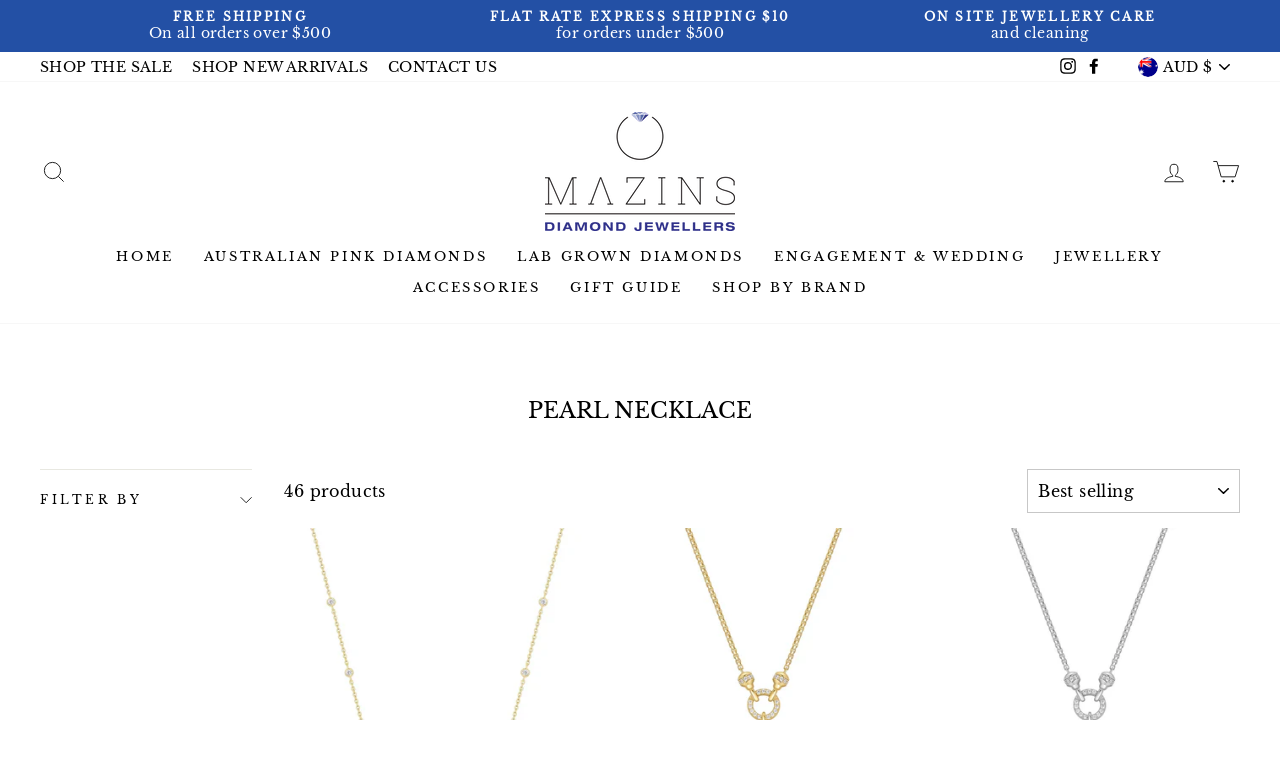

--- FILE ---
content_type: text/html; charset=utf-8
request_url: https://www.mazinsdiamondjewellers.com.au/collections/pearl-necklace
body_size: 42697
content:
<!doctype html>
<html class="no-js" lang="en" dir="ltr">
<head>



  <meta name="google-site-verification" content="1s76sT1Cs0Fb5QrKZj5S1sTnNOiSqh5DTiDf9UX0VKY" />
  <meta name="google-site-verification" content="oFNDK3B-6rroNGCmyBqFG12UUvTBG4yygJRIUjSToi4" />
  <meta charset="utf-8">
  <meta http-equiv="X-UA-Compatible" content="IE=edge,chrome=1">
  <meta name="viewport" content="width=device-width,initial-scale=1">
  <meta name="theme-color" content="#111111">
  <link rel="canonical" href="https://www.mazinsdiamondjewellers.com.au/collections/pearl-necklace">
  <link rel="canonical" href="https://www.mazinsdiamondjewellers.com.au/collections/pearl-necklace">
  <link rel="preconnect" href="https://cdn.shopify.com">
  <link rel="preconnect" href="https://fonts.shopifycdn.com">
  <link rel="dns-prefetch" href="https://productreviews.shopifycdn.com">
  <link rel="dns-prefetch" href="https://ajax.googleapis.com">
  <link rel="dns-prefetch" href="https://maps.googleapis.com">
  <link rel="dns-prefetch" href="https://maps.gstatic.com"><title>Pearl Necklace
&ndash; Mazins Diamond Jewellers
</title>
<title>Pearl Necklace
</title><meta property="og:site_name" content="Mazins Diamond Jewellers">
  <meta property="og:url" content="https://www.mazinsdiamondjewellers.com.au/collections/pearl-necklace">
  <meta property="og:title" content="Pearl Necklace">
  <meta property="og:type" content="website">
  <meta property="og:description" content="A family owned business operating since 1993. We have over the years built a reputation for the very best in service and quality jewellery.  Proud stockists of Pink Argyle Diamonds, Pandora and a stunning collection of gold, diamond and gemstone jewellery. "><meta property="og:image" content="http://www.mazinsdiamondjewellers.com.au/cdn/shop/collections/diamondneck_8d45910c-6e84-4ccd-a5db-ae8495a98201_1200x630.jpg?v=1611824989">
  <meta property="og:image:secure_url" content="https://www.mazinsdiamondjewellers.com.au/cdn/shop/collections/diamondneck_8d45910c-6e84-4ccd-a5db-ae8495a98201_1200x630.jpg?v=1611824989">
  <meta name="twitter:site" content="@">
  <meta name="twitter:card" content="summary_large_image">
  <meta name="twitter:title" content="Pearl Necklace">
  <meta name="twitter:description" content="A family owned business operating since 1993. We have over the years built a reputation for the very best in service and quality jewellery.  Proud stockists of Pink Argyle Diamonds, Pandora and a stunning collection of gold, diamond and gemstone jewellery. ">
<style data-shopify>@font-face {
  font-family: "Libre Baskerville";
  font-weight: 400;
  font-style: normal;
  font-display: swap;
  src: url("//www.mazinsdiamondjewellers.com.au/cdn/fonts/libre_baskerville/librebaskerville_n4.2ec9ee517e3ce28d5f1e6c6e75efd8a97e59c189.woff2") format("woff2"),
       url("//www.mazinsdiamondjewellers.com.au/cdn/fonts/libre_baskerville/librebaskerville_n4.323789551b85098885c8eccedfb1bd8f25f56007.woff") format("woff");
}

  @font-face {
  font-family: "Libre Baskerville";
  font-weight: 400;
  font-style: italic;
  font-display: swap;
  src: url("//www.mazinsdiamondjewellers.com.au/cdn/fonts/libre_baskerville/librebaskerville_i4.9b1c62038123f2ff89e0d72891fc2421add48a40.woff2") format("woff2"),
       url("//www.mazinsdiamondjewellers.com.au/cdn/fonts/libre_baskerville/librebaskerville_i4.d5032f0d77e668619cab9a3b6ff7c45700fd5f7c.woff") format("woff");
}


  
  @font-face {
  font-family: "Libre Baskerville";
  font-weight: 400;
  font-style: italic;
  font-display: swap;
  src: url("//www.mazinsdiamondjewellers.com.au/cdn/fonts/libre_baskerville/librebaskerville_i4.9b1c62038123f2ff89e0d72891fc2421add48a40.woff2") format("woff2"),
       url("//www.mazinsdiamondjewellers.com.au/cdn/fonts/libre_baskerville/librebaskerville_i4.d5032f0d77e668619cab9a3b6ff7c45700fd5f7c.woff") format("woff");
}

  
</style><link href="//www.mazinsdiamondjewellers.com.au/cdn/shop/t/3/assets/theme.css?v=19718968742017793341763008186" rel="stylesheet" type="text/css" media="all" />
<style data-shopify>:root {
    --typeHeaderPrimary: "Libre Baskerville";
    --typeHeaderFallback: serif;
    --typeHeaderSize: 22px;
    --typeHeaderWeight: 400;
    --typeHeaderLineHeight: 1.2;
    --typeHeaderSpacing: 0.0em;

    --typeBasePrimary:"Libre Baskerville";
    --typeBaseFallback:serif;
    --typeBaseSize: 16px;
    --typeBaseWeight: 400;
    --typeBaseSpacing: 0.025em;
    --typeBaseLineHeight: 1.3;

    --typeCollectionTitle: 18px;

    --iconWeight: 2px;
    --iconLinecaps: miter;

    
      --buttonRadius: 0px;
    

    --colorGridOverlayOpacity: 0.0;
  }</style><script>
    document.documentElement.className = document.documentElement.className.replace('no-js', 'js');

    window.theme = window.theme || {};
    theme.routes = {
      home: "/",
      cart: "/cart",
      cartAdd: "/cart/add.js",
      cartChange: "/cart/change"
    };
    theme.strings = {
      soldOut: "Sold Out",
      unavailable: "Unavailable",
      stockLabel: "Only [count] items in stock!",
      willNotShipUntil: "Will not ship until [date]",
      willBeInStockAfter: "Will be in stock after [date]",
      waitingForStock: "Inventory on the way",
      savePrice: "Save [saved_amount]",
      cartEmpty: "Your cart is currently empty.",
      cartTermsConfirmation: "You must agree with the terms and conditions of sales to check out"
    };
    theme.settings = {
      dynamicVariantsEnable: true,
      dynamicVariantType: "button",
      cartType: "drawer",
      moneyFormat: "${{amount}}",
      saveType: "percent",
      recentlyViewedEnabled: false,
      predictiveSearch: true,
      predictiveSearchType: "product,article,page,collection",
      inventoryThreshold: 10,
      quickView: false,
      themeName: 'Impulse',
      themeVersion: "3.6.0"
    };
  </script>

  <script>window.performance && window.performance.mark && window.performance.mark('shopify.content_for_header.start');</script><meta name="google-site-verification" content="oFNDK3B-6rroNGCmyBqFG12UUvTBG4yygJRIUjSToi4">
<meta id="shopify-digital-wallet" name="shopify-digital-wallet" content="/50901942428/digital_wallets/dialog">
<meta name="shopify-checkout-api-token" content="48640d16e7dd8e765d24e49a2e751fa5">
<meta id="in-context-paypal-metadata" data-shop-id="50901942428" data-venmo-supported="false" data-environment="production" data-locale="en_US" data-paypal-v4="true" data-currency="AUD">
<link rel="alternate" type="application/atom+xml" title="Feed" href="/collections/pearl-necklace.atom" />
<link rel="alternate" type="application/json+oembed" href="https://www.mazinsdiamondjewellers.com.au/collections/pearl-necklace.oembed">
<script async="async" src="/checkouts/internal/preloads.js?locale=en-AU"></script>
<link rel="preconnect" href="https://shop.app" crossorigin="anonymous">
<script async="async" src="https://shop.app/checkouts/internal/preloads.js?locale=en-AU&shop_id=50901942428" crossorigin="anonymous"></script>
<script id="apple-pay-shop-capabilities" type="application/json">{"shopId":50901942428,"countryCode":"AU","currencyCode":"AUD","merchantCapabilities":["supports3DS"],"merchantId":"gid:\/\/shopify\/Shop\/50901942428","merchantName":"Mazins Diamond Jewellers","requiredBillingContactFields":["postalAddress","email","phone"],"requiredShippingContactFields":["postalAddress","email","phone"],"shippingType":"shipping","supportedNetworks":["visa","masterCard","amex","jcb"],"total":{"type":"pending","label":"Mazins Diamond Jewellers","amount":"1.00"},"shopifyPaymentsEnabled":true,"supportsSubscriptions":true}</script>
<script id="shopify-features" type="application/json">{"accessToken":"48640d16e7dd8e765d24e49a2e751fa5","betas":["rich-media-storefront-analytics"],"domain":"www.mazinsdiamondjewellers.com.au","predictiveSearch":true,"shopId":50901942428,"locale":"en"}</script>
<script>var Shopify = Shopify || {};
Shopify.shop = "mazins-jewellers.myshopify.com";
Shopify.locale = "en";
Shopify.currency = {"active":"AUD","rate":"1.0"};
Shopify.country = "AU";
Shopify.theme = {"name":"Impulse","id":115582173340,"schema_name":"Impulse","schema_version":"3.6.0","theme_store_id":857,"role":"main"};
Shopify.theme.handle = "null";
Shopify.theme.style = {"id":null,"handle":null};
Shopify.cdnHost = "www.mazinsdiamondjewellers.com.au/cdn";
Shopify.routes = Shopify.routes || {};
Shopify.routes.root = "/";</script>
<script type="module">!function(o){(o.Shopify=o.Shopify||{}).modules=!0}(window);</script>
<script>!function(o){function n(){var o=[];function n(){o.push(Array.prototype.slice.apply(arguments))}return n.q=o,n}var t=o.Shopify=o.Shopify||{};t.loadFeatures=n(),t.autoloadFeatures=n()}(window);</script>
<script>
  window.ShopifyPay = window.ShopifyPay || {};
  window.ShopifyPay.apiHost = "shop.app\/pay";
  window.ShopifyPay.redirectState = null;
</script>
<script id="shop-js-analytics" type="application/json">{"pageType":"collection"}</script>
<script defer="defer" async type="module" src="//www.mazinsdiamondjewellers.com.au/cdn/shopifycloud/shop-js/modules/v2/client.init-shop-cart-sync_C5BV16lS.en.esm.js"></script>
<script defer="defer" async type="module" src="//www.mazinsdiamondjewellers.com.au/cdn/shopifycloud/shop-js/modules/v2/chunk.common_CygWptCX.esm.js"></script>
<script type="module">
  await import("//www.mazinsdiamondjewellers.com.au/cdn/shopifycloud/shop-js/modules/v2/client.init-shop-cart-sync_C5BV16lS.en.esm.js");
await import("//www.mazinsdiamondjewellers.com.au/cdn/shopifycloud/shop-js/modules/v2/chunk.common_CygWptCX.esm.js");

  window.Shopify.SignInWithShop?.initShopCartSync?.({"fedCMEnabled":true,"windoidEnabled":true});

</script>
<script>
  window.Shopify = window.Shopify || {};
  if (!window.Shopify.featureAssets) window.Shopify.featureAssets = {};
  window.Shopify.featureAssets['shop-js'] = {"shop-cart-sync":["modules/v2/client.shop-cart-sync_ZFArdW7E.en.esm.js","modules/v2/chunk.common_CygWptCX.esm.js"],"init-fed-cm":["modules/v2/client.init-fed-cm_CmiC4vf6.en.esm.js","modules/v2/chunk.common_CygWptCX.esm.js"],"shop-button":["modules/v2/client.shop-button_tlx5R9nI.en.esm.js","modules/v2/chunk.common_CygWptCX.esm.js"],"shop-cash-offers":["modules/v2/client.shop-cash-offers_DOA2yAJr.en.esm.js","modules/v2/chunk.common_CygWptCX.esm.js","modules/v2/chunk.modal_D71HUcav.esm.js"],"init-windoid":["modules/v2/client.init-windoid_sURxWdc1.en.esm.js","modules/v2/chunk.common_CygWptCX.esm.js"],"shop-toast-manager":["modules/v2/client.shop-toast-manager_ClPi3nE9.en.esm.js","modules/v2/chunk.common_CygWptCX.esm.js"],"init-shop-email-lookup-coordinator":["modules/v2/client.init-shop-email-lookup-coordinator_B8hsDcYM.en.esm.js","modules/v2/chunk.common_CygWptCX.esm.js"],"init-shop-cart-sync":["modules/v2/client.init-shop-cart-sync_C5BV16lS.en.esm.js","modules/v2/chunk.common_CygWptCX.esm.js"],"avatar":["modules/v2/client.avatar_BTnouDA3.en.esm.js"],"pay-button":["modules/v2/client.pay-button_FdsNuTd3.en.esm.js","modules/v2/chunk.common_CygWptCX.esm.js"],"init-customer-accounts":["modules/v2/client.init-customer-accounts_DxDtT_ad.en.esm.js","modules/v2/client.shop-login-button_C5VAVYt1.en.esm.js","modules/v2/chunk.common_CygWptCX.esm.js","modules/v2/chunk.modal_D71HUcav.esm.js"],"init-shop-for-new-customer-accounts":["modules/v2/client.init-shop-for-new-customer-accounts_ChsxoAhi.en.esm.js","modules/v2/client.shop-login-button_C5VAVYt1.en.esm.js","modules/v2/chunk.common_CygWptCX.esm.js","modules/v2/chunk.modal_D71HUcav.esm.js"],"shop-login-button":["modules/v2/client.shop-login-button_C5VAVYt1.en.esm.js","modules/v2/chunk.common_CygWptCX.esm.js","modules/v2/chunk.modal_D71HUcav.esm.js"],"init-customer-accounts-sign-up":["modules/v2/client.init-customer-accounts-sign-up_CPSyQ0Tj.en.esm.js","modules/v2/client.shop-login-button_C5VAVYt1.en.esm.js","modules/v2/chunk.common_CygWptCX.esm.js","modules/v2/chunk.modal_D71HUcav.esm.js"],"shop-follow-button":["modules/v2/client.shop-follow-button_Cva4Ekp9.en.esm.js","modules/v2/chunk.common_CygWptCX.esm.js","modules/v2/chunk.modal_D71HUcav.esm.js"],"checkout-modal":["modules/v2/client.checkout-modal_BPM8l0SH.en.esm.js","modules/v2/chunk.common_CygWptCX.esm.js","modules/v2/chunk.modal_D71HUcav.esm.js"],"lead-capture":["modules/v2/client.lead-capture_Bi8yE_yS.en.esm.js","modules/v2/chunk.common_CygWptCX.esm.js","modules/v2/chunk.modal_D71HUcav.esm.js"],"shop-login":["modules/v2/client.shop-login_D6lNrXab.en.esm.js","modules/v2/chunk.common_CygWptCX.esm.js","modules/v2/chunk.modal_D71HUcav.esm.js"],"payment-terms":["modules/v2/client.payment-terms_CZxnsJam.en.esm.js","modules/v2/chunk.common_CygWptCX.esm.js","modules/v2/chunk.modal_D71HUcav.esm.js"]};
</script>
<script>(function() {
  var isLoaded = false;
  function asyncLoad() {
    if (isLoaded) return;
    isLoaded = true;
    var urls = ["https:\/\/shopify.covet.pics\/covet-pics-widget-inject.js?shop=mazins-jewellers.myshopify.com","https:\/\/chimpstatic.com\/mcjs-connected\/js\/users\/6604e10b57c2b898535b0f39f\/b0dba34d8ce2c0c978deed795.js?shop=mazins-jewellers.myshopify.com","https:\/\/static.dla.group\/dm-timer.js?shop=mazins-jewellers.myshopify.com","\/\/shopify.privy.com\/widget.js?shop=mazins-jewellers.myshopify.com","https:\/\/storage.nfcube.com\/instafeed-21db84cd11852430402cbe5b07454b88.js?shop=mazins-jewellers.myshopify.com"];
    for (var i = 0; i < urls.length; i++) {
      var s = document.createElement('script');
      s.type = 'text/javascript';
      s.async = true;
      s.src = urls[i];
      var x = document.getElementsByTagName('script')[0];
      x.parentNode.insertBefore(s, x);
    }
  };
  if(window.attachEvent) {
    window.attachEvent('onload', asyncLoad);
  } else {
    window.addEventListener('load', asyncLoad, false);
  }
})();</script>
<script id="__st">var __st={"a":50901942428,"offset":28800,"reqid":"99d05cc2-7eb9-4dca-8076-977a03d06fb9-1768642799","pageurl":"www.mazinsdiamondjewellers.com.au\/collections\/pearl-necklace","u":"1e48b028bcc5","p":"collection","rtyp":"collection","rid":235311825052};</script>
<script>window.ShopifyPaypalV4VisibilityTracking = true;</script>
<script id="captcha-bootstrap">!function(){'use strict';const t='contact',e='account',n='new_comment',o=[[t,t],['blogs',n],['comments',n],[t,'customer']],c=[[e,'customer_login'],[e,'guest_login'],[e,'recover_customer_password'],[e,'create_customer']],r=t=>t.map((([t,e])=>`form[action*='/${t}']:not([data-nocaptcha='true']) input[name='form_type'][value='${e}']`)).join(','),a=t=>()=>t?[...document.querySelectorAll(t)].map((t=>t.form)):[];function s(){const t=[...o],e=r(t);return a(e)}const i='password',u='form_key',d=['recaptcha-v3-token','g-recaptcha-response','h-captcha-response',i],f=()=>{try{return window.sessionStorage}catch{return}},m='__shopify_v',_=t=>t.elements[u];function p(t,e,n=!1){try{const o=window.sessionStorage,c=JSON.parse(o.getItem(e)),{data:r}=function(t){const{data:e,action:n}=t;return t[m]||n?{data:e,action:n}:{data:t,action:n}}(c);for(const[e,n]of Object.entries(r))t.elements[e]&&(t.elements[e].value=n);n&&o.removeItem(e)}catch(o){console.error('form repopulation failed',{error:o})}}const l='form_type',E='cptcha';function T(t){t.dataset[E]=!0}const w=window,h=w.document,L='Shopify',v='ce_forms',y='captcha';let A=!1;((t,e)=>{const n=(g='f06e6c50-85a8-45c8-87d0-21a2b65856fe',I='https://cdn.shopify.com/shopifycloud/storefront-forms-hcaptcha/ce_storefront_forms_captcha_hcaptcha.v1.5.2.iife.js',D={infoText:'Protected by hCaptcha',privacyText:'Privacy',termsText:'Terms'},(t,e,n)=>{const o=w[L][v],c=o.bindForm;if(c)return c(t,g,e,D).then(n);var r;o.q.push([[t,g,e,D],n]),r=I,A||(h.body.append(Object.assign(h.createElement('script'),{id:'captcha-provider',async:!0,src:r})),A=!0)});var g,I,D;w[L]=w[L]||{},w[L][v]=w[L][v]||{},w[L][v].q=[],w[L][y]=w[L][y]||{},w[L][y].protect=function(t,e){n(t,void 0,e),T(t)},Object.freeze(w[L][y]),function(t,e,n,w,h,L){const[v,y,A,g]=function(t,e,n){const i=e?o:[],u=t?c:[],d=[...i,...u],f=r(d),m=r(i),_=r(d.filter((([t,e])=>n.includes(e))));return[a(f),a(m),a(_),s()]}(w,h,L),I=t=>{const e=t.target;return e instanceof HTMLFormElement?e:e&&e.form},D=t=>v().includes(t);t.addEventListener('submit',(t=>{const e=I(t);if(!e)return;const n=D(e)&&!e.dataset.hcaptchaBound&&!e.dataset.recaptchaBound,o=_(e),c=g().includes(e)&&(!o||!o.value);(n||c)&&t.preventDefault(),c&&!n&&(function(t){try{if(!f())return;!function(t){const e=f();if(!e)return;const n=_(t);if(!n)return;const o=n.value;o&&e.removeItem(o)}(t);const e=Array.from(Array(32),(()=>Math.random().toString(36)[2])).join('');!function(t,e){_(t)||t.append(Object.assign(document.createElement('input'),{type:'hidden',name:u})),t.elements[u].value=e}(t,e),function(t,e){const n=f();if(!n)return;const o=[...t.querySelectorAll(`input[type='${i}']`)].map((({name:t})=>t)),c=[...d,...o],r={};for(const[a,s]of new FormData(t).entries())c.includes(a)||(r[a]=s);n.setItem(e,JSON.stringify({[m]:1,action:t.action,data:r}))}(t,e)}catch(e){console.error('failed to persist form',e)}}(e),e.submit())}));const S=(t,e)=>{t&&!t.dataset[E]&&(n(t,e.some((e=>e===t))),T(t))};for(const o of['focusin','change'])t.addEventListener(o,(t=>{const e=I(t);D(e)&&S(e,y())}));const B=e.get('form_key'),M=e.get(l),P=B&&M;t.addEventListener('DOMContentLoaded',(()=>{const t=y();if(P)for(const e of t)e.elements[l].value===M&&p(e,B);[...new Set([...A(),...v().filter((t=>'true'===t.dataset.shopifyCaptcha))])].forEach((e=>S(e,t)))}))}(h,new URLSearchParams(w.location.search),n,t,e,['guest_login'])})(!0,!0)}();</script>
<script integrity="sha256-4kQ18oKyAcykRKYeNunJcIwy7WH5gtpwJnB7kiuLZ1E=" data-source-attribution="shopify.loadfeatures" defer="defer" src="//www.mazinsdiamondjewellers.com.au/cdn/shopifycloud/storefront/assets/storefront/load_feature-a0a9edcb.js" crossorigin="anonymous"></script>
<script crossorigin="anonymous" defer="defer" src="//www.mazinsdiamondjewellers.com.au/cdn/shopifycloud/storefront/assets/shopify_pay/storefront-65b4c6d7.js?v=20250812"></script>
<script data-source-attribution="shopify.dynamic_checkout.dynamic.init">var Shopify=Shopify||{};Shopify.PaymentButton=Shopify.PaymentButton||{isStorefrontPortableWallets:!0,init:function(){window.Shopify.PaymentButton.init=function(){};var t=document.createElement("script");t.src="https://www.mazinsdiamondjewellers.com.au/cdn/shopifycloud/portable-wallets/latest/portable-wallets.en.js",t.type="module",document.head.appendChild(t)}};
</script>
<script data-source-attribution="shopify.dynamic_checkout.buyer_consent">
  function portableWalletsHideBuyerConsent(e){var t=document.getElementById("shopify-buyer-consent"),n=document.getElementById("shopify-subscription-policy-button");t&&n&&(t.classList.add("hidden"),t.setAttribute("aria-hidden","true"),n.removeEventListener("click",e))}function portableWalletsShowBuyerConsent(e){var t=document.getElementById("shopify-buyer-consent"),n=document.getElementById("shopify-subscription-policy-button");t&&n&&(t.classList.remove("hidden"),t.removeAttribute("aria-hidden"),n.addEventListener("click",e))}window.Shopify?.PaymentButton&&(window.Shopify.PaymentButton.hideBuyerConsent=portableWalletsHideBuyerConsent,window.Shopify.PaymentButton.showBuyerConsent=portableWalletsShowBuyerConsent);
</script>
<script data-source-attribution="shopify.dynamic_checkout.cart.bootstrap">document.addEventListener("DOMContentLoaded",(function(){function t(){return document.querySelector("shopify-accelerated-checkout-cart, shopify-accelerated-checkout")}if(t())Shopify.PaymentButton.init();else{new MutationObserver((function(e,n){t()&&(Shopify.PaymentButton.init(),n.disconnect())})).observe(document.body,{childList:!0,subtree:!0})}}));
</script>
<script id='scb4127' type='text/javascript' async='' src='https://www.mazinsdiamondjewellers.com.au/cdn/shopifycloud/privacy-banner/storefront-banner.js'></script><link id="shopify-accelerated-checkout-styles" rel="stylesheet" media="screen" href="https://www.mazinsdiamondjewellers.com.au/cdn/shopifycloud/portable-wallets/latest/accelerated-checkout-backwards-compat.css" crossorigin="anonymous">
<style id="shopify-accelerated-checkout-cart">
        #shopify-buyer-consent {
  margin-top: 1em;
  display: inline-block;
  width: 100%;
}

#shopify-buyer-consent.hidden {
  display: none;
}

#shopify-subscription-policy-button {
  background: none;
  border: none;
  padding: 0;
  text-decoration: underline;
  font-size: inherit;
  cursor: pointer;
}

#shopify-subscription-policy-button::before {
  box-shadow: none;
}

      </style>

<script>window.performance && window.performance.mark && window.performance.mark('shopify.content_for_header.end');</script>

  <script src="//www.mazinsdiamondjewellers.com.au/cdn/shop/t/3/assets/vendor-scripts-v7.js" defer="defer"></script><link rel="preload" as="style" href="//www.mazinsdiamondjewellers.com.au/cdn/shop/t/3/assets/currency-flags.css" onload="this.onload=null;this.rel='stylesheet'">
    <link rel="stylesheet" href="//www.mazinsdiamondjewellers.com.au/cdn/shop/t/3/assets/currency-flags.css"><script src="//www.mazinsdiamondjewellers.com.au/cdn/shop/t/3/assets/theme.js?v=50603935328570813151607160950" defer="defer"></script><link href="https://monorail-edge.shopifysvc.com" rel="dns-prefetch">
<script>(function(){if ("sendBeacon" in navigator && "performance" in window) {try {var session_token_from_headers = performance.getEntriesByType('navigation')[0].serverTiming.find(x => x.name == '_s').description;} catch {var session_token_from_headers = undefined;}var session_cookie_matches = document.cookie.match(/_shopify_s=([^;]*)/);var session_token_from_cookie = session_cookie_matches && session_cookie_matches.length === 2 ? session_cookie_matches[1] : "";var session_token = session_token_from_headers || session_token_from_cookie || "";function handle_abandonment_event(e) {var entries = performance.getEntries().filter(function(entry) {return /monorail-edge.shopifysvc.com/.test(entry.name);});if (!window.abandonment_tracked && entries.length === 0) {window.abandonment_tracked = true;var currentMs = Date.now();var navigation_start = performance.timing.navigationStart;var payload = {shop_id: 50901942428,url: window.location.href,navigation_start,duration: currentMs - navigation_start,session_token,page_type: "collection"};window.navigator.sendBeacon("https://monorail-edge.shopifysvc.com/v1/produce", JSON.stringify({schema_id: "online_store_buyer_site_abandonment/1.1",payload: payload,metadata: {event_created_at_ms: currentMs,event_sent_at_ms: currentMs}}));}}window.addEventListener('pagehide', handle_abandonment_event);}}());</script>
<script id="web-pixels-manager-setup">(function e(e,d,r,n,o){if(void 0===o&&(o={}),!Boolean(null===(a=null===(i=window.Shopify)||void 0===i?void 0:i.analytics)||void 0===a?void 0:a.replayQueue)){var i,a;window.Shopify=window.Shopify||{};var t=window.Shopify;t.analytics=t.analytics||{};var s=t.analytics;s.replayQueue=[],s.publish=function(e,d,r){return s.replayQueue.push([e,d,r]),!0};try{self.performance.mark("wpm:start")}catch(e){}var l=function(){var e={modern:/Edge?\/(1{2}[4-9]|1[2-9]\d|[2-9]\d{2}|\d{4,})\.\d+(\.\d+|)|Firefox\/(1{2}[4-9]|1[2-9]\d|[2-9]\d{2}|\d{4,})\.\d+(\.\d+|)|Chrom(ium|e)\/(9{2}|\d{3,})\.\d+(\.\d+|)|(Maci|X1{2}).+ Version\/(15\.\d+|(1[6-9]|[2-9]\d|\d{3,})\.\d+)([,.]\d+|)( \(\w+\)|)( Mobile\/\w+|) Safari\/|Chrome.+OPR\/(9{2}|\d{3,})\.\d+\.\d+|(CPU[ +]OS|iPhone[ +]OS|CPU[ +]iPhone|CPU IPhone OS|CPU iPad OS)[ +]+(15[._]\d+|(1[6-9]|[2-9]\d|\d{3,})[._]\d+)([._]\d+|)|Android:?[ /-](13[3-9]|1[4-9]\d|[2-9]\d{2}|\d{4,})(\.\d+|)(\.\d+|)|Android.+Firefox\/(13[5-9]|1[4-9]\d|[2-9]\d{2}|\d{4,})\.\d+(\.\d+|)|Android.+Chrom(ium|e)\/(13[3-9]|1[4-9]\d|[2-9]\d{2}|\d{4,})\.\d+(\.\d+|)|SamsungBrowser\/([2-9]\d|\d{3,})\.\d+/,legacy:/Edge?\/(1[6-9]|[2-9]\d|\d{3,})\.\d+(\.\d+|)|Firefox\/(5[4-9]|[6-9]\d|\d{3,})\.\d+(\.\d+|)|Chrom(ium|e)\/(5[1-9]|[6-9]\d|\d{3,})\.\d+(\.\d+|)([\d.]+$|.*Safari\/(?![\d.]+ Edge\/[\d.]+$))|(Maci|X1{2}).+ Version\/(10\.\d+|(1[1-9]|[2-9]\d|\d{3,})\.\d+)([,.]\d+|)( \(\w+\)|)( Mobile\/\w+|) Safari\/|Chrome.+OPR\/(3[89]|[4-9]\d|\d{3,})\.\d+\.\d+|(CPU[ +]OS|iPhone[ +]OS|CPU[ +]iPhone|CPU IPhone OS|CPU iPad OS)[ +]+(10[._]\d+|(1[1-9]|[2-9]\d|\d{3,})[._]\d+)([._]\d+|)|Android:?[ /-](13[3-9]|1[4-9]\d|[2-9]\d{2}|\d{4,})(\.\d+|)(\.\d+|)|Mobile Safari.+OPR\/([89]\d|\d{3,})\.\d+\.\d+|Android.+Firefox\/(13[5-9]|1[4-9]\d|[2-9]\d{2}|\d{4,})\.\d+(\.\d+|)|Android.+Chrom(ium|e)\/(13[3-9]|1[4-9]\d|[2-9]\d{2}|\d{4,})\.\d+(\.\d+|)|Android.+(UC? ?Browser|UCWEB|U3)[ /]?(15\.([5-9]|\d{2,})|(1[6-9]|[2-9]\d|\d{3,})\.\d+)\.\d+|SamsungBrowser\/(5\.\d+|([6-9]|\d{2,})\.\d+)|Android.+MQ{2}Browser\/(14(\.(9|\d{2,})|)|(1[5-9]|[2-9]\d|\d{3,})(\.\d+|))(\.\d+|)|K[Aa][Ii]OS\/(3\.\d+|([4-9]|\d{2,})\.\d+)(\.\d+|)/},d=e.modern,r=e.legacy,n=navigator.userAgent;return n.match(d)?"modern":n.match(r)?"legacy":"unknown"}(),u="modern"===l?"modern":"legacy",c=(null!=n?n:{modern:"",legacy:""})[u],f=function(e){return[e.baseUrl,"/wpm","/b",e.hashVersion,"modern"===e.buildTarget?"m":"l",".js"].join("")}({baseUrl:d,hashVersion:r,buildTarget:u}),m=function(e){var d=e.version,r=e.bundleTarget,n=e.surface,o=e.pageUrl,i=e.monorailEndpoint;return{emit:function(e){var a=e.status,t=e.errorMsg,s=(new Date).getTime(),l=JSON.stringify({metadata:{event_sent_at_ms:s},events:[{schema_id:"web_pixels_manager_load/3.1",payload:{version:d,bundle_target:r,page_url:o,status:a,surface:n,error_msg:t},metadata:{event_created_at_ms:s}}]});if(!i)return console&&console.warn&&console.warn("[Web Pixels Manager] No Monorail endpoint provided, skipping logging."),!1;try{return self.navigator.sendBeacon.bind(self.navigator)(i,l)}catch(e){}var u=new XMLHttpRequest;try{return u.open("POST",i,!0),u.setRequestHeader("Content-Type","text/plain"),u.send(l),!0}catch(e){return console&&console.warn&&console.warn("[Web Pixels Manager] Got an unhandled error while logging to Monorail."),!1}}}}({version:r,bundleTarget:l,surface:e.surface,pageUrl:self.location.href,monorailEndpoint:e.monorailEndpoint});try{o.browserTarget=l,function(e){var d=e.src,r=e.async,n=void 0===r||r,o=e.onload,i=e.onerror,a=e.sri,t=e.scriptDataAttributes,s=void 0===t?{}:t,l=document.createElement("script"),u=document.querySelector("head"),c=document.querySelector("body");if(l.async=n,l.src=d,a&&(l.integrity=a,l.crossOrigin="anonymous"),s)for(var f in s)if(Object.prototype.hasOwnProperty.call(s,f))try{l.dataset[f]=s[f]}catch(e){}if(o&&l.addEventListener("load",o),i&&l.addEventListener("error",i),u)u.appendChild(l);else{if(!c)throw new Error("Did not find a head or body element to append the script");c.appendChild(l)}}({src:f,async:!0,onload:function(){if(!function(){var e,d;return Boolean(null===(d=null===(e=window.Shopify)||void 0===e?void 0:e.analytics)||void 0===d?void 0:d.initialized)}()){var d=window.webPixelsManager.init(e)||void 0;if(d){var r=window.Shopify.analytics;r.replayQueue.forEach((function(e){var r=e[0],n=e[1],o=e[2];d.publishCustomEvent(r,n,o)})),r.replayQueue=[],r.publish=d.publishCustomEvent,r.visitor=d.visitor,r.initialized=!0}}},onerror:function(){return m.emit({status:"failed",errorMsg:"".concat(f," has failed to load")})},sri:function(e){var d=/^sha384-[A-Za-z0-9+/=]+$/;return"string"==typeof e&&d.test(e)}(c)?c:"",scriptDataAttributes:o}),m.emit({status:"loading"})}catch(e){m.emit({status:"failed",errorMsg:(null==e?void 0:e.message)||"Unknown error"})}}})({shopId: 50901942428,storefrontBaseUrl: "https://www.mazinsdiamondjewellers.com.au",extensionsBaseUrl: "https://extensions.shopifycdn.com/cdn/shopifycloud/web-pixels-manager",monorailEndpoint: "https://monorail-edge.shopifysvc.com/unstable/produce_batch",surface: "storefront-renderer",enabledBetaFlags: ["2dca8a86"],webPixelsConfigList: [{"id":"514621679","configuration":"{\"config\":\"{\\\"pixel_id\\\":\\\"G-17NKSGXPW1\\\",\\\"target_country\\\":\\\"AU\\\",\\\"gtag_events\\\":[{\\\"type\\\":\\\"search\\\",\\\"action_label\\\":[\\\"G-17NKSGXPW1\\\",\\\"AW-10918131267\\\/5ekACLe2mcEDEMPsldYo\\\"]},{\\\"type\\\":\\\"begin_checkout\\\",\\\"action_label\\\":[\\\"G-17NKSGXPW1\\\",\\\"AW-10918131267\\\/bq7PCLS2mcEDEMPsldYo\\\"]},{\\\"type\\\":\\\"view_item\\\",\\\"action_label\\\":[\\\"G-17NKSGXPW1\\\",\\\"AW-10918131267\\\/aoVXCK62mcEDEMPsldYo\\\",\\\"MC-3SDTF5ZMLN\\\"]},{\\\"type\\\":\\\"purchase\\\",\\\"action_label\\\":[\\\"G-17NKSGXPW1\\\",\\\"AW-10918131267\\\/Wn9cCKu2mcEDEMPsldYo\\\",\\\"MC-3SDTF5ZMLN\\\"]},{\\\"type\\\":\\\"page_view\\\",\\\"action_label\\\":[\\\"G-17NKSGXPW1\\\",\\\"AW-10918131267\\\/tKRGCKi2mcEDEMPsldYo\\\",\\\"MC-3SDTF5ZMLN\\\"]},{\\\"type\\\":\\\"add_payment_info\\\",\\\"action_label\\\":[\\\"G-17NKSGXPW1\\\",\\\"AW-10918131267\\\/cUkkCLq2mcEDEMPsldYo\\\"]},{\\\"type\\\":\\\"add_to_cart\\\",\\\"action_label\\\":[\\\"G-17NKSGXPW1\\\",\\\"AW-10918131267\\\/BAvqCLG2mcEDEMPsldYo\\\"]}],\\\"enable_monitoring_mode\\\":false}\"}","eventPayloadVersion":"v1","runtimeContext":"OPEN","scriptVersion":"b2a88bafab3e21179ed38636efcd8a93","type":"APP","apiClientId":1780363,"privacyPurposes":[],"dataSharingAdjustments":{"protectedCustomerApprovalScopes":["read_customer_address","read_customer_email","read_customer_name","read_customer_personal_data","read_customer_phone"]}},{"id":"177275119","configuration":"{\"pixel_id\":\"2712411099124950\",\"pixel_type\":\"facebook_pixel\",\"metaapp_system_user_token\":\"-\"}","eventPayloadVersion":"v1","runtimeContext":"OPEN","scriptVersion":"ca16bc87fe92b6042fbaa3acc2fbdaa6","type":"APP","apiClientId":2329312,"privacyPurposes":["ANALYTICS","MARKETING","SALE_OF_DATA"],"dataSharingAdjustments":{"protectedCustomerApprovalScopes":["read_customer_address","read_customer_email","read_customer_name","read_customer_personal_data","read_customer_phone"]}},{"id":"77201647","eventPayloadVersion":"v1","runtimeContext":"LAX","scriptVersion":"1","type":"CUSTOM","privacyPurposes":["ANALYTICS"],"name":"Google Analytics tag (migrated)"},{"id":"shopify-app-pixel","configuration":"{}","eventPayloadVersion":"v1","runtimeContext":"STRICT","scriptVersion":"0450","apiClientId":"shopify-pixel","type":"APP","privacyPurposes":["ANALYTICS","MARKETING"]},{"id":"shopify-custom-pixel","eventPayloadVersion":"v1","runtimeContext":"LAX","scriptVersion":"0450","apiClientId":"shopify-pixel","type":"CUSTOM","privacyPurposes":["ANALYTICS","MARKETING"]}],isMerchantRequest: false,initData: {"shop":{"name":"Mazins Diamond Jewellers","paymentSettings":{"currencyCode":"AUD"},"myshopifyDomain":"mazins-jewellers.myshopify.com","countryCode":"AU","storefrontUrl":"https:\/\/www.mazinsdiamondjewellers.com.au"},"customer":null,"cart":null,"checkout":null,"productVariants":[],"purchasingCompany":null},},"https://www.mazinsdiamondjewellers.com.au/cdn","fcfee988w5aeb613cpc8e4bc33m6693e112",{"modern":"","legacy":""},{"shopId":"50901942428","storefrontBaseUrl":"https:\/\/www.mazinsdiamondjewellers.com.au","extensionBaseUrl":"https:\/\/extensions.shopifycdn.com\/cdn\/shopifycloud\/web-pixels-manager","surface":"storefront-renderer","enabledBetaFlags":"[\"2dca8a86\"]","isMerchantRequest":"false","hashVersion":"fcfee988w5aeb613cpc8e4bc33m6693e112","publish":"custom","events":"[[\"page_viewed\",{}],[\"collection_viewed\",{\"collection\":{\"id\":\"235311825052\",\"title\":\"Pearl Necklace\",\"productVariants\":[{\"price\":{\"amount\":279.0,\"currencyCode\":\"AUD\"},\"product\":{\"title\":\"Ania Haie Gold Sparkling Braided Shell Pearl Necklace\",\"vendor\":\"Ania Haie\",\"id\":\"9083239563503\",\"untranslatedTitle\":\"Ania Haie Gold Sparkling Braided Shell Pearl Necklace\",\"url\":\"\/products\/ania-haie-gold-sparkling-braided-shell-pearl-necklace\",\"type\":\"\"},\"id\":\"46919605977327\",\"image\":{\"src\":\"\/\/www.mazinsdiamondjewellers.com.au\/cdn\/shop\/files\/N069-06G_562x.progressive_b30bb3a5-c6a8-41b4-ac0a-4d5142df7fe3.webp?v=1759812159\"},\"sku\":\"N069-06G\",\"title\":\"Default Title\",\"untranslatedTitle\":\"Default Title\"},{\"price\":{\"amount\":269.0,\"currencyCode\":\"AUD\"},\"product\":{\"title\":\"Ania Haie Gold Linked Shell Pearl Drop Pendant Necklace\",\"vendor\":\"Ania Haie\",\"id\":\"9083234746607\",\"untranslatedTitle\":\"Ania Haie Gold Linked Shell Pearl Drop Pendant Necklace\",\"url\":\"\/products\/ania-haie-gold-linked-shell-pearl-drop-pendant-necklace\",\"type\":\"\"},\"id\":\"46919575273711\",\"image\":{\"src\":\"\/\/www.mazinsdiamondjewellers.com.au\/cdn\/shop\/files\/N069-05G_562x.progressive_14ae4621-37e5-4b02-ad3f-9dbd40cb90b8.webp?v=1759811594\"},\"sku\":\"N069-05G\",\"title\":\"Default Title\",\"untranslatedTitle\":\"Default Title\"},{\"price\":{\"amount\":269.0,\"currencyCode\":\"AUD\"},\"product\":{\"title\":\"Ania Haie Silver linked Shell Pearl Drop Necklace\",\"vendor\":\"Ania Haie\",\"id\":\"9083166425327\",\"untranslatedTitle\":\"Ania Haie Silver linked Shell Pearl Drop Necklace\",\"url\":\"\/products\/ania-haie-silver-linked-shell-pearl-drop-necklace\",\"type\":\"\"},\"id\":\"46919260963055\",\"image\":{\"src\":\"\/\/www.mazinsdiamondjewellers.com.au\/cdn\/shop\/files\/N069-05H_562x.progressive_0036c045-67e3-42c2-b59f-47ab5c9180d0.webp?v=1759803321\"},\"sku\":\"N069-05H\",\"title\":\"Default Title\",\"untranslatedTitle\":\"Default Title\"},{\"price\":{\"amount\":4879.0,\"currencyCode\":\"AUD\"},\"product\":{\"title\":\"9ct Yellow Gold Broome Keshi Pearl and Diamond Pendant\",\"vendor\":\"Mazins Diamond Jewellers\",\"id\":\"8985446908143\",\"untranslatedTitle\":\"9ct Yellow Gold Broome Keshi Pearl and Diamond Pendant\",\"url\":\"\/products\/9ct-yellow-gold-broome-keshi-pearl-and-diamond-pendant\",\"type\":\"\"},\"id\":\"46547359596783\",\"image\":{\"src\":\"\/\/www.mazinsdiamondjewellers.com.au\/cdn\/shop\/files\/Photoroom_20250620_150802.jpg?v=1756785317\"},\"sku\":\"DS9720\",\"title\":\"Default Title\",\"untranslatedTitle\":\"Default Title\"},{\"price\":{\"amount\":1645.0,\"currencyCode\":\"AUD\"},\"product\":{\"title\":\"9ct Yellow Gold Opal and South Sea Pearl Pendant\",\"vendor\":\"Mark McAskill\",\"id\":\"8984653955311\",\"untranslatedTitle\":\"9ct Yellow Gold Opal and South Sea Pearl Pendant\",\"url\":\"\/products\/9ct-yellow-gold-opal-and-south-sea-pearl-pendant\",\"type\":\"\"},\"id\":\"46544976675055\",\"image\":{\"src\":\"\/\/www.mazinsdiamondjewellers.com.au\/cdn\/shop\/files\/p919a-9yopdpss.jpg?v=1750319369\"},\"sku\":\"P919A-9YOPDPSS\",\"title\":\"Default Title\",\"untranslatedTitle\":\"Default Title\"},{\"price\":{\"amount\":4225.0,\"currencyCode\":\"AUD\"},\"product\":{\"title\":\"9ct Yellow Gold South Sea Pearl and Diamond Pendant\",\"vendor\":\"Mazins Diamond Jewellers\",\"id\":\"8984651628783\",\"untranslatedTitle\":\"9ct Yellow Gold South Sea Pearl and Diamond Pendant\",\"url\":\"\/products\/9ct-yellow-gold-south-sea-pearl-and-diamond-pendant\",\"type\":\"\"},\"id\":\"46544946954479\",\"image\":{\"src\":\"\/\/www.mazinsdiamondjewellers.com.au\/cdn\/shop\/files\/Photoroom_20250619_152644.jpg?v=1756786960\"},\"sku\":\"9Y SSP DIA 06082\",\"title\":\"Default Title\",\"untranslatedTitle\":\"Default Title\"},{\"price\":{\"amount\":3450.0,\"currencyCode\":\"AUD\"},\"product\":{\"title\":\"18ct Yellow Gold Diamond and South Sea Pearl Pendant\",\"vendor\":\"Mazins Diamond Jewellers\",\"id\":\"8984630624495\",\"untranslatedTitle\":\"18ct Yellow Gold Diamond and South Sea Pearl Pendant\",\"url\":\"\/products\/18ct-yellow-gold-diamond-and-south-sea-pearl-pendant\",\"type\":\"\"},\"id\":\"46544782000367\",\"image\":{\"src\":\"\/\/www.mazinsdiamondjewellers.com.au\/cdn\/shop\/files\/Photoroom_20250619_144644.jpg?v=1757989774\"},\"sku\":\"18YDIA12.2MMPEND\",\"title\":\"Default Title\",\"untranslatedTitle\":\"Default Title\"},{\"price\":{\"amount\":3630.0,\"currencyCode\":\"AUD\"},\"product\":{\"title\":\"9ct Yellow and Rose Gold Mabe Pearl and Australian Pink Diamond Pendant\",\"vendor\":\"Mark McAskill\",\"id\":\"8983313613039\",\"untranslatedTitle\":\"9ct Yellow and Rose Gold Mabe Pearl and Australian Pink Diamond Pendant\",\"url\":\"\/products\/9ct-yellow-and-rose-gold-mabe-pearl-and-australian-pink-diamond-pendant\",\"type\":\"\"},\"id\":\"46539653415151\",\"image\":{\"src\":\"\/\/www.mazinsdiamondjewellers.com.au\/cdn\/shop\/files\/p884pb-9yrpmd-4.jpg?v=1750144816\"},\"sku\":\"P884PB-9YRPMD-4\",\"title\":\"Default Title\",\"untranslatedTitle\":\"Default Title\"},{\"price\":{\"amount\":1975.0,\"currencyCode\":\"AUD\"},\"product\":{\"title\":\"9ct Yellow Gold Freshwater Pearl and Diamond Pendant\",\"vendor\":\"Mazins Diamond Jewellers\",\"id\":\"8974153679087\",\"untranslatedTitle\":\"9ct Yellow Gold Freshwater Pearl and Diamond Pendant\",\"url\":\"\/products\/9ct-yellow-gold-freshwater-pearl-and-diamond-pendant\",\"type\":\"\"},\"id\":\"46499370696943\",\"image\":{\"src\":\"\/\/www.mazinsdiamondjewellers.com.au\/cdn\/shop\/files\/Photoroom_20250531_125049.jpg?v=1756799044\"},\"sku\":\"221269\",\"title\":\"Default Title\",\"untranslatedTitle\":\"Default Title\"},{\"price\":{\"amount\":139.0,\"currencyCode\":\"AUD\"},\"product\":{\"title\":\"Ania Haie Gold Shell Pearl Station Chain Necklace\",\"vendor\":\"Ania Haie\",\"id\":\"8954267893999\",\"untranslatedTitle\":\"Ania Haie Gold Shell Pearl Station Chain Necklace\",\"url\":\"\/products\/ania-haie-gold-shell-pearl-station-chain-necklace\",\"type\":\"\"},\"id\":\"46439627981039\",\"image\":{\"src\":\"\/\/www.mazinsdiamondjewellers.com.au\/cdn\/shop\/files\/N065-03G_490x.progressive_ac6ec7ea-7335-4e7f-98ed-8f463edf1550.webp?v=1746509723\"},\"sku\":\"N065-03G\",\"title\":\"Default Title\",\"untranslatedTitle\":\"Default Title\"},{\"price\":{\"amount\":525.0,\"currencyCode\":\"AUD\"},\"product\":{\"title\":\"Mother of Pearl Clover and Freshwater Pearl Silver Chain\",\"vendor\":\"Mazins Diamond Jewellers\",\"id\":\"8940447334639\",\"untranslatedTitle\":\"Mother of Pearl Clover and Freshwater Pearl Silver Chain\",\"url\":\"\/products\/mother-of-pearl-clover-and-freshwater-pearl-silver-chain\",\"type\":\"\"},\"id\":\"46395494826223\",\"image\":{\"src\":\"\/\/www.mazinsdiamondjewellers.com.au\/cdn\/shop\/files\/Photoroom_20250416_104041.jpg?v=1756800236\"},\"sku\":\"N1955SS\",\"title\":\"Default Title\",\"untranslatedTitle\":\"Default Title\"},{\"price\":{\"amount\":3480.0,\"currencyCode\":\"AUD\"},\"product\":{\"title\":\"14ct Yellow Gold Diamond and South Sea Pearl Necklace\",\"vendor\":\"Mazins Diamond Jewellers\",\"id\":\"8939749081327\",\"untranslatedTitle\":\"14ct Yellow Gold Diamond and South Sea Pearl Necklace\",\"url\":\"\/products\/14ct-yellow-gold-diamond-and-south-sea-pearl-necklace\",\"type\":\"\"},\"id\":\"46393687605487\",\"image\":{\"src\":\"\/\/www.mazinsdiamondjewellers.com.au\/cdn\/shop\/files\/Photoroom_20250415_153335.jpg?v=1756795714\"},\"sku\":\"N1865Y4\",\"title\":\"Default Title\",\"untranslatedTitle\":\"Default Title\"},{\"price\":{\"amount\":145.0,\"currencyCode\":\"AUD\"},\"product\":{\"title\":\"Abrazi Bridal Pearl Necklace with Swarovski Crystals\",\"vendor\":\"Mazins Diamond Jewellers\",\"id\":\"8858615152879\",\"untranslatedTitle\":\"Abrazi Bridal Pearl Necklace with Swarovski Crystals\",\"url\":\"\/products\/abrazi-bridal-pearl-necklace-with-swarovski-crystals\",\"type\":\"\"},\"id\":\"46167034757359\",\"image\":{\"src\":\"\/\/www.mazinsdiamondjewellers.com.au\/cdn\/shop\/files\/thumbnail_1_463e3558-a369-4562-8ea1-2ba1575713e9.jpg?v=1736302843\"},\"sku\":\"KIC-6-650-CI\",\"title\":\"Default Title\",\"untranslatedTitle\":\"Default Title\"},{\"price\":{\"amount\":269.0,\"currencyCode\":\"AUD\"},\"product\":{\"title\":\"Thomas Sabo Silver Romance Cross Necklace\",\"vendor\":\"Thomas Sabo\",\"id\":\"8818874024175\",\"untranslatedTitle\":\"Thomas Sabo Silver Romance Cross Necklace\",\"url\":\"\/products\/thomas-sabo-silver-romance-cross-necklace\",\"type\":\"\"},\"id\":\"46045276471535\",\"image\":{\"src\":\"\/\/www.mazinsdiamondjewellers.com.au\/cdn\/shop\/files\/KE2296-445-14_900x_4fc89efb-a017-4215-9c00-eda01c84125a.webp?v=1731635672\"},\"sku\":\"TKE2296WHY\",\"title\":\"Default Title\",\"untranslatedTitle\":\"Default Title\"},{\"price\":{\"amount\":1075.0,\"currencyCode\":\"AUD\"},\"product\":{\"title\":\"9ct White Gold Freshwater Pearl and Diamond Pendant\",\"vendor\":\"Mazins Diamond Jewellers\",\"id\":\"8802579218671\",\"untranslatedTitle\":\"9ct White Gold Freshwater Pearl and Diamond Pendant\",\"url\":\"\/products\/9ct-white-gold-freshwater-pearl-and-diamond-pendant\",\"type\":\"\"},\"id\":\"46000457646319\",\"image\":{\"src\":\"\/\/www.mazinsdiamondjewellers.com.au\/cdn\/shop\/files\/221241_600x_eb4d5bf8-2782-4067-913f-7c21ea8e7f45.webp?v=1757993153\"},\"sku\":\"221241\",\"title\":\"Default Title\",\"untranslatedTitle\":\"Default Title\"},{\"price\":{\"amount\":1185.0,\"currencyCode\":\"AUD\"},\"product\":{\"title\":\"9ct Yellow Gold 9.5mm Freshwater Pearl and Diamond Pendant\",\"vendor\":\"Mazins Diamond Jewellers\",\"id\":\"8802046574831\",\"untranslatedTitle\":\"9ct Yellow Gold 9.5mm Freshwater Pearl and Diamond Pendant\",\"url\":\"\/products\/9ct-yellow-gold-9-5mm-freshwater-pearl-and-diamond-pendant\",\"type\":\"\"},\"id\":\"45998754824431\",\"image\":{\"src\":\"\/\/www.mazinsdiamondjewellers.com.au\/cdn\/shop\/files\/221281_600x_c64dae9a-f4df-458c-9b64-1144d0bb5f03.webp?v=1729843898\"},\"sku\":\"221281\",\"title\":\"Default Title\",\"untranslatedTitle\":\"Default Title\"},{\"price\":{\"amount\":1399.0,\"currencyCode\":\"AUD\"},\"product\":{\"title\":\"9ct White Gold London Blue Topaz and Fresh Water Pearl Pendant\",\"vendor\":\"Mazins Diamond Jewellers\",\"id\":\"8802043363567\",\"untranslatedTitle\":\"9ct White Gold London Blue Topaz and Fresh Water Pearl Pendant\",\"url\":\"\/products\/9ct-white-gold-london-blue-topaz-and-fresh-water-pearl-pendant\",\"type\":\"\"},\"id\":\"45998745780463\",\"image\":{\"src\":\"\/\/www.mazinsdiamondjewellers.com.au\/cdn\/shop\/files\/221260_600x_cb12ad7a-afba-40c7-81c7-b97234e84b0d.webp?v=1729843359\"},\"sku\":\"221260\",\"title\":\"Default Title\",\"untranslatedTitle\":\"Default Title\"},{\"price\":{\"amount\":149.0,\"currencyCode\":\"AUD\"},\"product\":{\"title\":\"Silver Pearl Geometric Necklace\",\"vendor\":\"Ania Haie\",\"id\":\"8288731463919\",\"untranslatedTitle\":\"Silver Pearl Geometric Necklace\",\"url\":\"\/products\/silver-pearl-geometric-necklace\",\"type\":\"\"},\"id\":\"44532500824303\",\"image\":{\"src\":\"\/\/www.mazinsdiamondjewellers.com.au\/cdn\/shop\/files\/N054-03H_490x.progressive_a10b6632-c86e-4da6-9522-68529a9cec17.webp?v=1708486909\"},\"sku\":\"N054-03H\",\"title\":\"Default Title\",\"untranslatedTitle\":\"Default Title\"},{\"price\":{\"amount\":219.0,\"currencyCode\":\"AUD\"},\"product\":{\"title\":\"Silver Pearl Star Pendant Necklace\",\"vendor\":\"Ania Haie\",\"id\":\"8288724418799\",\"untranslatedTitle\":\"Silver Pearl Star Pendant Necklace\",\"url\":\"\/products\/silver-pearl-star-pendant-necklace\",\"type\":\"\"},\"id\":\"44532484276463\",\"image\":{\"src\":\"\/\/www.mazinsdiamondjewellers.com.au\/cdn\/shop\/files\/N054-05H_490x.progressive_f4f64888-87de-467a-a388-e2812e7fe8fe.webp?v=1708485701\"},\"sku\":\"N054-05H\",\"title\":\"Default Title\",\"untranslatedTitle\":\"Default Title\"},{\"price\":{\"amount\":39.0,\"currencyCode\":\"AUD\"},\"product\":{\"title\":\"Gold Pearl Charm\",\"vendor\":\"Ania Haie\",\"id\":\"8288679887087\",\"untranslatedTitle\":\"Gold Pearl Charm\",\"url\":\"\/products\/gold-pearl-charm\",\"type\":\"\"},\"id\":\"44532360184047\",\"image\":{\"src\":\"\/\/www.mazinsdiamondjewellers.com.au\/cdn\/shop\/files\/1692190829325_NC048_27G_490x.progressive_fbfd3442-2873-4242-bb3e-2647f6a85835.webp?v=1708480787\"},\"sku\":\"NC048-27G\",\"title\":\"Default Title\",\"untranslatedTitle\":\"Default Title\"},{\"price\":{\"amount\":199.0,\"currencyCode\":\"AUD\"},\"product\":{\"title\":\"Ikecho Sterling Silver Freshwater Cultured Pearl Pendant\",\"vendor\":\"Ikecho Australia\",\"id\":\"8192282886383\",\"untranslatedTitle\":\"Ikecho Sterling Silver Freshwater Cultured Pearl Pendant\",\"url\":\"\/products\/ikecho-sterling-silver-freshwater-cultured-pearl-pendant\",\"type\":\"\"},\"id\":\"44231434436847\",\"image\":{\"src\":\"\/\/www.mazinsdiamondjewellers.com.au\/cdn\/shop\/files\/IP0512-WP-1_1512x_1.jpg?v=1757993326\"},\"sku\":\"IP0512-WP\",\"title\":\"Default Title\",\"untranslatedTitle\":\"Default Title\"},{\"price\":{\"amount\":199.0,\"currencyCode\":\"AUD\"},\"product\":{\"title\":\"Ikecho Sterling Silver Pink Pearl Pendant\",\"vendor\":\"Ikecho Australia\",\"id\":\"8192152207599\",\"untranslatedTitle\":\"Ikecho Sterling Silver Pink Pearl Pendant\",\"url\":\"\/products\/ikecho-sterling-silver-pink-pearl-pendant\",\"type\":\"\"},\"id\":\"44230955696367\",\"image\":{\"src\":\"\/\/www.mazinsdiamondjewellers.com.au\/cdn\/shop\/files\/IP23PSS_540x_06f76641-a8b0-4e20-be87-46e9b672f3e7.webp?v=1700108880\"},\"sku\":\"IP24PSS9510\",\"title\":\"Default Title\",\"untranslatedTitle\":\"Default Title\"},{\"price\":{\"amount\":675.0,\"currencyCode\":\"AUD\"},\"product\":{\"title\":\"Ikecho Freshwater Pearl Necklace\",\"vendor\":\"Mazins Diamond Jewellers\",\"id\":\"8180606501103\",\"untranslatedTitle\":\"Ikecho Freshwater Pearl Necklace\",\"url\":\"\/products\/ikecho-freshwater-pearl-necklace\",\"type\":\"\"},\"id\":\"44204208029935\",\"image\":{\"src\":\"\/\/www.mazinsdiamondjewellers.com.au\/cdn\/shop\/files\/ICW614-Strand_1512x_d57165ea-72a2-411b-9aff-3ff94fbadf9d.webp?v=1699336574\"},\"sku\":\"IC-W6-50\",\"title\":\"Default Title\",\"untranslatedTitle\":\"Default Title\"},{\"price\":{\"amount\":1785.0,\"currencyCode\":\"AUD\"},\"product\":{\"title\":\"IKECHO GOLD FRESHWATER PEARL NECKLACE\",\"vendor\":\"Mazins Diamond Jewellers\",\"id\":\"8134640009455\",\"untranslatedTitle\":\"IKECHO GOLD FRESHWATER PEARL NECKLACE\",\"url\":\"\/products\/ikecho-gold-freshwater-pearl-necklace\",\"type\":\"\"},\"id\":\"44117401960687\",\"image\":{\"src\":\"\/\/www.mazinsdiamondjewellers.com.au\/cdn\/shop\/files\/IP263-N14YG-Necklace-Pearl-YG_1512x_0b015078-fcea-440b-b53c-1ff6576d4100.webp?v=1697175902\"},\"sku\":\"IP263-N14YG\",\"title\":\"Default Title\",\"untranslatedTitle\":\"Default Title\"},{\"price\":{\"amount\":1775.0,\"currencyCode\":\"AUD\"},\"product\":{\"title\":\"IKECHO KESHI PEARL GOLD NECKLACE\",\"vendor\":\"Ikecho Australia\",\"id\":\"8134633292015\",\"untranslatedTitle\":\"IKECHO KESHI PEARL GOLD NECKLACE\",\"url\":\"\/products\/ikecho-keshi-pearl-gold-necklace\",\"type\":\"pearl necklace\"},\"id\":\"44117388656879\",\"image\":{\"src\":\"\/\/www.mazinsdiamondjewellers.com.au\/cdn\/shop\/files\/IP264-N14YG-Necklace-Pearl-YG_1512x_8d65ff1b-b89c-4dea-83c7-4ea8240fb15c.webp?v=1697174008\"},\"sku\":\"IP264-N14YG\",\"title\":\"Default Title\",\"untranslatedTitle\":\"Default Title\"},{\"price\":{\"amount\":485.0,\"currencyCode\":\"AUD\"},\"product\":{\"title\":\"Regal Links Necklace\",\"vendor\":\"Ikecho Australia\",\"id\":\"8107541856495\",\"untranslatedTitle\":\"Regal Links Necklace\",\"url\":\"\/products\/regal-links-necklace\",\"type\":\"pearl necklace\"},\"id\":\"44058355892463\",\"image\":{\"src\":\"\/\/www.mazinsdiamondjewellers.com.au\/cdn\/shop\/files\/IP261NSS-Necklace-WG_1512x_e898ef06-494c-404b-ab92-36a8ce2a316f.webp?v=1693535594\"},\"sku\":\"IP261NSS\",\"title\":\"Default Title\",\"untranslatedTitle\":\"Default Title\"},{\"price\":{\"amount\":149.0,\"currencyCode\":\"AUD\"},\"product\":{\"title\":\"Silver Pearl Sparkle Pendant Necklace\",\"vendor\":\"Ania Haie\",\"id\":\"8071877591279\",\"untranslatedTitle\":\"Silver Pearl Sparkle Pendant Necklace\",\"url\":\"\/products\/silver-pearl-sparkle-pendant-necklace\",\"type\":\"\"},\"id\":\"43979686052079\",\"image\":{\"src\":\"\/\/www.mazinsdiamondjewellers.com.au\/cdn\/shop\/files\/N043-03H_900x_6380f280-58fa-4723-93bb-d62eeb3a3918.webp?v=1686894823\"},\"sku\":\"N043-03H\",\"title\":\"Default Title\",\"untranslatedTitle\":\"Default Title\"},{\"price\":{\"amount\":429.0,\"currencyCode\":\"AUD\"},\"product\":{\"title\":\"Grey Keshi Pearl 120cm Strand Necklace\",\"vendor\":\"Mazins Diamond Jewellers\",\"id\":\"8064666468591\",\"untranslatedTitle\":\"Grey Keshi Pearl 120cm Strand Necklace\",\"url\":\"\/products\/grey-keshi-pearl-120cm-strand-necklace\",\"type\":\"\"},\"id\":\"43963822768367\",\"image\":{\"src\":\"\/\/www.mazinsdiamondjewellers.com.au\/cdn\/shop\/files\/SP198-G_720x_003aa731-b0c3-455c-bc62-29d901bdaba6.jpg?v=1757993470\"},\"sku\":\"SP198G\",\"title\":\"Default Title\",\"untranslatedTitle\":\"Default Title\"},{\"price\":{\"amount\":119.0,\"currencyCode\":\"AUD\"},\"product\":{\"title\":\"Silver Pearl Link Chain Necklace\",\"vendor\":\"Ania Haie\",\"id\":\"8009459532015\",\"untranslatedTitle\":\"Silver Pearl Link Chain Necklace\",\"url\":\"\/products\/silver-pearl-link-chain-necklace\",\"type\":\"\"},\"id\":\"43801091997935\",\"image\":{\"src\":\"\/\/www.mazinsdiamondjewellers.com.au\/cdn\/shop\/products\/N043-02H_jpg.webp?v=1677554026\"},\"sku\":\"N043-02H\",\"title\":\"Default Title\",\"untranslatedTitle\":\"Default Title\"},{\"price\":{\"amount\":99.0,\"currencyCode\":\"AUD\"},\"product\":{\"title\":\"Sterling Silver Keshi Pearl Pendant\",\"vendor\":\"Ikecho Australia\",\"id\":\"7947791302895\",\"untranslatedTitle\":\"Sterling Silver Keshi Pearl Pendant\",\"url\":\"\/products\/sterling-silver-keshi-pearl-pendant\",\"type\":\"\"},\"id\":\"43645972119791\",\"image\":{\"src\":\"\/\/www.mazinsdiamondjewellers.com.au\/cdn\/shop\/products\/IP4115P-Pendant_1080x_689e5e2a-af85-4bc2-b9c4-f72dece04228.webp?v=1670338405\"},\"sku\":\"IP4115P\",\"title\":\"Default Title\",\"untranslatedTitle\":\"Default Title\"},{\"price\":{\"amount\":629.0,\"currencyCode\":\"AUD\"},\"product\":{\"title\":\"Sterling Silver Adjustable Basket Edison Pearl Necklace\",\"vendor\":\"Ikecho Australia\",\"id\":\"7940303454447\",\"untranslatedTitle\":\"Sterling Silver Adjustable Basket Edison Pearl Necklace\",\"url\":\"\/products\/copy-of-9ct-yellow-gold-freshwater-pearl-diamond-pendant\",\"type\":\"\"},\"id\":\"43628474007791\",\"image\":{\"src\":\"\/\/www.mazinsdiamondjewellers.com.au\/cdn\/shop\/products\/IP500NSSWS.jpg?v=1669731385\"},\"sku\":\"IP500NSSWS\",\"title\":\"Default Title\",\"untranslatedTitle\":\"Default Title\"},{\"price\":{\"amount\":675.0,\"currencyCode\":\"AUD\"},\"product\":{\"title\":\"Two-Tone Adjustable Basket Freshwater Pearl Necklace\",\"vendor\":\"Mazins Diamond Jewellers\",\"id\":\"7778291548399\",\"untranslatedTitle\":\"Two-Tone Adjustable Basket Freshwater Pearl Necklace\",\"url\":\"\/products\/sterling-silver-adjustable-basket-freshwater-pearl-necklace\",\"type\":\"\"},\"id\":\"43149917716719\",\"image\":{\"src\":\"\/\/www.mazinsdiamondjewellers.com.au\/cdn\/shop\/products\/IP500NSSW-revised-1.jpg?v=1757995035\"},\"sku\":\"IP500NSSW\",\"title\":\"Default Title\",\"untranslatedTitle\":\"Default Title\"},{\"price\":{\"amount\":1495.0,\"currencyCode\":\"AUD\"},\"product\":{\"title\":\"18ct Yellow Gold South Sea Pearl Necklace\",\"vendor\":\"Mazins Diamond Jewellers\",\"id\":\"7659901747439\",\"untranslatedTitle\":\"18ct Yellow Gold South Sea Pearl Necklace\",\"url\":\"\/products\/18ct-yellow-gold-south-sea-pearl-necklace\",\"type\":\"\"},\"id\":\"42806932603119\",\"image\":{\"src\":\"\/\/www.mazinsdiamondjewellers.com.au\/cdn\/shop\/products\/pearlnecklace.jpg?v=1656054112\"},\"sku\":\"N1675Y8\",\"title\":\"Default Title\",\"untranslatedTitle\":\"Default Title\"},{\"price\":{\"amount\":925.0,\"currencyCode\":\"AUD\"},\"product\":{\"title\":\"Sterling Silver Natural Multi Coloured Freshwater Pearl Necklace\",\"vendor\":\"Ikecho Australia\",\"id\":\"7482308100335\",\"untranslatedTitle\":\"Sterling Silver Natural Multi Coloured Freshwater Pearl Necklace\",\"url\":\"\/products\/sterling-silver-natural-multi-coloured-freshwater-pearl-necklace\",\"type\":\"\"},\"id\":\"42184286241007\",\"image\":{\"src\":\"\/\/www.mazinsdiamondjewellers.com.au\/cdn\/shop\/products\/3Necklaces-IP86-PSSb.jpg?v=1639574524\"},\"sku\":\"IP86PSS\",\"title\":\"Default Title\",\"untranslatedTitle\":\"Default Title\"},{\"price\":{\"amount\":519.0,\"currencyCode\":\"AUD\"},\"product\":{\"title\":\"9ct Yellow Gold Mother of Pearl Necklace\",\"vendor\":\"Mazins Diamond Jewellers\",\"id\":\"7467359633647\",\"untranslatedTitle\":\"9ct Yellow Gold Mother of Pearl Necklace\",\"url\":\"\/products\/9ct-yellow-gold-mother-of-pearl-pendant\",\"type\":\"\"},\"id\":\"42133112324335\",\"image\":{\"src\":\"\/\/www.mazinsdiamondjewellers.com.au\/cdn\/shop\/products\/image_57d943d9-584c-4d7a-9d9e-acfc88469525.png?v=1638496356\"},\"sku\":\"BT182 9Y-45CM\",\"title\":\"Default Title\",\"untranslatedTitle\":\"Default Title\"},{\"price\":{\"amount\":645.0,\"currencyCode\":\"AUD\"},\"product\":{\"title\":\"9ct Yellow Gold Cultured Pearl Pendant Necklace\",\"vendor\":\"Mazins Diamond Jewellers\",\"id\":\"7459255255279\",\"untranslatedTitle\":\"9ct Yellow Gold Cultured Pearl Pendant Necklace\",\"url\":\"\/products\/9ct-yellow-gold-cultured-pearl-pendant-necklace\",\"type\":\"\"},\"id\":\"42101209235695\",\"image\":{\"src\":\"\/\/www.mazinsdiamondjewellers.com.au\/cdn\/shop\/products\/ScreenShot2021-11-25at12.13.54pm.png?v=1637813790\"},\"sku\":\"CH042-6YCP\",\"title\":\"Default Title\",\"untranslatedTitle\":\"Default Title\"},{\"price\":{\"amount\":3700.0,\"currencyCode\":\"AUD\"},\"product\":{\"title\":\"9ct Rose and White Gold Pearl Pink Diamond and White Diamond Pendant\",\"vendor\":\"Mazins Diamond Jewellers\",\"id\":\"7454175527151\",\"untranslatedTitle\":\"9ct Rose and White Gold Pearl Pink Diamond and White Diamond Pendant\",\"url\":\"\/products\/9ct-rose-and-white-gold-pearl-pink-diamond-and-white-diamond-pendant\",\"type\":\"\"},\"id\":\"42085979848943\",\"image\":{\"src\":\"\/\/www.mazinsdiamondjewellers.com.au\/cdn\/shop\/products\/VGRRmicA.jpg?v=1637547621\"},\"sku\":\"P823PB-9RMPD-4\",\"title\":\"Default Title\",\"untranslatedTitle\":\"Default Title\"},{\"price\":{\"amount\":139.0,\"currencyCode\":\"AUD\"},\"product\":{\"title\":\"Necklace Pearl | Silver\",\"vendor\":\"Thomas Sabo\",\"id\":\"7125856190620\",\"untranslatedTitle\":\"Necklace Pearl | Silver\",\"url\":\"\/products\/necklace-pearl-silver\",\"type\":\"\"},\"id\":\"41173326856348\",\"image\":{\"src\":\"\/\/www.mazinsdiamondjewellers.com.au\/cdn\/shop\/products\/pearlnecklacets.png?v=1636077842\"},\"sku\":\"TKE2121\",\"title\":\"Default Title\",\"untranslatedTitle\":\"Default Title\"},{\"price\":{\"amount\":369.0,\"currencyCode\":\"AUD\"},\"product\":{\"title\":\"9ct White Gold Mabe Pendant Claw Set Pendant\",\"vendor\":\"Mazins Diamond Jewellers\",\"id\":\"7041431503004\",\"untranslatedTitle\":\"9ct White Gold Mabe Pendant Claw Set Pendant\",\"url\":\"\/products\/9ct-white-gold-mabe-pendant-claw-set\",\"type\":\"pearl necklace\"},\"id\":\"40936592408732\",\"image\":{\"src\":\"\/\/www.mazinsdiamondjewellers.com.au\/cdn\/shop\/products\/017-01463.jpg?v=1632103477\"},\"sku\":\"\",\"title\":\"Default Title\",\"untranslatedTitle\":\"Default Title\"},{\"price\":{\"amount\":139.0,\"currencyCode\":\"AUD\"},\"product\":{\"title\":\"Gold mother of Pearl Emblem Pendant\",\"vendor\":\"Ania Haie\",\"id\":\"6554094829724\",\"untranslatedTitle\":\"Gold mother of Pearl Emblem Pendant\",\"url\":\"\/products\/copy-of-silver-turquoise-disc-necklace\",\"type\":\"\"},\"id\":\"39305552101532\",\"image\":{\"src\":\"\/\/www.mazinsdiamondjewellers.com.au\/cdn\/shop\/products\/N022-02G_1296x_5c1104da-b459-4e0e-922d-093b28a86851.jpg?v=1614672408\"},\"sku\":\"N022-02G\",\"title\":\"Default Title\",\"untranslatedTitle\":\"Default Title\"},{\"price\":{\"amount\":139.0,\"currencyCode\":\"AUD\"},\"product\":{\"title\":\"Freshwater Pearl 80cm Necklace\",\"vendor\":\"Engelsrufer\",\"id\":\"6231255351452\",\"untranslatedTitle\":\"Freshwater Pearl 80cm Necklace\",\"url\":\"\/products\/necklace-freshwater-pearl-with-silver\",\"type\":\"\"},\"id\":\"37866132144284\",\"image\":{\"src\":\"\/\/www.mazinsdiamondjewellers.com.au\/cdn\/shop\/products\/ern-80-pe_1.jpg?v=1614093849\"},\"sku\":\"ERN-80-PE\",\"title\":\"Default Title\",\"untranslatedTitle\":\"Default Title\"},{\"price\":{\"amount\":699.0,\"currencyCode\":\"AUD\"},\"product\":{\"title\":\"9ct Gold Round White Freshwater Pearl Strand\",\"vendor\":\"Mazins Diamond Jewellers\",\"id\":\"6217555017884\",\"untranslatedTitle\":\"9ct Gold Round White Freshwater Pearl Strand\",\"url\":\"\/products\/9ct-gold-round-white-freshwater-pearl-strand\",\"type\":\"\"},\"id\":\"37824292552860\",\"image\":{\"src\":\"\/\/www.mazinsdiamondjewellers.com.au\/cdn\/shop\/products\/IC-W5-141.jpg?v=1613704137\"},\"sku\":\"IC-W5-50\",\"title\":\"Default Title\",\"untranslatedTitle\":\"Default Title\"},{\"price\":{\"amount\":379.0,\"currencyCode\":\"AUD\"},\"product\":{\"title\":\"STERLING SILVER PINK ROUND FRESHWATER PEARL STRAND\",\"vendor\":\"Ikecho Australia\",\"id\":\"6213098668188\",\"untranslatedTitle\":\"STERLING SILVER PINK ROUND FRESHWATER PEARL STRAND\",\"url\":\"\/products\/copy-of-oval-freshwater-pink-pearl-strand\",\"type\":\"\"},\"id\":\"37811224576156\",\"image\":{\"src\":\"\/\/www.mazinsdiamondjewellers.com.au\/cdn\/shop\/products\/image_8614ebfd-df8c-4f47-845b-faebd8d31ca0.jpg?v=1613575853\"},\"sku\":\"IC-L6-SS\",\"title\":\"Default Title\",\"untranslatedTitle\":\"Default Title\"},{\"price\":{\"amount\":365.0,\"currencyCode\":\"AUD\"},\"product\":{\"title\":\"9ct Yellow Gold Opal Pendant Necklace\",\"vendor\":\"Mazins Diamond Jewellers\",\"id\":\"6165489516700\",\"untranslatedTitle\":\"9ct Yellow Gold Opal Pendant Necklace\",\"url\":\"\/products\/9ct-yellow-gold-opal-pendant-necklace\",\"type\":\"\"},\"id\":\"37643214815388\",\"image\":{\"src\":\"\/\/www.mazinsdiamondjewellers.com.au\/cdn\/shop\/products\/ScreenShot2021-01-30at5.19.12pm.png?v=1611998935\"},\"sku\":\"CH042-6YOP\",\"title\":\"Default Title\",\"untranslatedTitle\":\"Default Title\"},{\"price\":{\"amount\":1090.0,\"currencyCode\":\"AUD\"},\"product\":{\"title\":\"9ct Yellow Gold Diamond And Pearl Necklace\",\"vendor\":\"Mazins Diamond Jewellers\",\"id\":\"6165444034716\",\"untranslatedTitle\":\"9ct Yellow Gold Diamond And Pearl Necklace\",\"url\":\"\/products\/9ct-yellow-gold-diamond-and-pearl-snowman-necklace\",\"type\":\"\"},\"id\":\"37643119755420\",\"image\":{\"src\":\"\/\/www.mazinsdiamondjewellers.com.au\/cdn\/shop\/products\/b1175a8f-b4a3-464d-8d41-e3a14b53abc9.png?v=1611997311\"},\"sku\":\"2V08DCP\",\"title\":\"Default Title\",\"untranslatedTitle\":\"Default Title\"},{\"price\":{\"amount\":161.0,\"currencyCode\":\"AUD\"},\"product\":{\"title\":\"Disc Necklace White Cultured Pearl\",\"vendor\":\"Bronzallure\",\"id\":\"6023715225756\",\"untranslatedTitle\":\"Disc Necklace White Cultured Pearl\",\"url\":\"\/products\/disc-necklace-white-cultured-pearl\",\"type\":\"\"},\"id\":\"37192043495580\",\"image\":{\"src\":\"\/\/www.mazinsdiamondjewellers.com.au\/cdn\/shop\/products\/image_f2e09af4-a1cc-4fc0-b19d-e5495f3e7353.jpg?v=1607785747\"},\"sku\":\"WSBZ00702.W\",\"title\":\"Default Title\",\"untranslatedTitle\":\"Default Title\"}]}}]]"});</script><script>
  window.ShopifyAnalytics = window.ShopifyAnalytics || {};
  window.ShopifyAnalytics.meta = window.ShopifyAnalytics.meta || {};
  window.ShopifyAnalytics.meta.currency = 'AUD';
  var meta = {"products":[{"id":9083239563503,"gid":"gid:\/\/shopify\/Product\/9083239563503","vendor":"Ania Haie","type":"","handle":"ania-haie-gold-sparkling-braided-shell-pearl-necklace","variants":[{"id":46919605977327,"price":27900,"name":"Ania Haie Gold Sparkling Braided Shell Pearl Necklace","public_title":null,"sku":"N069-06G"}],"remote":false},{"id":9083234746607,"gid":"gid:\/\/shopify\/Product\/9083234746607","vendor":"Ania Haie","type":"","handle":"ania-haie-gold-linked-shell-pearl-drop-pendant-necklace","variants":[{"id":46919575273711,"price":26900,"name":"Ania Haie Gold Linked Shell Pearl Drop Pendant Necklace","public_title":null,"sku":"N069-05G"}],"remote":false},{"id":9083166425327,"gid":"gid:\/\/shopify\/Product\/9083166425327","vendor":"Ania Haie","type":"","handle":"ania-haie-silver-linked-shell-pearl-drop-necklace","variants":[{"id":46919260963055,"price":26900,"name":"Ania Haie Silver linked Shell Pearl Drop Necklace","public_title":null,"sku":"N069-05H"}],"remote":false},{"id":8985446908143,"gid":"gid:\/\/shopify\/Product\/8985446908143","vendor":"Mazins Diamond Jewellers","type":"","handle":"9ct-yellow-gold-broome-keshi-pearl-and-diamond-pendant","variants":[{"id":46547359596783,"price":487900,"name":"9ct Yellow Gold Broome Keshi Pearl and Diamond Pendant","public_title":null,"sku":"DS9720"}],"remote":false},{"id":8984653955311,"gid":"gid:\/\/shopify\/Product\/8984653955311","vendor":"Mark McAskill","type":"","handle":"9ct-yellow-gold-opal-and-south-sea-pearl-pendant","variants":[{"id":46544976675055,"price":164500,"name":"9ct Yellow Gold Opal and South Sea Pearl Pendant","public_title":null,"sku":"P919A-9YOPDPSS"}],"remote":false},{"id":8984651628783,"gid":"gid:\/\/shopify\/Product\/8984651628783","vendor":"Mazins Diamond Jewellers","type":"","handle":"9ct-yellow-gold-south-sea-pearl-and-diamond-pendant","variants":[{"id":46544946954479,"price":422500,"name":"9ct Yellow Gold South Sea Pearl and Diamond Pendant","public_title":null,"sku":"9Y SSP DIA 06082"}],"remote":false},{"id":8984630624495,"gid":"gid:\/\/shopify\/Product\/8984630624495","vendor":"Mazins Diamond Jewellers","type":"","handle":"18ct-yellow-gold-diamond-and-south-sea-pearl-pendant","variants":[{"id":46544782000367,"price":345000,"name":"18ct Yellow Gold Diamond and South Sea Pearl Pendant","public_title":null,"sku":"18YDIA12.2MMPEND"}],"remote":false},{"id":8983313613039,"gid":"gid:\/\/shopify\/Product\/8983313613039","vendor":"Mark McAskill","type":"","handle":"9ct-yellow-and-rose-gold-mabe-pearl-and-australian-pink-diamond-pendant","variants":[{"id":46539653415151,"price":363000,"name":"9ct Yellow and Rose Gold Mabe Pearl and Australian Pink Diamond Pendant","public_title":null,"sku":"P884PB-9YRPMD-4"}],"remote":false},{"id":8974153679087,"gid":"gid:\/\/shopify\/Product\/8974153679087","vendor":"Mazins Diamond Jewellers","type":"","handle":"9ct-yellow-gold-freshwater-pearl-and-diamond-pendant","variants":[{"id":46499370696943,"price":197500,"name":"9ct Yellow Gold Freshwater Pearl and Diamond Pendant","public_title":null,"sku":"221269"}],"remote":false},{"id":8954267893999,"gid":"gid:\/\/shopify\/Product\/8954267893999","vendor":"Ania Haie","type":"","handle":"ania-haie-gold-shell-pearl-station-chain-necklace","variants":[{"id":46439627981039,"price":13900,"name":"Ania Haie Gold Shell Pearl Station Chain Necklace","public_title":null,"sku":"N065-03G"}],"remote":false},{"id":8940447334639,"gid":"gid:\/\/shopify\/Product\/8940447334639","vendor":"Mazins Diamond Jewellers","type":"","handle":"mother-of-pearl-clover-and-freshwater-pearl-silver-chain","variants":[{"id":46395494826223,"price":52500,"name":"Mother of Pearl Clover and Freshwater Pearl Silver Chain","public_title":null,"sku":"N1955SS"}],"remote":false},{"id":8939749081327,"gid":"gid:\/\/shopify\/Product\/8939749081327","vendor":"Mazins Diamond Jewellers","type":"","handle":"14ct-yellow-gold-diamond-and-south-sea-pearl-necklace","variants":[{"id":46393687605487,"price":348000,"name":"14ct Yellow Gold Diamond and South Sea Pearl Necklace","public_title":null,"sku":"N1865Y4"}],"remote":false},{"id":8858615152879,"gid":"gid:\/\/shopify\/Product\/8858615152879","vendor":"Mazins Diamond Jewellers","type":"","handle":"abrazi-bridal-pearl-necklace-with-swarovski-crystals","variants":[{"id":46167034757359,"price":14500,"name":"Abrazi Bridal Pearl Necklace with Swarovski Crystals","public_title":null,"sku":"KIC-6-650-CI"}],"remote":false},{"id":8818874024175,"gid":"gid:\/\/shopify\/Product\/8818874024175","vendor":"Thomas Sabo","type":"","handle":"thomas-sabo-silver-romance-cross-necklace","variants":[{"id":46045276471535,"price":26900,"name":"Thomas Sabo Silver Romance Cross Necklace","public_title":null,"sku":"TKE2296WHY"}],"remote":false},{"id":8802579218671,"gid":"gid:\/\/shopify\/Product\/8802579218671","vendor":"Mazins Diamond Jewellers","type":"","handle":"9ct-white-gold-freshwater-pearl-and-diamond-pendant","variants":[{"id":46000457646319,"price":107500,"name":"9ct White Gold Freshwater Pearl and Diamond Pendant","public_title":null,"sku":"221241"}],"remote":false},{"id":8802046574831,"gid":"gid:\/\/shopify\/Product\/8802046574831","vendor":"Mazins Diamond Jewellers","type":"","handle":"9ct-yellow-gold-9-5mm-freshwater-pearl-and-diamond-pendant","variants":[{"id":45998754824431,"price":118500,"name":"9ct Yellow Gold 9.5mm Freshwater Pearl and Diamond Pendant","public_title":null,"sku":"221281"}],"remote":false},{"id":8802043363567,"gid":"gid:\/\/shopify\/Product\/8802043363567","vendor":"Mazins Diamond Jewellers","type":"","handle":"9ct-white-gold-london-blue-topaz-and-fresh-water-pearl-pendant","variants":[{"id":45998745780463,"price":139900,"name":"9ct White Gold London Blue Topaz and Fresh Water Pearl Pendant","public_title":null,"sku":"221260"}],"remote":false},{"id":8288731463919,"gid":"gid:\/\/shopify\/Product\/8288731463919","vendor":"Ania Haie","type":"","handle":"silver-pearl-geometric-necklace","variants":[{"id":44532500824303,"price":14900,"name":"Silver Pearl Geometric Necklace","public_title":null,"sku":"N054-03H"}],"remote":false},{"id":8288724418799,"gid":"gid:\/\/shopify\/Product\/8288724418799","vendor":"Ania Haie","type":"","handle":"silver-pearl-star-pendant-necklace","variants":[{"id":44532484276463,"price":21900,"name":"Silver Pearl Star Pendant Necklace","public_title":null,"sku":"N054-05H"}],"remote":false},{"id":8288679887087,"gid":"gid:\/\/shopify\/Product\/8288679887087","vendor":"Ania Haie","type":"","handle":"gold-pearl-charm","variants":[{"id":44532360184047,"price":3900,"name":"Gold Pearl Charm","public_title":null,"sku":"NC048-27G"}],"remote":false},{"id":8192282886383,"gid":"gid:\/\/shopify\/Product\/8192282886383","vendor":"Ikecho Australia","type":"","handle":"ikecho-sterling-silver-freshwater-cultured-pearl-pendant","variants":[{"id":44231434436847,"price":19900,"name":"Ikecho Sterling Silver Freshwater Cultured Pearl Pendant","public_title":null,"sku":"IP0512-WP"}],"remote":false},{"id":8192152207599,"gid":"gid:\/\/shopify\/Product\/8192152207599","vendor":"Ikecho Australia","type":"","handle":"ikecho-sterling-silver-pink-pearl-pendant","variants":[{"id":44230955696367,"price":19900,"name":"Ikecho Sterling Silver Pink Pearl Pendant","public_title":null,"sku":"IP24PSS9510"}],"remote":false},{"id":8180606501103,"gid":"gid:\/\/shopify\/Product\/8180606501103","vendor":"Mazins Diamond Jewellers","type":"","handle":"ikecho-freshwater-pearl-necklace","variants":[{"id":44204208029935,"price":67500,"name":"Ikecho Freshwater Pearl Necklace","public_title":null,"sku":"IC-W6-50"}],"remote":false},{"id":8134640009455,"gid":"gid:\/\/shopify\/Product\/8134640009455","vendor":"Mazins Diamond Jewellers","type":"","handle":"ikecho-gold-freshwater-pearl-necklace","variants":[{"id":44117401960687,"price":178500,"name":"IKECHO GOLD FRESHWATER PEARL NECKLACE","public_title":null,"sku":"IP263-N14YG"}],"remote":false},{"id":8134633292015,"gid":"gid:\/\/shopify\/Product\/8134633292015","vendor":"Ikecho Australia","type":"pearl necklace","handle":"ikecho-keshi-pearl-gold-necklace","variants":[{"id":44117388656879,"price":177500,"name":"IKECHO KESHI PEARL GOLD NECKLACE","public_title":null,"sku":"IP264-N14YG"}],"remote":false},{"id":8107541856495,"gid":"gid:\/\/shopify\/Product\/8107541856495","vendor":"Ikecho Australia","type":"pearl necklace","handle":"regal-links-necklace","variants":[{"id":44058355892463,"price":48500,"name":"Regal Links Necklace","public_title":null,"sku":"IP261NSS"}],"remote":false},{"id":8071877591279,"gid":"gid:\/\/shopify\/Product\/8071877591279","vendor":"Ania Haie","type":"","handle":"silver-pearl-sparkle-pendant-necklace","variants":[{"id":43979686052079,"price":14900,"name":"Silver Pearl Sparkle Pendant Necklace","public_title":null,"sku":"N043-03H"}],"remote":false},{"id":8064666468591,"gid":"gid:\/\/shopify\/Product\/8064666468591","vendor":"Mazins Diamond Jewellers","type":"","handle":"grey-keshi-pearl-120cm-strand-necklace","variants":[{"id":43963822768367,"price":42900,"name":"Grey Keshi Pearl 120cm Strand Necklace","public_title":null,"sku":"SP198G"}],"remote":false},{"id":8009459532015,"gid":"gid:\/\/shopify\/Product\/8009459532015","vendor":"Ania Haie","type":"","handle":"silver-pearl-link-chain-necklace","variants":[{"id":43801091997935,"price":11900,"name":"Silver Pearl Link Chain Necklace","public_title":null,"sku":"N043-02H"}],"remote":false},{"id":7947791302895,"gid":"gid:\/\/shopify\/Product\/7947791302895","vendor":"Ikecho Australia","type":"","handle":"sterling-silver-keshi-pearl-pendant","variants":[{"id":43645972119791,"price":9900,"name":"Sterling Silver Keshi Pearl Pendant","public_title":null,"sku":"IP4115P"}],"remote":false},{"id":7940303454447,"gid":"gid:\/\/shopify\/Product\/7940303454447","vendor":"Ikecho Australia","type":"","handle":"copy-of-9ct-yellow-gold-freshwater-pearl-diamond-pendant","variants":[{"id":43628474007791,"price":62900,"name":"Sterling Silver Adjustable Basket Edison Pearl Necklace","public_title":null,"sku":"IP500NSSWS"}],"remote":false},{"id":7778291548399,"gid":"gid:\/\/shopify\/Product\/7778291548399","vendor":"Mazins Diamond Jewellers","type":"","handle":"sterling-silver-adjustable-basket-freshwater-pearl-necklace","variants":[{"id":43149917716719,"price":67500,"name":"Two-Tone Adjustable Basket Freshwater Pearl Necklace","public_title":null,"sku":"IP500NSSW"}],"remote":false},{"id":7659901747439,"gid":"gid:\/\/shopify\/Product\/7659901747439","vendor":"Mazins Diamond Jewellers","type":"","handle":"18ct-yellow-gold-south-sea-pearl-necklace","variants":[{"id":42806932603119,"price":149500,"name":"18ct Yellow Gold South Sea Pearl Necklace","public_title":null,"sku":"N1675Y8"}],"remote":false},{"id":7482308100335,"gid":"gid:\/\/shopify\/Product\/7482308100335","vendor":"Ikecho Australia","type":"","handle":"sterling-silver-natural-multi-coloured-freshwater-pearl-necklace","variants":[{"id":42184286241007,"price":92500,"name":"Sterling Silver Natural Multi Coloured Freshwater Pearl Necklace","public_title":null,"sku":"IP86PSS"}],"remote":false},{"id":7467359633647,"gid":"gid:\/\/shopify\/Product\/7467359633647","vendor":"Mazins Diamond Jewellers","type":"","handle":"9ct-yellow-gold-mother-of-pearl-pendant","variants":[{"id":42133112324335,"price":51900,"name":"9ct Yellow Gold Mother of Pearl Necklace","public_title":null,"sku":"BT182 9Y-45CM"}],"remote":false},{"id":7459255255279,"gid":"gid:\/\/shopify\/Product\/7459255255279","vendor":"Mazins Diamond Jewellers","type":"","handle":"9ct-yellow-gold-cultured-pearl-pendant-necklace","variants":[{"id":42101209235695,"price":64500,"name":"9ct Yellow Gold Cultured Pearl Pendant Necklace","public_title":null,"sku":"CH042-6YCP"}],"remote":false},{"id":7454175527151,"gid":"gid:\/\/shopify\/Product\/7454175527151","vendor":"Mazins Diamond Jewellers","type":"","handle":"9ct-rose-and-white-gold-pearl-pink-diamond-and-white-diamond-pendant","variants":[{"id":42085979848943,"price":370000,"name":"9ct Rose and White Gold Pearl Pink Diamond and White Diamond Pendant","public_title":null,"sku":"P823PB-9RMPD-4"}],"remote":false},{"id":7125856190620,"gid":"gid:\/\/shopify\/Product\/7125856190620","vendor":"Thomas Sabo","type":"","handle":"necklace-pearl-silver","variants":[{"id":41173326856348,"price":13900,"name":"Necklace Pearl | Silver","public_title":null,"sku":"TKE2121"}],"remote":false},{"id":7041431503004,"gid":"gid:\/\/shopify\/Product\/7041431503004","vendor":"Mazins Diamond Jewellers","type":"pearl necklace","handle":"9ct-white-gold-mabe-pendant-claw-set","variants":[{"id":40936592408732,"price":36900,"name":"9ct White Gold Mabe Pendant Claw Set Pendant","public_title":null,"sku":""}],"remote":false},{"id":6554094829724,"gid":"gid:\/\/shopify\/Product\/6554094829724","vendor":"Ania Haie","type":"","handle":"copy-of-silver-turquoise-disc-necklace","variants":[{"id":39305552101532,"price":13900,"name":"Gold mother of Pearl Emblem Pendant","public_title":null,"sku":"N022-02G"}],"remote":false},{"id":6231255351452,"gid":"gid:\/\/shopify\/Product\/6231255351452","vendor":"Engelsrufer","type":"","handle":"necklace-freshwater-pearl-with-silver","variants":[{"id":37866132144284,"price":13900,"name":"Freshwater Pearl 80cm Necklace","public_title":null,"sku":"ERN-80-PE"}],"remote":false},{"id":6217555017884,"gid":"gid:\/\/shopify\/Product\/6217555017884","vendor":"Mazins Diamond Jewellers","type":"","handle":"9ct-gold-round-white-freshwater-pearl-strand","variants":[{"id":37824292552860,"price":69900,"name":"9ct Gold Round White Freshwater Pearl Strand","public_title":null,"sku":"IC-W5-50"}],"remote":false},{"id":6213098668188,"gid":"gid:\/\/shopify\/Product\/6213098668188","vendor":"Ikecho Australia","type":"","handle":"copy-of-oval-freshwater-pink-pearl-strand","variants":[{"id":37811224576156,"price":37900,"name":"STERLING SILVER PINK ROUND FRESHWATER PEARL STRAND","public_title":null,"sku":"IC-L6-SS"}],"remote":false},{"id":6165489516700,"gid":"gid:\/\/shopify\/Product\/6165489516700","vendor":"Mazins Diamond Jewellers","type":"","handle":"9ct-yellow-gold-opal-pendant-necklace","variants":[{"id":37643214815388,"price":36500,"name":"9ct Yellow Gold Opal Pendant Necklace","public_title":null,"sku":"CH042-6YOP"}],"remote":false},{"id":6165444034716,"gid":"gid:\/\/shopify\/Product\/6165444034716","vendor":"Mazins Diamond Jewellers","type":"","handle":"9ct-yellow-gold-diamond-and-pearl-snowman-necklace","variants":[{"id":37643119755420,"price":109000,"name":"9ct Yellow Gold Diamond And Pearl Necklace","public_title":null,"sku":"2V08DCP"}],"remote":false},{"id":6023715225756,"gid":"gid:\/\/shopify\/Product\/6023715225756","vendor":"Bronzallure","type":"","handle":"disc-necklace-white-cultured-pearl","variants":[{"id":37192043495580,"price":16100,"name":"Disc Necklace White Cultured Pearl","public_title":null,"sku":"WSBZ00702.W"}],"remote":false}],"page":{"pageType":"collection","resourceType":"collection","resourceId":235311825052,"requestId":"99d05cc2-7eb9-4dca-8076-977a03d06fb9-1768642799"}};
  for (var attr in meta) {
    window.ShopifyAnalytics.meta[attr] = meta[attr];
  }
</script>
<script class="analytics">
  (function () {
    var customDocumentWrite = function(content) {
      var jquery = null;

      if (window.jQuery) {
        jquery = window.jQuery;
      } else if (window.Checkout && window.Checkout.$) {
        jquery = window.Checkout.$;
      }

      if (jquery) {
        jquery('body').append(content);
      }
    };

    var hasLoggedConversion = function(token) {
      if (token) {
        return document.cookie.indexOf('loggedConversion=' + token) !== -1;
      }
      return false;
    }

    var setCookieIfConversion = function(token) {
      if (token) {
        var twoMonthsFromNow = new Date(Date.now());
        twoMonthsFromNow.setMonth(twoMonthsFromNow.getMonth() + 2);

        document.cookie = 'loggedConversion=' + token + '; expires=' + twoMonthsFromNow;
      }
    }

    var trekkie = window.ShopifyAnalytics.lib = window.trekkie = window.trekkie || [];
    if (trekkie.integrations) {
      return;
    }
    trekkie.methods = [
      'identify',
      'page',
      'ready',
      'track',
      'trackForm',
      'trackLink'
    ];
    trekkie.factory = function(method) {
      return function() {
        var args = Array.prototype.slice.call(arguments);
        args.unshift(method);
        trekkie.push(args);
        return trekkie;
      };
    };
    for (var i = 0; i < trekkie.methods.length; i++) {
      var key = trekkie.methods[i];
      trekkie[key] = trekkie.factory(key);
    }
    trekkie.load = function(config) {
      trekkie.config = config || {};
      trekkie.config.initialDocumentCookie = document.cookie;
      var first = document.getElementsByTagName('script')[0];
      var script = document.createElement('script');
      script.type = 'text/javascript';
      script.onerror = function(e) {
        var scriptFallback = document.createElement('script');
        scriptFallback.type = 'text/javascript';
        scriptFallback.onerror = function(error) {
                var Monorail = {
      produce: function produce(monorailDomain, schemaId, payload) {
        var currentMs = new Date().getTime();
        var event = {
          schema_id: schemaId,
          payload: payload,
          metadata: {
            event_created_at_ms: currentMs,
            event_sent_at_ms: currentMs
          }
        };
        return Monorail.sendRequest("https://" + monorailDomain + "/v1/produce", JSON.stringify(event));
      },
      sendRequest: function sendRequest(endpointUrl, payload) {
        // Try the sendBeacon API
        if (window && window.navigator && typeof window.navigator.sendBeacon === 'function' && typeof window.Blob === 'function' && !Monorail.isIos12()) {
          var blobData = new window.Blob([payload], {
            type: 'text/plain'
          });

          if (window.navigator.sendBeacon(endpointUrl, blobData)) {
            return true;
          } // sendBeacon was not successful

        } // XHR beacon

        var xhr = new XMLHttpRequest();

        try {
          xhr.open('POST', endpointUrl);
          xhr.setRequestHeader('Content-Type', 'text/plain');
          xhr.send(payload);
        } catch (e) {
          console.log(e);
        }

        return false;
      },
      isIos12: function isIos12() {
        return window.navigator.userAgent.lastIndexOf('iPhone; CPU iPhone OS 12_') !== -1 || window.navigator.userAgent.lastIndexOf('iPad; CPU OS 12_') !== -1;
      }
    };
    Monorail.produce('monorail-edge.shopifysvc.com',
      'trekkie_storefront_load_errors/1.1',
      {shop_id: 50901942428,
      theme_id: 115582173340,
      app_name: "storefront",
      context_url: window.location.href,
      source_url: "//www.mazinsdiamondjewellers.com.au/cdn/s/trekkie.storefront.cd680fe47e6c39ca5d5df5f0a32d569bc48c0f27.min.js"});

        };
        scriptFallback.async = true;
        scriptFallback.src = '//www.mazinsdiamondjewellers.com.au/cdn/s/trekkie.storefront.cd680fe47e6c39ca5d5df5f0a32d569bc48c0f27.min.js';
        first.parentNode.insertBefore(scriptFallback, first);
      };
      script.async = true;
      script.src = '//www.mazinsdiamondjewellers.com.au/cdn/s/trekkie.storefront.cd680fe47e6c39ca5d5df5f0a32d569bc48c0f27.min.js';
      first.parentNode.insertBefore(script, first);
    };
    trekkie.load(
      {"Trekkie":{"appName":"storefront","development":false,"defaultAttributes":{"shopId":50901942428,"isMerchantRequest":null,"themeId":115582173340,"themeCityHash":"9526809046702422110","contentLanguage":"en","currency":"AUD","eventMetadataId":"dcb34aa7-f284-43f9-9112-3754f3b4809e"},"isServerSideCookieWritingEnabled":true,"monorailRegion":"shop_domain","enabledBetaFlags":["65f19447"]},"Session Attribution":{},"S2S":{"facebookCapiEnabled":true,"source":"trekkie-storefront-renderer","apiClientId":580111}}
    );

    var loaded = false;
    trekkie.ready(function() {
      if (loaded) return;
      loaded = true;

      window.ShopifyAnalytics.lib = window.trekkie;

      var originalDocumentWrite = document.write;
      document.write = customDocumentWrite;
      try { window.ShopifyAnalytics.merchantGoogleAnalytics.call(this); } catch(error) {};
      document.write = originalDocumentWrite;

      window.ShopifyAnalytics.lib.page(null,{"pageType":"collection","resourceType":"collection","resourceId":235311825052,"requestId":"99d05cc2-7eb9-4dca-8076-977a03d06fb9-1768642799","shopifyEmitted":true});

      var match = window.location.pathname.match(/checkouts\/(.+)\/(thank_you|post_purchase)/)
      var token = match? match[1]: undefined;
      if (!hasLoggedConversion(token)) {
        setCookieIfConversion(token);
        window.ShopifyAnalytics.lib.track("Viewed Product Category",{"currency":"AUD","category":"Collection: pearl-necklace","collectionName":"pearl-necklace","collectionId":235311825052,"nonInteraction":true},undefined,undefined,{"shopifyEmitted":true});
      }
    });


        var eventsListenerScript = document.createElement('script');
        eventsListenerScript.async = true;
        eventsListenerScript.src = "//www.mazinsdiamondjewellers.com.au/cdn/shopifycloud/storefront/assets/shop_events_listener-3da45d37.js";
        document.getElementsByTagName('head')[0].appendChild(eventsListenerScript);

})();</script>
  <script>
  if (!window.ga || (window.ga && typeof window.ga !== 'function')) {
    window.ga = function ga() {
      (window.ga.q = window.ga.q || []).push(arguments);
      if (window.Shopify && window.Shopify.analytics && typeof window.Shopify.analytics.publish === 'function') {
        window.Shopify.analytics.publish("ga_stub_called", {}, {sendTo: "google_osp_migration"});
      }
      console.error("Shopify's Google Analytics stub called with:", Array.from(arguments), "\nSee https://help.shopify.com/manual/promoting-marketing/pixels/pixel-migration#google for more information.");
    };
    if (window.Shopify && window.Shopify.analytics && typeof window.Shopify.analytics.publish === 'function') {
      window.Shopify.analytics.publish("ga_stub_initialized", {}, {sendTo: "google_osp_migration"});
    }
  }
</script>
<script
  defer
  src="https://www.mazinsdiamondjewellers.com.au/cdn/shopifycloud/perf-kit/shopify-perf-kit-3.0.4.min.js"
  data-application="storefront-renderer"
  data-shop-id="50901942428"
  data-render-region="gcp-us-central1"
  data-page-type="collection"
  data-theme-instance-id="115582173340"
  data-theme-name="Impulse"
  data-theme-version="3.6.0"
  data-monorail-region="shop_domain"
  data-resource-timing-sampling-rate="10"
  data-shs="true"
  data-shs-beacon="true"
  data-shs-export-with-fetch="true"
  data-shs-logs-sample-rate="1"
  data-shs-beacon-endpoint="https://www.mazinsdiamondjewellers.com.au/api/collect"
></script>
</head>

<body class="template-collection" data-center-text="true" data-button_style="square" data-type_header_capitalize="true" data-type_headers_align_text="true" data-type_product_capitalize="true" data-swatch_style="round" >

  <a class="in-page-link visually-hidden skip-link" href="#MainContent">Skip to content</a>

  <div id="PageContainer" class="page-container">
    <div class="transition-body"><div id="shopify-section-header" class="shopify-section">

<div id="NavDrawer" class="drawer drawer--left">
  <div class="drawer__contents">
    <div class="drawer__fixed-header drawer__fixed-header--full">
      <div class="drawer__header drawer__header--full appear-animation appear-delay-1">
        <div class="h2 drawer__title">
        </div>
        <div class="drawer__close">
          <button type="button" class="drawer__close-button js-drawer-close">
            <svg aria-hidden="true" focusable="false" role="presentation" class="icon icon-close" viewBox="0 0 64 64"><path d="M19 17.61l27.12 27.13m0-27.12L19 44.74"/></svg>
            <span class="icon__fallback-text">Close menu</span>
          </button>
        </div>
      </div>
    </div>
    <div class="drawer__scrollable">
      <ul class="mobile-nav" role="navigation" aria-label="Primary"><li class="mobile-nav__item appear-animation appear-delay-2"><a href="/" class="mobile-nav__link mobile-nav__link--top-level">Home</a></li><li class="mobile-nav__item appear-animation appear-delay-3"><div class="mobile-nav__has-sublist"><a href="/collections/pink-diamonds"
                    class="mobile-nav__link mobile-nav__link--top-level"
                    id="Label-collections-pink-diamonds2"
                    >
                    AUSTRALIAN PINK DIAMONDS
                  </a>
                  <div class="mobile-nav__toggle">
                    <button type="button"
                      aria-controls="Linklist-collections-pink-diamonds2"
                      aria-labelledby="Label-collections-pink-diamonds2"
                      class="collapsible-trigger collapsible--auto-height"><span class="collapsible-trigger__icon collapsible-trigger__icon--open" role="presentation">
  <svg aria-hidden="true" focusable="false" role="presentation" class="icon icon--wide icon-chevron-down" viewBox="0 0 28 16"><path d="M1.57 1.59l12.76 12.77L27.1 1.59" stroke-width="2" stroke="#000" fill="none" fill-rule="evenodd"/></svg>
</span>
</button>
                  </div></div><div id="Linklist-collections-pink-diamonds2"
                class="mobile-nav__sublist collapsible-content collapsible-content--all"
                >
                <div class="collapsible-content__inner">
                  <ul class="mobile-nav__sublist"><li class="mobile-nav__item">
                        <div class="mobile-nav__child-item"><a href="/collections/pink-diamond-rings"
                              class="mobile-nav__link"
                              id="Sublabel-collections-pink-diamond-rings1"
                              >
                              Rings
                            </a></div></li><li class="mobile-nav__item">
                        <div class="mobile-nav__child-item"><a href="/collections/pink-diamond-earrings"
                              class="mobile-nav__link"
                              id="Sublabel-collections-pink-diamond-earrings2"
                              >
                              Earrings
                            </a></div></li><li class="mobile-nav__item">
                        <div class="mobile-nav__child-item"><a href="/collections/pink-diamond-bracelets"
                              class="mobile-nav__link"
                              id="Sublabel-collections-pink-diamond-bracelets3"
                              >
                              Bracelets
                            </a></div></li><li class="mobile-nav__item">
                        <div class="mobile-nav__child-item"><a href="/collections/pink-diamond-pendants-and-necklaces"
                              class="mobile-nav__link"
                              id="Sublabel-collections-pink-diamond-pendants-and-necklaces4"
                              >
                              Pendants &amp; Necklaces
                            </a></div></li><li class="mobile-nav__item">
                        <div class="mobile-nav__child-item"><a href="/collections/loose-diamonds"
                              class="mobile-nav__link"
                              id="Sublabel-collections-loose-diamonds5"
                              >
                              Loose Diamonds
                            </a></div></li></ul>
                </div>
              </div></li><li class="mobile-nav__item appear-animation appear-delay-4"><a href="/collections/lab-grown-diamonds" class="mobile-nav__link mobile-nav__link--top-level">LAB GROWN DIAMONDS</a></li><li class="mobile-nav__item appear-animation appear-delay-5"><div class="mobile-nav__has-sublist"><a href="/collections/engagement"
                    class="mobile-nav__link mobile-nav__link--top-level"
                    id="Label-collections-engagement4"
                    >
                    Engagement & Wedding
                  </a>
                  <div class="mobile-nav__toggle">
                    <button type="button"
                      aria-controls="Linklist-collections-engagement4"
                      aria-labelledby="Label-collections-engagement4"
                      class="collapsible-trigger collapsible--auto-height"><span class="collapsible-trigger__icon collapsible-trigger__icon--open" role="presentation">
  <svg aria-hidden="true" focusable="false" role="presentation" class="icon icon--wide icon-chevron-down" viewBox="0 0 28 16"><path d="M1.57 1.59l12.76 12.77L27.1 1.59" stroke-width="2" stroke="#000" fill="none" fill-rule="evenodd"/></svg>
</span>
</button>
                  </div></div><div id="Linklist-collections-engagement4"
                class="mobile-nav__sublist collapsible-content collapsible-content--all"
                >
                <div class="collapsible-content__inner">
                  <ul class="mobile-nav__sublist"><li class="mobile-nav__item">
                        <div class="mobile-nav__child-item"><a href="/collections/engagement-rings"
                              class="mobile-nav__link"
                              id="Sublabel-collections-engagement-rings1"
                              >
                              Engagement Rings
                            </a><button type="button"
                              aria-controls="Sublinklist-collections-engagement4-collections-engagement-rings1"
                              aria-labelledby="Sublabel-collections-engagement-rings1"
                              class="collapsible-trigger"><span class="collapsible-trigger__icon collapsible-trigger__icon--circle collapsible-trigger__icon--open" role="presentation">
  <svg aria-hidden="true" focusable="false" role="presentation" class="icon icon--wide icon-chevron-down" viewBox="0 0 28 16"><path d="M1.57 1.59l12.76 12.77L27.1 1.59" stroke-width="2" stroke="#000" fill="none" fill-rule="evenodd"/></svg>
</span>
</button></div><div
                            id="Sublinklist-collections-engagement4-collections-engagement-rings1"
                            aria-labelledby="Sublabel-collections-engagement-rings1"
                            class="mobile-nav__sublist collapsible-content collapsible-content--all"
                            >
                            <div class="collapsible-content__inner">
                              <ul class="mobile-nav__grandchildlist"><li class="mobile-nav__item">
                                    <a href="/collections/solitaire" class="mobile-nav__link">
                                      Solitaire
                                    </a>
                                  </li><li class="mobile-nav__item">
                                    <a href="/collections/diamond-band" class="mobile-nav__link">
                                      Diamond Band
                                    </a>
                                  </li><li class="mobile-nav__item">
                                    <a href="/collections/halo" class="mobile-nav__link">
                                      Halo
                                    </a>
                                  </li><li class="mobile-nav__item">
                                    <a href="/collections/trilogy" class="mobile-nav__link">
                                      Trilogy & Multi-Stone
                                    </a>
                                  </li><li class="mobile-nav__item">
                                    <a href="/collections/cluster" class="mobile-nav__link">
                                      Cluster
                                    </a>
                                  </li></ul>
                            </div>
                          </div></li><li class="mobile-nav__item">
                        <div class="mobile-nav__child-item"><a href="/collections/wedding-bands"
                              class="mobile-nav__link"
                              id="Sublabel-collections-wedding-bands2"
                              >
                              Wedding Bands
                            </a><button type="button"
                              aria-controls="Sublinklist-collections-engagement4-collections-wedding-bands2"
                              aria-labelledby="Sublabel-collections-wedding-bands2"
                              class="collapsible-trigger"><span class="collapsible-trigger__icon collapsible-trigger__icon--circle collapsible-trigger__icon--open" role="presentation">
  <svg aria-hidden="true" focusable="false" role="presentation" class="icon icon--wide icon-chevron-down" viewBox="0 0 28 16"><path d="M1.57 1.59l12.76 12.77L27.1 1.59" stroke-width="2" stroke="#000" fill="none" fill-rule="evenodd"/></svg>
</span>
</button></div><div
                            id="Sublinklist-collections-engagement4-collections-wedding-bands2"
                            aria-labelledby="Sublabel-collections-wedding-bands2"
                            class="mobile-nav__sublist collapsible-content collapsible-content--all"
                            >
                            <div class="collapsible-content__inner">
                              <ul class="mobile-nav__grandchildlist"><li class="mobile-nav__item">
                                    <a href="/collections/wedding-bands" class="mobile-nav__link">
                                      Women's
                                    </a>
                                  </li><li class="mobile-nav__item">
                                    <a href="/collections/wedding-band-mens" class="mobile-nav__link">
                                      Men's
                                    </a>
                                  </li></ul>
                            </div>
                          </div></li></ul>
                </div>
              </div></li><li class="mobile-nav__item appear-animation appear-delay-6"><div class="mobile-nav__has-sublist"><a href="/collections/women"
                    class="mobile-nav__link mobile-nav__link--top-level"
                    id="Label-collections-women5"
                    >
                    Jewellery
                  </a>
                  <div class="mobile-nav__toggle">
                    <button type="button"
                      aria-controls="Linklist-collections-women5"
                      aria-labelledby="Label-collections-women5"
                      class="collapsible-trigger collapsible--auto-height"><span class="collapsible-trigger__icon collapsible-trigger__icon--open" role="presentation">
  <svg aria-hidden="true" focusable="false" role="presentation" class="icon icon--wide icon-chevron-down" viewBox="0 0 28 16"><path d="M1.57 1.59l12.76 12.77L27.1 1.59" stroke-width="2" stroke="#000" fill="none" fill-rule="evenodd"/></svg>
</span>
</button>
                  </div></div><div id="Linklist-collections-women5"
                class="mobile-nav__sublist collapsible-content collapsible-content--all"
                >
                <div class="collapsible-content__inner">
                  <ul class="mobile-nav__sublist"><li class="mobile-nav__item">
                        <div class="mobile-nav__child-item"><a href="/collections/rings"
                              class="mobile-nav__link"
                              id="Sublabel-collections-rings1"
                              >
                              RINGS
                            </a><button type="button"
                              aria-controls="Sublinklist-collections-women5-collections-rings1"
                              aria-labelledby="Sublabel-collections-rings1"
                              class="collapsible-trigger"><span class="collapsible-trigger__icon collapsible-trigger__icon--circle collapsible-trigger__icon--open" role="presentation">
  <svg aria-hidden="true" focusable="false" role="presentation" class="icon icon--wide icon-chevron-down" viewBox="0 0 28 16"><path d="M1.57 1.59l12.76 12.77L27.1 1.59" stroke-width="2" stroke="#000" fill="none" fill-rule="evenodd"/></svg>
</span>
</button></div><div
                            id="Sublinklist-collections-women5-collections-rings1"
                            aria-labelledby="Sublabel-collections-rings1"
                            class="mobile-nav__sublist collapsible-content collapsible-content--all"
                            >
                            <div class="collapsible-content__inner">
                              <ul class="mobile-nav__grandchildlist"><li class="mobile-nav__item">
                                    <a href="/collections/rings" class="mobile-nav__link">
                                      All Rings
                                    </a>
                                  </li><li class="mobile-nav__item">
                                    <a href="/collections/diamond-rings" class="mobile-nav__link">
                                      Diamond
                                    </a>
                                  </li><li class="mobile-nav__item">
                                    <a href="/collections/fashion-rings" class="mobile-nav__link">
                                      Fashion
                                    </a>
                                  </li><li class="mobile-nav__item">
                                    <a href="/collections/gemstone-rings" class="mobile-nav__link">
                                      Gemstone
                                    </a>
                                  </li><li class="mobile-nav__item">
                                    <a href="/collections/pearl-rings" class="mobile-nav__link">
                                      Pearl 
                                    </a>
                                  </li></ul>
                            </div>
                          </div></li><li class="mobile-nav__item">
                        <div class="mobile-nav__child-item"><a href="/collections/earrings"
                              class="mobile-nav__link"
                              id="Sublabel-collections-earrings2"
                              >
                              EARRINGS
                            </a><button type="button"
                              aria-controls="Sublinklist-collections-women5-collections-earrings2"
                              aria-labelledby="Sublabel-collections-earrings2"
                              class="collapsible-trigger"><span class="collapsible-trigger__icon collapsible-trigger__icon--circle collapsible-trigger__icon--open" role="presentation">
  <svg aria-hidden="true" focusable="false" role="presentation" class="icon icon--wide icon-chevron-down" viewBox="0 0 28 16"><path d="M1.57 1.59l12.76 12.77L27.1 1.59" stroke-width="2" stroke="#000" fill="none" fill-rule="evenodd"/></svg>
</span>
</button></div><div
                            id="Sublinklist-collections-women5-collections-earrings2"
                            aria-labelledby="Sublabel-collections-earrings2"
                            class="mobile-nav__sublist collapsible-content collapsible-content--all"
                            >
                            <div class="collapsible-content__inner">
                              <ul class="mobile-nav__grandchildlist"><li class="mobile-nav__item">
                                    <a href="/collections/earrings" class="mobile-nav__link">
                                      All Earrings
                                    </a>
                                  </li><li class="mobile-nav__item">
                                    <a href="/collections/diamond-earrings" class="mobile-nav__link">
                                      Diamond
                                    </a>
                                  </li><li class="mobile-nav__item">
                                    <a href="/collections/fashion-earrings" class="mobile-nav__link">
                                      Fashion 
                                    </a>
                                  </li><li class="mobile-nav__item">
                                    <a href="/collections/gemstone-earrings" class="mobile-nav__link">
                                      Gemstone
                                    </a>
                                  </li><li class="mobile-nav__item">
                                    <a href="/collections/gold-earrings" class="mobile-nav__link">
                                      Gold 
                                    </a>
                                  </li><li class="mobile-nav__item">
                                    <a href="/collections/pearl-earrings" class="mobile-nav__link">
                                      Pearl
                                    </a>
                                  </li><li class="mobile-nav__item">
                                    <a href="/collections/sterling-silver-earrings" class="mobile-nav__link">
                                      Sterling Silver
                                    </a>
                                  </li></ul>
                            </div>
                          </div></li><li class="mobile-nav__item">
                        <div class="mobile-nav__child-item"><a href="/collections/bracelets-bangles"
                              class="mobile-nav__link"
                              id="Sublabel-collections-bracelets-bangles3"
                              >
                              BRACELETS &amp; BANGLES
                            </a><button type="button"
                              aria-controls="Sublinklist-collections-women5-collections-bracelets-bangles3"
                              aria-labelledby="Sublabel-collections-bracelets-bangles3"
                              class="collapsible-trigger"><span class="collapsible-trigger__icon collapsible-trigger__icon--circle collapsible-trigger__icon--open" role="presentation">
  <svg aria-hidden="true" focusable="false" role="presentation" class="icon icon--wide icon-chevron-down" viewBox="0 0 28 16"><path d="M1.57 1.59l12.76 12.77L27.1 1.59" stroke-width="2" stroke="#000" fill="none" fill-rule="evenodd"/></svg>
</span>
</button></div><div
                            id="Sublinklist-collections-women5-collections-bracelets-bangles3"
                            aria-labelledby="Sublabel-collections-bracelets-bangles3"
                            class="mobile-nav__sublist collapsible-content collapsible-content--all"
                            >
                            <div class="collapsible-content__inner">
                              <ul class="mobile-nav__grandchildlist"><li class="mobile-nav__item">
                                    <a href="/collections/bracelets-bangles" class="mobile-nav__link">
                                      All Bracelets & Bangles
                                    </a>
                                  </li><li class="mobile-nav__item">
                                    <a href="/collections/diamond-bracelets" class="mobile-nav__link">
                                      Diamond
                                    </a>
                                  </li><li class="mobile-nav__item">
                                    <a href="/collections/fashion-bracelets" class="mobile-nav__link">
                                      Fashion 
                                    </a>
                                  </li><li class="mobile-nav__item">
                                    <a href="/collections/gold-bangles-bracelets" class="mobile-nav__link">
                                      Gold
                                    </a>
                                  </li><li class="mobile-nav__item">
                                    <a href="/collections/pearl-bracelets-bangles" class="mobile-nav__link">
                                      Pearl
                                    </a>
                                  </li></ul>
                            </div>
                          </div></li><li class="mobile-nav__item">
                        <div class="mobile-nav__child-item"><a href="/collections/womans-necklaces"
                              class="mobile-nav__link"
                              id="Sublabel-collections-womans-necklaces4"
                              >
                              PENDANTS &amp; NECKLACES
                            </a><button type="button"
                              aria-controls="Sublinklist-collections-women5-collections-womans-necklaces4"
                              aria-labelledby="Sublabel-collections-womans-necklaces4"
                              class="collapsible-trigger"><span class="collapsible-trigger__icon collapsible-trigger__icon--circle collapsible-trigger__icon--open" role="presentation">
  <svg aria-hidden="true" focusable="false" role="presentation" class="icon icon--wide icon-chevron-down" viewBox="0 0 28 16"><path d="M1.57 1.59l12.76 12.77L27.1 1.59" stroke-width="2" stroke="#000" fill="none" fill-rule="evenodd"/></svg>
</span>
</button></div><div
                            id="Sublinklist-collections-women5-collections-womans-necklaces4"
                            aria-labelledby="Sublabel-collections-womans-necklaces4"
                            class="mobile-nav__sublist collapsible-content collapsible-content--all"
                            >
                            <div class="collapsible-content__inner">
                              <ul class="mobile-nav__grandchildlist"><li class="mobile-nav__item">
                                    <a href="/collections/womans-necklaces" class="mobile-nav__link">
                                      All Necklaces & Pendants
                                    </a>
                                  </li><li class="mobile-nav__item">
                                    <a href="/collections/chains" class="mobile-nav__link">
                                      Chains
                                    </a>
                                  </li></ul>
                            </div>
                          </div></li><li class="mobile-nav__item">
                        <div class="mobile-nav__child-item"><a href="/collections/timepieces"
                              class="mobile-nav__link"
                              id="Sublabel-collections-timepieces5"
                              >
                              TIMEPIECES
                            </a><button type="button"
                              aria-controls="Sublinklist-collections-women5-collections-timepieces5"
                              aria-labelledby="Sublabel-collections-timepieces5"
                              class="collapsible-trigger"><span class="collapsible-trigger__icon collapsible-trigger__icon--circle collapsible-trigger__icon--open" role="presentation">
  <svg aria-hidden="true" focusable="false" role="presentation" class="icon icon--wide icon-chevron-down" viewBox="0 0 28 16"><path d="M1.57 1.59l12.76 12.77L27.1 1.59" stroke-width="2" stroke="#000" fill="none" fill-rule="evenodd"/></svg>
</span>
</button></div><div
                            id="Sublinklist-collections-women5-collections-timepieces5"
                            aria-labelledby="Sublabel-collections-timepieces5"
                            class="mobile-nav__sublist collapsible-content collapsible-content--all"
                            >
                            <div class="collapsible-content__inner">
                              <ul class="mobile-nav__grandchildlist"><li class="mobile-nav__item">
                                    <a href="/collections/womens-watches" class="mobile-nav__link">
                                      Women's 
                                    </a>
                                  </li><li class="mobile-nav__item">
                                    <a href="/collections/mens-watches" class="mobile-nav__link">
                                      Men's 
                                    </a>
                                  </li><li class="mobile-nav__item">
                                    <a href="/collections/childrens-watches" class="mobile-nav__link">
                                      Children's
                                    </a>
                                  </li></ul>
                            </div>
                          </div></li><li class="mobile-nav__item">
                        <div class="mobile-nav__child-item"><a href="/collections/men"
                              class="mobile-nav__link"
                              id="Sublabel-collections-men6"
                              >
                              MEN&#39;S
                            </a><button type="button"
                              aria-controls="Sublinklist-collections-women5-collections-men6"
                              aria-labelledby="Sublabel-collections-men6"
                              class="collapsible-trigger"><span class="collapsible-trigger__icon collapsible-trigger__icon--circle collapsible-trigger__icon--open" role="presentation">
  <svg aria-hidden="true" focusable="false" role="presentation" class="icon icon--wide icon-chevron-down" viewBox="0 0 28 16"><path d="M1.57 1.59l12.76 12.77L27.1 1.59" stroke-width="2" stroke="#000" fill="none" fill-rule="evenodd"/></svg>
</span>
</button></div><div
                            id="Sublinklist-collections-women5-collections-men6"
                            aria-labelledby="Sublabel-collections-men6"
                            class="mobile-nav__sublist collapsible-content collapsible-content--all"
                            >
                            <div class="collapsible-content__inner">
                              <ul class="mobile-nav__grandchildlist"><li class="mobile-nav__item">
                                    <a href="/collections/rings-for-him" class="mobile-nav__link">
                                      Rings
                                    </a>
                                  </li><li class="mobile-nav__item">
                                    <a href="/collections/mens-earrings" class="mobile-nav__link">
                                      Earrings
                                    </a>
                                  </li><li class="mobile-nav__item">
                                    <a href="/collections/mens-bracelets" class="mobile-nav__link">
                                      Bracelets
                                    </a>
                                  </li><li class="mobile-nav__item">
                                    <a href="/collections/mens-pendants" class="mobile-nav__link">
                                      Pendants & Necklaces
                                    </a>
                                  </li><li class="mobile-nav__item">
                                    <a href="/collections/cufflinks" class="mobile-nav__link">
                                      Cufflinks
                                    </a>
                                  </li></ul>
                            </div>
                          </div></li><li class="mobile-nav__item">
                        <div class="mobile-nav__child-item"><a href="/collections/children"
                              class="mobile-nav__link"
                              id="Sublabel-collections-children7"
                              >
                              CHILDREN&#39;S
                            </a><button type="button"
                              aria-controls="Sublinklist-collections-women5-collections-children7"
                              aria-labelledby="Sublabel-collections-children7"
                              class="collapsible-trigger"><span class="collapsible-trigger__icon collapsible-trigger__icon--circle collapsible-trigger__icon--open" role="presentation">
  <svg aria-hidden="true" focusable="false" role="presentation" class="icon icon--wide icon-chevron-down" viewBox="0 0 28 16"><path d="M1.57 1.59l12.76 12.77L27.1 1.59" stroke-width="2" stroke="#000" fill="none" fill-rule="evenodd"/></svg>
</span>
</button></div><div
                            id="Sublinklist-collections-women5-collections-children7"
                            aria-labelledby="Sublabel-collections-children7"
                            class="mobile-nav__sublist collapsible-content collapsible-content--all"
                            >
                            <div class="collapsible-content__inner">
                              <ul class="mobile-nav__grandchildlist"><li class="mobile-nav__item">
                                    <a href="/collections/childrens-rings" class="mobile-nav__link">
                                      Rings
                                    </a>
                                  </li><li class="mobile-nav__item">
                                    <a href="/collections/childrens-earrings" class="mobile-nav__link">
                                      Earrings
                                    </a>
                                  </li><li class="mobile-nav__item">
                                    <a href="/collections/childrens-bracelets-and-bangles" class="mobile-nav__link">
                                      Bracelets & Bangles
                                    </a>
                                  </li><li class="mobile-nav__item">
                                    <a href="/collections/childrens-necklaces" class="mobile-nav__link">
                                      Pendants & Necklaces
                                    </a>
                                  </li></ul>
                            </div>
                          </div></li><li class="mobile-nav__item">
                        <div class="mobile-nav__child-item"><a href="/collections/body-jewellery"
                              class="mobile-nav__link"
                              id="Sublabel-collections-body-jewellery8"
                              >
                              BODY JEWELLERY
                            </a><button type="button"
                              aria-controls="Sublinklist-collections-women5-collections-body-jewellery8"
                              aria-labelledby="Sublabel-collections-body-jewellery8"
                              class="collapsible-trigger"><span class="collapsible-trigger__icon collapsible-trigger__icon--circle collapsible-trigger__icon--open" role="presentation">
  <svg aria-hidden="true" focusable="false" role="presentation" class="icon icon--wide icon-chevron-down" viewBox="0 0 28 16"><path d="M1.57 1.59l12.76 12.77L27.1 1.59" stroke-width="2" stroke="#000" fill="none" fill-rule="evenodd"/></svg>
</span>
</button></div><div
                            id="Sublinklist-collections-women5-collections-body-jewellery8"
                            aria-labelledby="Sublabel-collections-body-jewellery8"
                            class="mobile-nav__sublist collapsible-content collapsible-content--all"
                            >
                            <div class="collapsible-content__inner">
                              <ul class="mobile-nav__grandchildlist"><li class="mobile-nav__item">
                                    <a href="/collections/anklets" class="mobile-nav__link">
                                      Anklets
                                    </a>
                                  </li><li class="mobile-nav__item">
                                    <a href="/collections/piercings" class="mobile-nav__link">
                                      Piercings
                                    </a>
                                  </li><li class="mobile-nav__item">
                                    <a href="/collections/toe-rings" class="mobile-nav__link">
                                      Toe Rings
                                    </a>
                                  </li></ul>
                            </div>
                          </div></li><li class="mobile-nav__item">
                        <div class="mobile-nav__child-item"><a href="/collections/charms"
                              class="mobile-nav__link"
                              id="Sublabel-collections-charms9"
                              >
                              Charms
                            </a><button type="button"
                              aria-controls="Sublinklist-collections-women5-collections-charms9"
                              aria-labelledby="Sublabel-collections-charms9"
                              class="collapsible-trigger"><span class="collapsible-trigger__icon collapsible-trigger__icon--circle collapsible-trigger__icon--open" role="presentation">
  <svg aria-hidden="true" focusable="false" role="presentation" class="icon icon--wide icon-chevron-down" viewBox="0 0 28 16"><path d="M1.57 1.59l12.76 12.77L27.1 1.59" stroke-width="2" stroke="#000" fill="none" fill-rule="evenodd"/></svg>
</span>
</button></div><div
                            id="Sublinklist-collections-women5-collections-charms9"
                            aria-labelledby="Sublabel-collections-charms9"
                            class="mobile-nav__sublist collapsible-content collapsible-content--all"
                            >
                            <div class="collapsible-content__inner">
                              <ul class="mobile-nav__grandchildlist"><li class="mobile-nav__item">
                                    <a href="/collections/ania-haie-charms" class="mobile-nav__link">
                                      Ania Haie Charms
                                    </a>
                                  </li><li class="mobile-nav__item">
                                    <a href="/collections/thomas-sabo-charm-club" class="mobile-nav__link">
                                      Thomas Sabo Charm Club
                                    </a>
                                  </li></ul>
                            </div>
                          </div></li></ul>
                </div>
              </div></li><li class="mobile-nav__item appear-animation appear-delay-7"><div class="mobile-nav__has-sublist"><a href="/collections/accessories"
                    class="mobile-nav__link mobile-nav__link--top-level"
                    id="Label-collections-accessories6"
                    >
                    Accessories
                  </a>
                  <div class="mobile-nav__toggle">
                    <button type="button"
                      aria-controls="Linklist-collections-accessories6"
                      aria-labelledby="Label-collections-accessories6"
                      class="collapsible-trigger collapsible--auto-height"><span class="collapsible-trigger__icon collapsible-trigger__icon--open" role="presentation">
  <svg aria-hidden="true" focusable="false" role="presentation" class="icon icon--wide icon-chevron-down" viewBox="0 0 28 16"><path d="M1.57 1.59l12.76 12.77L27.1 1.59" stroke-width="2" stroke="#000" fill="none" fill-rule="evenodd"/></svg>
</span>
</button>
                  </div></div><div id="Linklist-collections-accessories6"
                class="mobile-nav__sublist collapsible-content collapsible-content--all"
                >
                <div class="collapsible-content__inner">
                  <ul class="mobile-nav__sublist"><li class="mobile-nav__item">
                        <div class="mobile-nav__child-item"><a href="/collections/bags"
                              class="mobile-nav__link"
                              id="Sublabel-collections-bags1"
                              >
                              Bags &amp; Wallets
                            </a></div></li><li class="mobile-nav__item">
                        <div class="mobile-nav__child-item"><a href="/collections/jewellery-boxes"
                              class="mobile-nav__link"
                              id="Sublabel-collections-jewellery-boxes2"
                              >
                              Jewellery Boxes
                            </a></div></li><li class="mobile-nav__item">
                        <div class="mobile-nav__child-item"><a href="/collections/pens"
                              class="mobile-nav__link"
                              id="Sublabel-collections-pens3"
                              >
                              Pens
                            </a></div></li><li class="mobile-nav__item">
                        <div class="mobile-nav__child-item"><a href="/collections/cleaning-products"
                              class="mobile-nav__link"
                              id="Sublabel-collections-cleaning-products4"
                              >
                              Cleaning Products
                            </a></div></li></ul>
                </div>
              </div></li><li class="mobile-nav__item appear-animation appear-delay-8"><div class="mobile-nav__has-sublist"><a href="/"
                    class="mobile-nav__link mobile-nav__link--top-level"
                    id="Label-7"
                    >
                    GIFT GUIDE
                  </a>
                  <div class="mobile-nav__toggle">
                    <button type="button"
                      aria-controls="Linklist-7"
                      aria-labelledby="Label-7"
                      class="collapsible-trigger collapsible--auto-height"><span class="collapsible-trigger__icon collapsible-trigger__icon--open" role="presentation">
  <svg aria-hidden="true" focusable="false" role="presentation" class="icon icon--wide icon-chevron-down" viewBox="0 0 28 16"><path d="M1.57 1.59l12.76 12.77L27.1 1.59" stroke-width="2" stroke="#000" fill="none" fill-rule="evenodd"/></svg>
</span>
</button>
                  </div></div><div id="Linklist-7"
                class="mobile-nav__sublist collapsible-content collapsible-content--all"
                >
                <div class="collapsible-content__inner">
                  <ul class="mobile-nav__sublist"><li class="mobile-nav__item">
                        <div class="mobile-nav__child-item"><a href="/pages/christmas-ecatalogue"
                              class="mobile-nav__link"
                              id="Sublabel-pages-christmas-ecatalogue1"
                              >
                              Christmas eCatalogue
                            </a></div></li><li class="mobile-nav__item">
                        <div class="mobile-nav__child-item"><a href="/collections/christmas-collection"
                              class="mobile-nav__link"
                              id="Sublabel-collections-christmas-collection2"
                              >
                              Christmas Collection
                            </a></div></li><li class="mobile-nav__item">
                        <div class="mobile-nav__child-item"><a href="/collections/gifts-under-100"
                              class="mobile-nav__link"
                              id="Sublabel-collections-gifts-under-1003"
                              >
                              under $100
                            </a></div></li><li class="mobile-nav__item">
                        <div class="mobile-nav__child-item"><a href="/collections/gifts-under-200"
                              class="mobile-nav__link"
                              id="Sublabel-collections-gifts-under-2004"
                              >
                              under $200
                            </a></div></li><li class="mobile-nav__item">
                        <div class="mobile-nav__child-item"><a href="/collections/gifts-under-350"
                              class="mobile-nav__link"
                              id="Sublabel-collections-gifts-under-3505"
                              >
                              under $350
                            </a></div></li><li class="mobile-nav__item">
                        <div class="mobile-nav__child-item"><a href="/collections/gifts-under-500"
                              class="mobile-nav__link"
                              id="Sublabel-collections-gifts-under-5006"
                              >
                              under $500
                            </a></div></li></ul>
                </div>
              </div></li><li class="mobile-nav__item appear-animation appear-delay-9"><div class="mobile-nav__has-sublist"><a href="/"
                    class="mobile-nav__link mobile-nav__link--top-level"
                    id="Label-8"
                    >
                    SHOP BY BRAND
                  </a>
                  <div class="mobile-nav__toggle">
                    <button type="button"
                      aria-controls="Linklist-8"
                      aria-labelledby="Label-8"
                      class="collapsible-trigger collapsible--auto-height"><span class="collapsible-trigger__icon collapsible-trigger__icon--open" role="presentation">
  <svg aria-hidden="true" focusable="false" role="presentation" class="icon icon--wide icon-chevron-down" viewBox="0 0 28 16"><path d="M1.57 1.59l12.76 12.77L27.1 1.59" stroke-width="2" stroke="#000" fill="none" fill-rule="evenodd"/></svg>
</span>
</button>
                  </div></div><div id="Linklist-8"
                class="mobile-nav__sublist collapsible-content collapsible-content--all"
                >
                <div class="collapsible-content__inner">
                  <ul class="mobile-nav__sublist"><li class="mobile-nav__item">
                        <div class="mobile-nav__child-item"><a href="/collections/adina-watches"
                              class="mobile-nav__link"
                              id="Sublabel-collections-adina-watches1"
                              >
                              Adina Watches
                            </a></div></li><li class="mobile-nav__item">
                        <div class="mobile-nav__child-item"><a href="/collections/ania-haie-1"
                              class="mobile-nav__link"
                              id="Sublabel-collections-ania-haie-12"
                              >
                              Ania Haie
                            </a></div></li><li class="mobile-nav__item">
                        <div class="mobile-nav__child-item"><a href="/collections/bronzallure"
                              class="mobile-nav__link"
                              id="Sublabel-collections-bronzallure3"
                              >
                              Bronzallure
                            </a></div></li><li class="mobile-nav__item">
                        <div class="mobile-nav__child-item"><a href="/collections/bulova-watches"
                              class="mobile-nav__link"
                              id="Sublabel-collections-bulova-watches4"
                              >
                              Bulova Watches
                            </a></div></li><li class="mobile-nav__item">
                        <div class="mobile-nav__child-item"><a href="/collections/citizen"
                              class="mobile-nav__link"
                              id="Sublabel-collections-citizen5"
                              >
                              Citizen
                            </a></div></li><li class="mobile-nav__item">
                        <div class="mobile-nav__child-item"><a href="/collections/cluse-watches"
                              class="mobile-nav__link"
                              id="Sublabel-collections-cluse-watches6"
                              >
                              Cluse Watches
                            </a></div></li><li class="mobile-nav__item">
                        <div class="mobile-nav__child-item"><a href="/collections/cudworth"
                              class="mobile-nav__link"
                              id="Sublabel-collections-cudworth7"
                              >
                              Cudworth
                            </a></div></li><li class="mobile-nav__item">
                        <div class="mobile-nav__child-item"><a href="/collections/ellani-collection"
                              class="mobile-nav__link"
                              id="Sublabel-collections-ellani-collection8"
                              >
                              Ellani Collection
                            </a></div></li><li class="mobile-nav__item">
                        <div class="mobile-nav__child-item"><a href="/collections/engelsrufer"
                              class="mobile-nav__link"
                              id="Sublabel-collections-engelsrufer9"
                              >
                              Engelsrufer
                            </a></div></li><li class="mobile-nav__item">
                        <div class="mobile-nav__child-item"><a href="/collections/ikecho"
                              class="mobile-nav__link"
                              id="Sublabel-collections-ikecho10"
                              >
                              Ikecho
                            </a></div></li><li class="mobile-nav__item">
                        <div class="mobile-nav__child-item"><a href="/collections/mark-mcaskill"
                              class="mobile-nav__link"
                              id="Sublabel-collections-mark-mcaskill11"
                              >
                              Mark McAskill
                            </a></div></li><li class="mobile-nav__item">
                        <div class="mobile-nav__child-item"><a href="/collections/nikki-lissoni"
                              class="mobile-nav__link"
                              id="Sublabel-collections-nikki-lissoni12"
                              >
                              Nikki Lissoni
                            </a></div></li><li class="mobile-nav__item">
                        <div class="mobile-nav__child-item"><a href="/pages/pandora"
                              class="mobile-nav__link"
                              id="Sublabel-pages-pandora13"
                              >
                              Pandora
                            </a></div></li><li class="mobile-nav__item">
                        <div class="mobile-nav__child-item"><a href="/collections/peter-beck"
                              class="mobile-nav__link"
                              id="Sublabel-collections-peter-beck14"
                              >
                              Peter Beck
                            </a></div></li><li class="mobile-nav__item">
                        <div class="mobile-nav__child-item"><a href="/collections/police"
                              class="mobile-nav__link"
                              id="Sublabel-collections-police15"
                              >
                              Police
                            </a></div></li><li class="mobile-nav__item">
                        <div class="mobile-nav__child-item"><a href="/collections/seiko"
                              class="mobile-nav__link"
                              id="Sublabel-collections-seiko16"
                              >
                              Seiko
                            </a></div></li><li class="mobile-nav__item">
                        <div class="mobile-nav__child-item"><a href="/collections/thomas-sabo"
                              class="mobile-nav__link"
                              id="Sublabel-collections-thomas-sabo17"
                              >
                              Thomas Sabo
                            </a></div></li><li class="mobile-nav__item">
                        <div class="mobile-nav__child-item"><a href="/collections/worth-douglas"
                              class="mobile-nav__link"
                              id="Sublabel-collections-worth-douglas18"
                              >
                              Worth &amp; Douglas
                            </a></div></li></ul>
                </div>
              </div></li><li class="mobile-nav__item mobile-nav__item--secondary">
            <div class="grid"><div class="grid__item one-half appear-animation appear-delay-10 medium-up--hide">
                    <a href="/collections/sale-items" class="mobile-nav__link">SHOP THE SALE</a>
                  </div><div class="grid__item one-half appear-animation appear-delay-11 medium-up--hide">
                    <a href="/collections/new-arrivals" class="mobile-nav__link">SHOP NEW ARRIVALS</a>
                  </div><div class="grid__item one-half appear-animation appear-delay-12 medium-up--hide">
                    <a href="/pages/contact-us" class="mobile-nav__link">CONTACT US</a>
                  </div><div class="grid__item one-half appear-animation appear-delay-13">
                  <a href="/account" class="mobile-nav__link">Log in
</a>
                </div></div>
          </li></ul><ul class="mobile-nav__social appear-animation appear-delay-14"><li class="mobile-nav__social-item">
            <a target="_blank" rel="noopener" href="https://instagram.com/mazinsjewellers" title="Mazins Diamond Jewellers on Instagram">
              <svg aria-hidden="true" focusable="false" role="presentation" class="icon icon-instagram" viewBox="0 0 32 32"><path fill="#444" d="M16 3.094c4.206 0 4.7.019 6.363.094 1.538.069 2.369.325 2.925.544.738.287 1.262.625 1.813 1.175s.894 1.075 1.175 1.813c.212.556.475 1.387.544 2.925.075 1.662.094 2.156.094 6.363s-.019 4.7-.094 6.363c-.069 1.538-.325 2.369-.544 2.925-.288.738-.625 1.262-1.175 1.813s-1.075.894-1.813 1.175c-.556.212-1.387.475-2.925.544-1.663.075-2.156.094-6.363.094s-4.7-.019-6.363-.094c-1.537-.069-2.369-.325-2.925-.544-.737-.288-1.263-.625-1.813-1.175s-.894-1.075-1.175-1.813c-.212-.556-.475-1.387-.544-2.925-.075-1.663-.094-2.156-.094-6.363s.019-4.7.094-6.363c.069-1.537.325-2.369.544-2.925.287-.737.625-1.263 1.175-1.813s1.075-.894 1.813-1.175c.556-.212 1.388-.475 2.925-.544 1.662-.081 2.156-.094 6.363-.094zm0-2.838c-4.275 0-4.813.019-6.494.094-1.675.075-2.819.344-3.819.731-1.037.4-1.913.944-2.788 1.819S1.486 4.656 1.08 5.688c-.387 1-.656 2.144-.731 3.825-.075 1.675-.094 2.213-.094 6.488s.019 4.813.094 6.494c.075 1.675.344 2.819.731 3.825.4 1.038.944 1.913 1.819 2.788s1.756 1.413 2.788 1.819c1 .387 2.144.656 3.825.731s2.213.094 6.494.094 4.813-.019 6.494-.094c1.675-.075 2.819-.344 3.825-.731 1.038-.4 1.913-.944 2.788-1.819s1.413-1.756 1.819-2.788c.387-1 .656-2.144.731-3.825s.094-2.212.094-6.494-.019-4.813-.094-6.494c-.075-1.675-.344-2.819-.731-3.825-.4-1.038-.944-1.913-1.819-2.788s-1.756-1.413-2.788-1.819c-1-.387-2.144-.656-3.825-.731C20.812.275 20.275.256 16 .256z"/><path fill="#444" d="M16 7.912a8.088 8.088 0 0 0 0 16.175c4.463 0 8.087-3.625 8.087-8.088s-3.625-8.088-8.088-8.088zm0 13.338a5.25 5.25 0 1 1 0-10.5 5.25 5.25 0 1 1 0 10.5zM26.294 7.594a1.887 1.887 0 1 1-3.774.002 1.887 1.887 0 0 1 3.774-.003z"/></svg>
              <span class="icon__fallback-text">Instagram</span>
            </a>
          </li><li class="mobile-nav__social-item">
            <a target="_blank" rel="noopener" href="https://www.facebook.com/mazinsjewellers" title="Mazins Diamond Jewellers on Facebook">
              <svg aria-hidden="true" focusable="false" role="presentation" class="icon icon-facebook" viewBox="0 0 32 32"><path fill="#444" d="M18.56 31.36V17.28h4.48l.64-5.12h-5.12v-3.2c0-1.28.64-2.56 2.56-2.56h2.56V1.28H19.2c-3.84 0-7.04 2.56-7.04 7.04v3.84H7.68v5.12h4.48v14.08h6.4z"/></svg>
              <span class="icon__fallback-text">Facebook</span>
            </a>
          </li></ul>
    </div>
  </div>
</div>
<div id="CartDrawer" class="drawer drawer--right">
    <form action="/cart" method="post" novalidate class="drawer__contents">
      <div class="drawer__fixed-header">
        <div class="drawer__header appear-animation appear-delay-1">
          <div class="h2 drawer__title">Cart</div>
          <div class="drawer__close">
            <button type="button" class="drawer__close-button js-drawer-close">
              <svg aria-hidden="true" focusable="false" role="presentation" class="icon icon-close" viewBox="0 0 64 64"><path d="M19 17.61l27.12 27.13m0-27.12L19 44.74"/></svg>
              <span class="icon__fallback-text">Close cart</span>
            </button>
          </div>
        </div>
      </div>

      <div id="CartContainer" class="drawer__inner"></div>
    </form>
  </div><style>
  .site-nav__link,
  .site-nav__dropdown-link:not(.site-nav__dropdown-link--top-level) {
    font-size: 13px;
  }
  
    .site-nav__link, .mobile-nav__link--top-level {
      text-transform: uppercase;
      letter-spacing: 0.2em;
    }
    .mobile-nav__link--top-level {
      font-size: 1.1em;
    }
  

  

  
    .megamenu__colection-image {
      display: none;
    }
  
.site-header {
      box-shadow: 0 0 1px rgba(0,0,0,0.2);
    }

    .toolbar + .header-sticky-wrapper .site-header {
      border-top: 0;
    }</style>

<div data-section-id="header" data-section-type="header-section">


  <div class="announcement-bar">
    <div class="page-width">
      <div
        id="AnnouncementSlider"
        class="announcement-slider"
        data-compact-style="false"
        data-block-count="3"><div
              id="AnnouncementSlide-1524770292306"
              class="announcement-slider__slide"
              data-index="0"
              ><span class="announcement-text">Free shipping</span><span class="announcement-link-text">On all orders over $500</span></div><div
              id="AnnouncementSlide-1524770296206"
              class="announcement-slider__slide"
              data-index="1"
              ><span class="announcement-text">FLAT RATE EXPRESS SHIPPING $10</span><span class="announcement-link-text">for orders under $500</span></div><div
              id="AnnouncementSlide-d0c388ea-d92f-4d18-9e8e-6427c4474bb1"
              class="announcement-slider__slide"
              data-index="2"
              ><span class="announcement-text">on site jewellery care</span><span class="announcement-link-text">and cleaning</span></div></div>
    </div>
  </div>


<div class="toolbar small--hide">
  <div class="page-width">
    <div class="toolbar__content"><div class="toolbar__item toolbar__item--menu">
          <ul class="inline-list toolbar__menu"><li>
              <a href="/collections/sale-items">SHOP THE SALE</a>
            </li><li>
              <a href="/collections/new-arrivals">SHOP NEW ARRIVALS</a>
            </li><li>
              <a href="/pages/contact-us">CONTACT US</a>
            </li></ul>
        </div><div class="toolbar__item">
          <ul class="inline-list toolbar__social"><li>
                <a target="_blank" rel="noopener" href="https://instagram.com/mazinsjewellers" title="Mazins Diamond Jewellers on Instagram">
                  <svg aria-hidden="true" focusable="false" role="presentation" class="icon icon-instagram" viewBox="0 0 32 32"><path fill="#444" d="M16 3.094c4.206 0 4.7.019 6.363.094 1.538.069 2.369.325 2.925.544.738.287 1.262.625 1.813 1.175s.894 1.075 1.175 1.813c.212.556.475 1.387.544 2.925.075 1.662.094 2.156.094 6.363s-.019 4.7-.094 6.363c-.069 1.538-.325 2.369-.544 2.925-.288.738-.625 1.262-1.175 1.813s-1.075.894-1.813 1.175c-.556.212-1.387.475-2.925.544-1.663.075-2.156.094-6.363.094s-4.7-.019-6.363-.094c-1.537-.069-2.369-.325-2.925-.544-.737-.288-1.263-.625-1.813-1.175s-.894-1.075-1.175-1.813c-.212-.556-.475-1.387-.544-2.925-.075-1.663-.094-2.156-.094-6.363s.019-4.7.094-6.363c.069-1.537.325-2.369.544-2.925.287-.737.625-1.263 1.175-1.813s1.075-.894 1.813-1.175c.556-.212 1.388-.475 2.925-.544 1.662-.081 2.156-.094 6.363-.094zm0-2.838c-4.275 0-4.813.019-6.494.094-1.675.075-2.819.344-3.819.731-1.037.4-1.913.944-2.788 1.819S1.486 4.656 1.08 5.688c-.387 1-.656 2.144-.731 3.825-.075 1.675-.094 2.213-.094 6.488s.019 4.813.094 6.494c.075 1.675.344 2.819.731 3.825.4 1.038.944 1.913 1.819 2.788s1.756 1.413 2.788 1.819c1 .387 2.144.656 3.825.731s2.213.094 6.494.094 4.813-.019 6.494-.094c1.675-.075 2.819-.344 3.825-.731 1.038-.4 1.913-.944 2.788-1.819s1.413-1.756 1.819-2.788c.387-1 .656-2.144.731-3.825s.094-2.212.094-6.494-.019-4.813-.094-6.494c-.075-1.675-.344-2.819-.731-3.825-.4-1.038-.944-1.913-1.819-2.788s-1.756-1.413-2.788-1.819c-1-.387-2.144-.656-3.825-.731C20.812.275 20.275.256 16 .256z"/><path fill="#444" d="M16 7.912a8.088 8.088 0 0 0 0 16.175c4.463 0 8.087-3.625 8.087-8.088s-3.625-8.088-8.088-8.088zm0 13.338a5.25 5.25 0 1 1 0-10.5 5.25 5.25 0 1 1 0 10.5zM26.294 7.594a1.887 1.887 0 1 1-3.774.002 1.887 1.887 0 0 1 3.774-.003z"/></svg>
                  <span class="icon__fallback-text">Instagram</span>
                </a>
              </li><li>
                <a target="_blank" rel="noopener" href="https://www.facebook.com/mazinsjewellers" title="Mazins Diamond Jewellers on Facebook">
                  <svg aria-hidden="true" focusable="false" role="presentation" class="icon icon-facebook" viewBox="0 0 32 32"><path fill="#444" d="M18.56 31.36V17.28h4.48l.64-5.12h-5.12v-3.2c0-1.28.64-2.56 2.56-2.56h2.56V1.28H19.2c-3.84 0-7.04 2.56-7.04 7.04v3.84H7.68v5.12h4.48v14.08h6.4z"/></svg>
                  <span class="icon__fallback-text">Facebook</span>
                </a>
              </li></ul>
        </div><div class="toolbar__item"><form method="post" action="/localization" id="localization_formtoolbar" accept-charset="UTF-8" class="multi-selectors" enctype="multipart/form-data"><input type="hidden" name="form_type" value="localization" /><input type="hidden" name="utf8" value="✓" /><input type="hidden" name="_method" value="put" /><input type="hidden" name="return_to" value="/collections/pearl-necklace" /><div class="multi-selectors__item">
      <h2 class="visually-hidden" id="CurrencyHeading-toolbar">
        Currency
      </h2>

      <div class="disclosure" data-disclosure-currency>
        <button type="button" class="faux-select disclosure__toggle" aria-expanded="false" aria-controls="CurrencyList-toolbar" aria-describedby="CurrencyHeading-toolbar" data-disclosure-toggle><span class="currency-flag" data-flag="AUD" aria-hidden="true"></span><span class="disclosure-list__label">
            AUD $</span>
        </button>
        <ul id="CurrencyList-toolbar" class="disclosure-list disclosure-list--down disclosure-list--left" data-disclosure-list><li class="disclosure-list__item">
              <a class="disclosure-list__option" href="#" data-value="AED" data-disclosure-option><span class="currency-flag" data-flag="AED" aria-hidden="true"></span><span class="disclosure-list__label">
                  AED د.إ</span>
              </a>
            </li><li class="disclosure-list__item">
              <a class="disclosure-list__option" href="#" data-value="AFN" data-disclosure-option><span class="currency-flag" data-flag="AFN" aria-hidden="true"></span><span class="disclosure-list__label">
                  AFN ؋</span>
              </a>
            </li><li class="disclosure-list__item">
              <a class="disclosure-list__option" href="#" data-value="ALL" data-disclosure-option><span class="currency-flag" data-flag="ALL" aria-hidden="true"></span><span class="disclosure-list__label">
                  ALL L</span>
              </a>
            </li><li class="disclosure-list__item">
              <a class="disclosure-list__option" href="#" data-value="AMD" data-disclosure-option><span class="currency-flag" data-flag="AMD" aria-hidden="true"></span><span class="disclosure-list__label">
                  AMD դր.</span>
              </a>
            </li><li class="disclosure-list__item">
              <a class="disclosure-list__option" href="#" data-value="ANG" data-disclosure-option><span class="currency-flag" data-flag="ANG" aria-hidden="true"></span><span class="disclosure-list__label">
                  ANG ƒ</span>
              </a>
            </li><li class="disclosure-list__item disclosure-list__item--current">
              <a class="disclosure-list__option" href="#" aria-current="true" data-value="AUD" data-disclosure-option><span class="currency-flag" data-flag="AUD" aria-hidden="true"></span><span class="disclosure-list__label">
                  AUD $</span>
              </a>
            </li><li class="disclosure-list__item">
              <a class="disclosure-list__option" href="#" data-value="AWG" data-disclosure-option><span class="currency-flag" data-flag="AWG" aria-hidden="true"></span><span class="disclosure-list__label">
                  AWG ƒ</span>
              </a>
            </li><li class="disclosure-list__item">
              <a class="disclosure-list__option" href="#" data-value="AZN" data-disclosure-option><span class="currency-flag" data-flag="AZN" aria-hidden="true"></span><span class="disclosure-list__label">
                  AZN ₼</span>
              </a>
            </li><li class="disclosure-list__item">
              <a class="disclosure-list__option" href="#" data-value="BAM" data-disclosure-option><span class="currency-flag" data-flag="BAM" aria-hidden="true"></span><span class="disclosure-list__label">
                  BAM КМ</span>
              </a>
            </li><li class="disclosure-list__item">
              <a class="disclosure-list__option" href="#" data-value="BBD" data-disclosure-option><span class="currency-flag" data-flag="BBD" aria-hidden="true"></span><span class="disclosure-list__label">
                  BBD $</span>
              </a>
            </li><li class="disclosure-list__item">
              <a class="disclosure-list__option" href="#" data-value="BDT" data-disclosure-option><span class="currency-flag" data-flag="BDT" aria-hidden="true"></span><span class="disclosure-list__label">
                  BDT ৳</span>
              </a>
            </li><li class="disclosure-list__item">
              <a class="disclosure-list__option" href="#" data-value="BIF" data-disclosure-option><span class="currency-flag" data-flag="BIF" aria-hidden="true"></span><span class="disclosure-list__label">
                  BIF Fr</span>
              </a>
            </li><li class="disclosure-list__item">
              <a class="disclosure-list__option" href="#" data-value="BND" data-disclosure-option><span class="currency-flag" data-flag="BND" aria-hidden="true"></span><span class="disclosure-list__label">
                  BND $</span>
              </a>
            </li><li class="disclosure-list__item">
              <a class="disclosure-list__option" href="#" data-value="BOB" data-disclosure-option><span class="currency-flag" data-flag="BOB" aria-hidden="true"></span><span class="disclosure-list__label">
                  BOB Bs.</span>
              </a>
            </li><li class="disclosure-list__item">
              <a class="disclosure-list__option" href="#" data-value="BSD" data-disclosure-option><span class="currency-flag" data-flag="BSD" aria-hidden="true"></span><span class="disclosure-list__label">
                  BSD $</span>
              </a>
            </li><li class="disclosure-list__item">
              <a class="disclosure-list__option" href="#" data-value="BWP" data-disclosure-option><span class="currency-flag" data-flag="BWP" aria-hidden="true"></span><span class="disclosure-list__label">
                  BWP P</span>
              </a>
            </li><li class="disclosure-list__item">
              <a class="disclosure-list__option" href="#" data-value="BZD" data-disclosure-option><span class="currency-flag" data-flag="BZD" aria-hidden="true"></span><span class="disclosure-list__label">
                  BZD $</span>
              </a>
            </li><li class="disclosure-list__item">
              <a class="disclosure-list__option" href="#" data-value="CAD" data-disclosure-option><span class="currency-flag" data-flag="CAD" aria-hidden="true"></span><span class="disclosure-list__label">
                  CAD $</span>
              </a>
            </li><li class="disclosure-list__item">
              <a class="disclosure-list__option" href="#" data-value="CDF" data-disclosure-option><span class="currency-flag" data-flag="CDF" aria-hidden="true"></span><span class="disclosure-list__label">
                  CDF Fr</span>
              </a>
            </li><li class="disclosure-list__item">
              <a class="disclosure-list__option" href="#" data-value="CHF" data-disclosure-option><span class="currency-flag" data-flag="CHF" aria-hidden="true"></span><span class="disclosure-list__label">
                  CHF CHF</span>
              </a>
            </li><li class="disclosure-list__item">
              <a class="disclosure-list__option" href="#" data-value="CNY" data-disclosure-option><span class="currency-flag" data-flag="CNY" aria-hidden="true"></span><span class="disclosure-list__label">
                  CNY ¥</span>
              </a>
            </li><li class="disclosure-list__item">
              <a class="disclosure-list__option" href="#" data-value="CRC" data-disclosure-option><span class="currency-flag" data-flag="CRC" aria-hidden="true"></span><span class="disclosure-list__label">
                  CRC ₡</span>
              </a>
            </li><li class="disclosure-list__item">
              <a class="disclosure-list__option" href="#" data-value="CVE" data-disclosure-option><span class="currency-flag" data-flag="CVE" aria-hidden="true"></span><span class="disclosure-list__label">
                  CVE $</span>
              </a>
            </li><li class="disclosure-list__item">
              <a class="disclosure-list__option" href="#" data-value="CZK" data-disclosure-option><span class="currency-flag" data-flag="CZK" aria-hidden="true"></span><span class="disclosure-list__label">
                  CZK Kč</span>
              </a>
            </li><li class="disclosure-list__item">
              <a class="disclosure-list__option" href="#" data-value="DJF" data-disclosure-option><span class="currency-flag" data-flag="DJF" aria-hidden="true"></span><span class="disclosure-list__label">
                  DJF Fdj</span>
              </a>
            </li><li class="disclosure-list__item">
              <a class="disclosure-list__option" href="#" data-value="DKK" data-disclosure-option><span class="currency-flag" data-flag="DKK" aria-hidden="true"></span><span class="disclosure-list__label">
                  DKK kr.</span>
              </a>
            </li><li class="disclosure-list__item">
              <a class="disclosure-list__option" href="#" data-value="DOP" data-disclosure-option><span class="currency-flag" data-flag="DOP" aria-hidden="true"></span><span class="disclosure-list__label">
                  DOP $</span>
              </a>
            </li><li class="disclosure-list__item">
              <a class="disclosure-list__option" href="#" data-value="DZD" data-disclosure-option><span class="currency-flag" data-flag="DZD" aria-hidden="true"></span><span class="disclosure-list__label">
                  DZD د.ج</span>
              </a>
            </li><li class="disclosure-list__item">
              <a class="disclosure-list__option" href="#" data-value="EGP" data-disclosure-option><span class="currency-flag" data-flag="EGP" aria-hidden="true"></span><span class="disclosure-list__label">
                  EGP ج.م</span>
              </a>
            </li><li class="disclosure-list__item">
              <a class="disclosure-list__option" href="#" data-value="ETB" data-disclosure-option><span class="currency-flag" data-flag="ETB" aria-hidden="true"></span><span class="disclosure-list__label">
                  ETB Br</span>
              </a>
            </li><li class="disclosure-list__item">
              <a class="disclosure-list__option" href="#" data-value="EUR" data-disclosure-option><span class="currency-flag" data-flag="EUR" aria-hidden="true"></span><span class="disclosure-list__label">
                  EUR €</span>
              </a>
            </li><li class="disclosure-list__item">
              <a class="disclosure-list__option" href="#" data-value="FJD" data-disclosure-option><span class="currency-flag" data-flag="FJD" aria-hidden="true"></span><span class="disclosure-list__label">
                  FJD $</span>
              </a>
            </li><li class="disclosure-list__item">
              <a class="disclosure-list__option" href="#" data-value="FKP" data-disclosure-option><span class="currency-flag" data-flag="FKP" aria-hidden="true"></span><span class="disclosure-list__label">
                  FKP £</span>
              </a>
            </li><li class="disclosure-list__item">
              <a class="disclosure-list__option" href="#" data-value="GBP" data-disclosure-option><span class="currency-flag" data-flag="GBP" aria-hidden="true"></span><span class="disclosure-list__label">
                  GBP £</span>
              </a>
            </li><li class="disclosure-list__item">
              <a class="disclosure-list__option" href="#" data-value="GMD" data-disclosure-option><span class="currency-flag" data-flag="GMD" aria-hidden="true"></span><span class="disclosure-list__label">
                  GMD D</span>
              </a>
            </li><li class="disclosure-list__item">
              <a class="disclosure-list__option" href="#" data-value="GNF" data-disclosure-option><span class="currency-flag" data-flag="GNF" aria-hidden="true"></span><span class="disclosure-list__label">
                  GNF Fr</span>
              </a>
            </li><li class="disclosure-list__item">
              <a class="disclosure-list__option" href="#" data-value="GTQ" data-disclosure-option><span class="currency-flag" data-flag="GTQ" aria-hidden="true"></span><span class="disclosure-list__label">
                  GTQ Q</span>
              </a>
            </li><li class="disclosure-list__item">
              <a class="disclosure-list__option" href="#" data-value="GYD" data-disclosure-option><span class="currency-flag" data-flag="GYD" aria-hidden="true"></span><span class="disclosure-list__label">
                  GYD $</span>
              </a>
            </li><li class="disclosure-list__item">
              <a class="disclosure-list__option" href="#" data-value="HKD" data-disclosure-option><span class="currency-flag" data-flag="HKD" aria-hidden="true"></span><span class="disclosure-list__label">
                  HKD $</span>
              </a>
            </li><li class="disclosure-list__item">
              <a class="disclosure-list__option" href="#" data-value="HNL" data-disclosure-option><span class="currency-flag" data-flag="HNL" aria-hidden="true"></span><span class="disclosure-list__label">
                  HNL L</span>
              </a>
            </li><li class="disclosure-list__item">
              <a class="disclosure-list__option" href="#" data-value="HUF" data-disclosure-option><span class="currency-flag" data-flag="HUF" aria-hidden="true"></span><span class="disclosure-list__label">
                  HUF Ft</span>
              </a>
            </li><li class="disclosure-list__item">
              <a class="disclosure-list__option" href="#" data-value="IDR" data-disclosure-option><span class="currency-flag" data-flag="IDR" aria-hidden="true"></span><span class="disclosure-list__label">
                  IDR Rp</span>
              </a>
            </li><li class="disclosure-list__item">
              <a class="disclosure-list__option" href="#" data-value="ILS" data-disclosure-option><span class="currency-flag" data-flag="ILS" aria-hidden="true"></span><span class="disclosure-list__label">
                  ILS ₪</span>
              </a>
            </li><li class="disclosure-list__item">
              <a class="disclosure-list__option" href="#" data-value="INR" data-disclosure-option><span class="currency-flag" data-flag="INR" aria-hidden="true"></span><span class="disclosure-list__label">
                  INR ₹</span>
              </a>
            </li><li class="disclosure-list__item">
              <a class="disclosure-list__option" href="#" data-value="ISK" data-disclosure-option><span class="currency-flag" data-flag="ISK" aria-hidden="true"></span><span class="disclosure-list__label">
                  ISK kr</span>
              </a>
            </li><li class="disclosure-list__item">
              <a class="disclosure-list__option" href="#" data-value="JMD" data-disclosure-option><span class="currency-flag" data-flag="JMD" aria-hidden="true"></span><span class="disclosure-list__label">
                  JMD $</span>
              </a>
            </li><li class="disclosure-list__item">
              <a class="disclosure-list__option" href="#" data-value="JPY" data-disclosure-option><span class="currency-flag" data-flag="JPY" aria-hidden="true"></span><span class="disclosure-list__label">
                  JPY ¥</span>
              </a>
            </li><li class="disclosure-list__item">
              <a class="disclosure-list__option" href="#" data-value="KES" data-disclosure-option><span class="currency-flag" data-flag="KES" aria-hidden="true"></span><span class="disclosure-list__label">
                  KES KSh</span>
              </a>
            </li><li class="disclosure-list__item">
              <a class="disclosure-list__option" href="#" data-value="KGS" data-disclosure-option><span class="currency-flag" data-flag="KGS" aria-hidden="true"></span><span class="disclosure-list__label">
                  KGS som</span>
              </a>
            </li><li class="disclosure-list__item">
              <a class="disclosure-list__option" href="#" data-value="KHR" data-disclosure-option><span class="currency-flag" data-flag="KHR" aria-hidden="true"></span><span class="disclosure-list__label">
                  KHR ៛</span>
              </a>
            </li><li class="disclosure-list__item">
              <a class="disclosure-list__option" href="#" data-value="KMF" data-disclosure-option><span class="currency-flag" data-flag="KMF" aria-hidden="true"></span><span class="disclosure-list__label">
                  KMF Fr</span>
              </a>
            </li><li class="disclosure-list__item">
              <a class="disclosure-list__option" href="#" data-value="KRW" data-disclosure-option><span class="currency-flag" data-flag="KRW" aria-hidden="true"></span><span class="disclosure-list__label">
                  KRW ₩</span>
              </a>
            </li><li class="disclosure-list__item">
              <a class="disclosure-list__option" href="#" data-value="KYD" data-disclosure-option><span class="currency-flag" data-flag="KYD" aria-hidden="true"></span><span class="disclosure-list__label">
                  KYD $</span>
              </a>
            </li><li class="disclosure-list__item">
              <a class="disclosure-list__option" href="#" data-value="KZT" data-disclosure-option><span class="currency-flag" data-flag="KZT" aria-hidden="true"></span><span class="disclosure-list__label">
                  KZT ₸</span>
              </a>
            </li><li class="disclosure-list__item">
              <a class="disclosure-list__option" href="#" data-value="LAK" data-disclosure-option><span class="currency-flag" data-flag="LAK" aria-hidden="true"></span><span class="disclosure-list__label">
                  LAK ₭</span>
              </a>
            </li><li class="disclosure-list__item">
              <a class="disclosure-list__option" href="#" data-value="LBP" data-disclosure-option><span class="currency-flag" data-flag="LBP" aria-hidden="true"></span><span class="disclosure-list__label">
                  LBP ل.ل</span>
              </a>
            </li><li class="disclosure-list__item">
              <a class="disclosure-list__option" href="#" data-value="LKR" data-disclosure-option><span class="currency-flag" data-flag="LKR" aria-hidden="true"></span><span class="disclosure-list__label">
                  LKR ₨</span>
              </a>
            </li><li class="disclosure-list__item">
              <a class="disclosure-list__option" href="#" data-value="MAD" data-disclosure-option><span class="currency-flag" data-flag="MAD" aria-hidden="true"></span><span class="disclosure-list__label">
                  MAD د.م.</span>
              </a>
            </li><li class="disclosure-list__item">
              <a class="disclosure-list__option" href="#" data-value="MDL" data-disclosure-option><span class="currency-flag" data-flag="MDL" aria-hidden="true"></span><span class="disclosure-list__label">
                  MDL L</span>
              </a>
            </li><li class="disclosure-list__item">
              <a class="disclosure-list__option" href="#" data-value="MKD" data-disclosure-option><span class="currency-flag" data-flag="MKD" aria-hidden="true"></span><span class="disclosure-list__label">
                  MKD ден</span>
              </a>
            </li><li class="disclosure-list__item">
              <a class="disclosure-list__option" href="#" data-value="MMK" data-disclosure-option><span class="currency-flag" data-flag="MMK" aria-hidden="true"></span><span class="disclosure-list__label">
                  MMK K</span>
              </a>
            </li><li class="disclosure-list__item">
              <a class="disclosure-list__option" href="#" data-value="MNT" data-disclosure-option><span class="currency-flag" data-flag="MNT" aria-hidden="true"></span><span class="disclosure-list__label">
                  MNT ₮</span>
              </a>
            </li><li class="disclosure-list__item">
              <a class="disclosure-list__option" href="#" data-value="MOP" data-disclosure-option><span class="currency-flag" data-flag="MOP" aria-hidden="true"></span><span class="disclosure-list__label">
                  MOP P</span>
              </a>
            </li><li class="disclosure-list__item">
              <a class="disclosure-list__option" href="#" data-value="MUR" data-disclosure-option><span class="currency-flag" data-flag="MUR" aria-hidden="true"></span><span class="disclosure-list__label">
                  MUR ₨</span>
              </a>
            </li><li class="disclosure-list__item">
              <a class="disclosure-list__option" href="#" data-value="MVR" data-disclosure-option><span class="currency-flag" data-flag="MVR" aria-hidden="true"></span><span class="disclosure-list__label">
                  MVR MVR</span>
              </a>
            </li><li class="disclosure-list__item">
              <a class="disclosure-list__option" href="#" data-value="MWK" data-disclosure-option><span class="currency-flag" data-flag="MWK" aria-hidden="true"></span><span class="disclosure-list__label">
                  MWK MK</span>
              </a>
            </li><li class="disclosure-list__item">
              <a class="disclosure-list__option" href="#" data-value="MYR" data-disclosure-option><span class="currency-flag" data-flag="MYR" aria-hidden="true"></span><span class="disclosure-list__label">
                  MYR RM</span>
              </a>
            </li><li class="disclosure-list__item">
              <a class="disclosure-list__option" href="#" data-value="NGN" data-disclosure-option><span class="currency-flag" data-flag="NGN" aria-hidden="true"></span><span class="disclosure-list__label">
                  NGN ₦</span>
              </a>
            </li><li class="disclosure-list__item">
              <a class="disclosure-list__option" href="#" data-value="NIO" data-disclosure-option><span class="currency-flag" data-flag="NIO" aria-hidden="true"></span><span class="disclosure-list__label">
                  NIO C$</span>
              </a>
            </li><li class="disclosure-list__item">
              <a class="disclosure-list__option" href="#" data-value="NPR" data-disclosure-option><span class="currency-flag" data-flag="NPR" aria-hidden="true"></span><span class="disclosure-list__label">
                  NPR Rs.</span>
              </a>
            </li><li class="disclosure-list__item">
              <a class="disclosure-list__option" href="#" data-value="NZD" data-disclosure-option><span class="currency-flag" data-flag="NZD" aria-hidden="true"></span><span class="disclosure-list__label">
                  NZD $</span>
              </a>
            </li><li class="disclosure-list__item">
              <a class="disclosure-list__option" href="#" data-value="PEN" data-disclosure-option><span class="currency-flag" data-flag="PEN" aria-hidden="true"></span><span class="disclosure-list__label">
                  PEN S/</span>
              </a>
            </li><li class="disclosure-list__item">
              <a class="disclosure-list__option" href="#" data-value="PGK" data-disclosure-option><span class="currency-flag" data-flag="PGK" aria-hidden="true"></span><span class="disclosure-list__label">
                  PGK K</span>
              </a>
            </li><li class="disclosure-list__item">
              <a class="disclosure-list__option" href="#" data-value="PHP" data-disclosure-option><span class="currency-flag" data-flag="PHP" aria-hidden="true"></span><span class="disclosure-list__label">
                  PHP ₱</span>
              </a>
            </li><li class="disclosure-list__item">
              <a class="disclosure-list__option" href="#" data-value="PKR" data-disclosure-option><span class="currency-flag" data-flag="PKR" aria-hidden="true"></span><span class="disclosure-list__label">
                  PKR ₨</span>
              </a>
            </li><li class="disclosure-list__item">
              <a class="disclosure-list__option" href="#" data-value="PLN" data-disclosure-option><span class="currency-flag" data-flag="PLN" aria-hidden="true"></span><span class="disclosure-list__label">
                  PLN zł</span>
              </a>
            </li><li class="disclosure-list__item">
              <a class="disclosure-list__option" href="#" data-value="PYG" data-disclosure-option><span class="currency-flag" data-flag="PYG" aria-hidden="true"></span><span class="disclosure-list__label">
                  PYG ₲</span>
              </a>
            </li><li class="disclosure-list__item">
              <a class="disclosure-list__option" href="#" data-value="QAR" data-disclosure-option><span class="currency-flag" data-flag="QAR" aria-hidden="true"></span><span class="disclosure-list__label">
                  QAR ر.ق</span>
              </a>
            </li><li class="disclosure-list__item">
              <a class="disclosure-list__option" href="#" data-value="RON" data-disclosure-option><span class="currency-flag" data-flag="RON" aria-hidden="true"></span><span class="disclosure-list__label">
                  RON Lei</span>
              </a>
            </li><li class="disclosure-list__item">
              <a class="disclosure-list__option" href="#" data-value="RSD" data-disclosure-option><span class="currency-flag" data-flag="RSD" aria-hidden="true"></span><span class="disclosure-list__label">
                  RSD РСД</span>
              </a>
            </li><li class="disclosure-list__item">
              <a class="disclosure-list__option" href="#" data-value="RWF" data-disclosure-option><span class="currency-flag" data-flag="RWF" aria-hidden="true"></span><span class="disclosure-list__label">
                  RWF FRw</span>
              </a>
            </li><li class="disclosure-list__item">
              <a class="disclosure-list__option" href="#" data-value="SAR" data-disclosure-option><span class="currency-flag" data-flag="SAR" aria-hidden="true"></span><span class="disclosure-list__label">
                  SAR ر.س</span>
              </a>
            </li><li class="disclosure-list__item">
              <a class="disclosure-list__option" href="#" data-value="SBD" data-disclosure-option><span class="currency-flag" data-flag="SBD" aria-hidden="true"></span><span class="disclosure-list__label">
                  SBD $</span>
              </a>
            </li><li class="disclosure-list__item">
              <a class="disclosure-list__option" href="#" data-value="SEK" data-disclosure-option><span class="currency-flag" data-flag="SEK" aria-hidden="true"></span><span class="disclosure-list__label">
                  SEK kr</span>
              </a>
            </li><li class="disclosure-list__item">
              <a class="disclosure-list__option" href="#" data-value="SGD" data-disclosure-option><span class="currency-flag" data-flag="SGD" aria-hidden="true"></span><span class="disclosure-list__label">
                  SGD $</span>
              </a>
            </li><li class="disclosure-list__item">
              <a class="disclosure-list__option" href="#" data-value="SHP" data-disclosure-option><span class="currency-flag" data-flag="SHP" aria-hidden="true"></span><span class="disclosure-list__label">
                  SHP £</span>
              </a>
            </li><li class="disclosure-list__item">
              <a class="disclosure-list__option" href="#" data-value="SLL" data-disclosure-option><span class="currency-flag" data-flag="SLL" aria-hidden="true"></span><span class="disclosure-list__label">
                  SLL Le</span>
              </a>
            </li><li class="disclosure-list__item">
              <a class="disclosure-list__option" href="#" data-value="STD" data-disclosure-option><span class="currency-flag" data-flag="STD" aria-hidden="true"></span><span class="disclosure-list__label">
                  STD Db</span>
              </a>
            </li><li class="disclosure-list__item">
              <a class="disclosure-list__option" href="#" data-value="THB" data-disclosure-option><span class="currency-flag" data-flag="THB" aria-hidden="true"></span><span class="disclosure-list__label">
                  THB ฿</span>
              </a>
            </li><li class="disclosure-list__item">
              <a class="disclosure-list__option" href="#" data-value="TJS" data-disclosure-option><span class="currency-flag" data-flag="TJS" aria-hidden="true"></span><span class="disclosure-list__label">
                  TJS ЅМ</span>
              </a>
            </li><li class="disclosure-list__item">
              <a class="disclosure-list__option" href="#" data-value="TOP" data-disclosure-option><span class="currency-flag" data-flag="TOP" aria-hidden="true"></span><span class="disclosure-list__label">
                  TOP T$</span>
              </a>
            </li><li class="disclosure-list__item">
              <a class="disclosure-list__option" href="#" data-value="TTD" data-disclosure-option><span class="currency-flag" data-flag="TTD" aria-hidden="true"></span><span class="disclosure-list__label">
                  TTD $</span>
              </a>
            </li><li class="disclosure-list__item">
              <a class="disclosure-list__option" href="#" data-value="TWD" data-disclosure-option><span class="currency-flag" data-flag="TWD" aria-hidden="true"></span><span class="disclosure-list__label">
                  TWD $</span>
              </a>
            </li><li class="disclosure-list__item">
              <a class="disclosure-list__option" href="#" data-value="TZS" data-disclosure-option><span class="currency-flag" data-flag="TZS" aria-hidden="true"></span><span class="disclosure-list__label">
                  TZS Sh</span>
              </a>
            </li><li class="disclosure-list__item">
              <a class="disclosure-list__option" href="#" data-value="UAH" data-disclosure-option><span class="currency-flag" data-flag="UAH" aria-hidden="true"></span><span class="disclosure-list__label">
                  UAH ₴</span>
              </a>
            </li><li class="disclosure-list__item">
              <a class="disclosure-list__option" href="#" data-value="UGX" data-disclosure-option><span class="currency-flag" data-flag="UGX" aria-hidden="true"></span><span class="disclosure-list__label">
                  UGX USh</span>
              </a>
            </li><li class="disclosure-list__item">
              <a class="disclosure-list__option" href="#" data-value="USD" data-disclosure-option><span class="currency-flag" data-flag="USD" aria-hidden="true"></span><span class="disclosure-list__label">
                  USD $</span>
              </a>
            </li><li class="disclosure-list__item">
              <a class="disclosure-list__option" href="#" data-value="UYU" data-disclosure-option><span class="currency-flag" data-flag="UYU" aria-hidden="true"></span><span class="disclosure-list__label">
                  UYU $U</span>
              </a>
            </li><li class="disclosure-list__item">
              <a class="disclosure-list__option" href="#" data-value="UZS" data-disclosure-option><span class="currency-flag" data-flag="UZS" aria-hidden="true"></span><span class="disclosure-list__label">
                  UZS so'm</span>
              </a>
            </li><li class="disclosure-list__item">
              <a class="disclosure-list__option" href="#" data-value="VND" data-disclosure-option><span class="currency-flag" data-flag="VND" aria-hidden="true"></span><span class="disclosure-list__label">
                  VND ₫</span>
              </a>
            </li><li class="disclosure-list__item">
              <a class="disclosure-list__option" href="#" data-value="VUV" data-disclosure-option><span class="currency-flag" data-flag="VUV" aria-hidden="true"></span><span class="disclosure-list__label">
                  VUV Vt</span>
              </a>
            </li><li class="disclosure-list__item">
              <a class="disclosure-list__option" href="#" data-value="WST" data-disclosure-option><span class="currency-flag" data-flag="WST" aria-hidden="true"></span><span class="disclosure-list__label">
                  WST T</span>
              </a>
            </li><li class="disclosure-list__item">
              <a class="disclosure-list__option" href="#" data-value="XAF" data-disclosure-option><span class="currency-flag" data-flag="XAF" aria-hidden="true"></span><span class="disclosure-list__label">
                  XAF CFA</span>
              </a>
            </li><li class="disclosure-list__item">
              <a class="disclosure-list__option" href="#" data-value="XCD" data-disclosure-option><span class="currency-flag" data-flag="XCD" aria-hidden="true"></span><span class="disclosure-list__label">
                  XCD $</span>
              </a>
            </li><li class="disclosure-list__item">
              <a class="disclosure-list__option" href="#" data-value="XOF" data-disclosure-option><span class="currency-flag" data-flag="XOF" aria-hidden="true"></span><span class="disclosure-list__label">
                  XOF Fr</span>
              </a>
            </li><li class="disclosure-list__item">
              <a class="disclosure-list__option" href="#" data-value="XPF" data-disclosure-option><span class="currency-flag" data-flag="XPF" aria-hidden="true"></span><span class="disclosure-list__label">
                  XPF Fr</span>
              </a>
            </li><li class="disclosure-list__item">
              <a class="disclosure-list__option" href="#" data-value="YER" data-disclosure-option><span class="currency-flag" data-flag="YER" aria-hidden="true"></span><span class="disclosure-list__label">
                  YER ﷼</span>
              </a>
            </li></ul>
        <input type="hidden" name="currency_code" value="AUD" data-disclosure-input>
      </div>
    </div></form></div></div>

  </div>
</div>
<div class="header-sticky-wrapper">
    <div class="header-wrapper"><header
        class="site-header"
        data-sticky="true">
        <div class="page-width">
          <div
            class="header-layout header-layout--center"
            data-logo-align="center"><div class="header-item header-item--left header-item--navigation"><div class="site-nav small--hide">
                      <a href="/search" class="site-nav__link site-nav__link--icon js-search-header">
                        <svg aria-hidden="true" focusable="false" role="presentation" class="icon icon-search" viewBox="0 0 64 64"><path d="M47.16 28.58A18.58 18.58 0 1 1 28.58 10a18.58 18.58 0 0 1 18.58 18.58zM54 54L41.94 42"/></svg>
                        <span class="icon__fallback-text">Search</span>
                      </a>
                    </div><div class="site-nav medium-up--hide">
                  <button
                    type="button"
                    class="site-nav__link site-nav__link--icon js-drawer-open-nav"
                    aria-controls="NavDrawer">
                    <svg aria-hidden="true" focusable="false" role="presentation" class="icon icon-hamburger" viewBox="0 0 64 64"><path d="M7 15h51M7 32h43M7 49h51"/></svg>
                    <span class="icon__fallback-text">Site navigation</span>
                  </button>
                </div>
              </div><div class="header-item header-item--logo"><style data-shopify>.header-item--logo,
    .header-layout--left-center .header-item--logo,
    .header-layout--left-center .header-item--icons {
      -webkit-box-flex: 0 1 100px;
      -ms-flex: 0 1 100px;
      flex: 0 1 100px;
    }

    @media only screen and (min-width: 769px) {
      .header-item--logo,
      .header-layout--left-center .header-item--logo,
      .header-layout--left-center .header-item--icons {
        -webkit-box-flex: 0 0 190px;
        -ms-flex: 0 0 190px;
        flex: 0 0 190px;
      }
    }

    .site-header__logo a {
      width: 100px;
    }
    .is-light .site-header__logo .logo--inverted {
      width: 100px;
    }
    @media only screen and (min-width: 769px) {
      .site-header__logo a {
        width: 190px;
      }

      .is-light .site-header__logo .logo--inverted {
        width: 190px;
      }
    }</style><div class="h1 site-header__logo" itemscope itemtype="http://schema.org/Organization">
      <a
        href="/"
        itemprop="url"
        class="site-header__logo-link">
        <img
          class="small--hide"
          src="//www.mazinsdiamondjewellers.com.au/cdn/shop/files/Layer_1_190x.png?v=1676467562"
          srcset="//www.mazinsdiamondjewellers.com.au/cdn/shop/files/Layer_1_190x.png?v=1676467562 1x, //www.mazinsdiamondjewellers.com.au/cdn/shop/files/Layer_1_190x@2x.png?v=1676467562 2x"
          alt="Mazins Diamond Jewellers"
          itemprop="logo">
        <img
          class="medium-up--hide"
          src="//www.mazinsdiamondjewellers.com.au/cdn/shop/files/Layer_1_100x.png?v=1676467562"
          srcset="//www.mazinsdiamondjewellers.com.au/cdn/shop/files/Layer_1_100x.png?v=1676467562 1x, //www.mazinsdiamondjewellers.com.au/cdn/shop/files/Layer_1_100x@2x.png?v=1676467562 2x"
          alt="Mazins Diamond Jewellers">
      </a></div></div><div class="header-item header-item--icons"><div class="site-nav">
  <div class="site-nav__icons"><a class="site-nav__link site-nav__link--icon small--hide" href="/account">
        <svg aria-hidden="true" focusable="false" role="presentation" class="icon icon-user" viewBox="0 0 64 64"><path d="M35 39.84v-2.53c3.3-1.91 6-6.66 6-11.41 0-7.63 0-13.82-9-13.82s-9 6.19-9 13.82c0 4.75 2.7 9.51 6 11.41v2.53c-10.18.85-18 6-18 12.16h42c0-6.19-7.82-11.31-18-12.16z"/></svg>
        <span class="icon__fallback-text">Log in
</span>
      </a><a href="/search" class="site-nav__link site-nav__link--icon js-search-header medium-up--hide">
        <svg aria-hidden="true" focusable="false" role="presentation" class="icon icon-search" viewBox="0 0 64 64"><path d="M47.16 28.58A18.58 18.58 0 1 1 28.58 10a18.58 18.58 0 0 1 18.58 18.58zM54 54L41.94 42"/></svg>
        <span class="icon__fallback-text">Search</span>
      </a><a href="/cart" class="site-nav__link site-nav__link--icon js-drawer-open-cart" aria-controls="CartDrawer" data-icon="cart">
      <span class="cart-link"><svg aria-hidden="true" focusable="false" role="presentation" class="icon icon-cart" viewBox="0 0 64 64"><path fill="none" d="M14 17.44h46.79l-7.94 25.61H20.96l-9.65-35.1H3"/><circle cx="27" cy="53" r="2"/><circle cx="47" cy="53" r="2"/></svg><span class="icon__fallback-text">Cart</span>
        <span class="cart-link__bubble"></span>
      </span>
    </a>
  </div>
</div>
</div>
          </div><div class="text-center"><ul
  class="site-nav site-navigation small--hide"
  
    role="navigation" aria-label="Primary"
  ><li
      class="site-nav__item site-nav__expanded-item"
      >

      <a href="/" class="site-nav__link site-nav__link--underline">
        Home
      </a></li><li
      class="site-nav__item site-nav__expanded-item site-nav--has-dropdown"
      aria-haspopup="true">

      <a href="/collections/pink-diamonds" class="site-nav__link site-nav__link--underline site-nav__link--has-dropdown">
        AUSTRALIAN PINK DIAMONDS
      </a><ul class="site-nav__dropdown text-left"><li class="">
              <a href="/collections/pink-diamond-rings" class="site-nav__dropdown-link site-nav__dropdown-link--second-level">
                Rings
</a></li><li class="">
              <a href="/collections/pink-diamond-earrings" class="site-nav__dropdown-link site-nav__dropdown-link--second-level">
                Earrings
</a></li><li class="">
              <a href="/collections/pink-diamond-bracelets" class="site-nav__dropdown-link site-nav__dropdown-link--second-level">
                Bracelets
</a></li><li class="">
              <a href="/collections/pink-diamond-pendants-and-necklaces" class="site-nav__dropdown-link site-nav__dropdown-link--second-level">
                Pendants &amp; Necklaces
</a></li><li class="">
              <a href="/collections/loose-diamonds" class="site-nav__dropdown-link site-nav__dropdown-link--second-level">
                Loose Diamonds
</a></li></ul></li><li
      class="site-nav__item site-nav__expanded-item"
      >

      <a href="/collections/lab-grown-diamonds" class="site-nav__link site-nav__link--underline">
        LAB GROWN DIAMONDS
      </a></li><li
      class="site-nav__item site-nav__expanded-item site-nav--has-dropdown site-nav--is-megamenu"
      aria-haspopup="true">

      <a href="/collections/engagement" class="site-nav__link site-nav__link--underline site-nav__link--has-dropdown">
        Engagement & Wedding
      </a><div class="site-nav__dropdown megamenu text-left">
          <div class="page-width">
            <div class="grid grid--center">
              <div class="grid__item medium-up--one-fifth appear-animation appear-delay-1"><a
                        href="/collections/engagement-rings"
                        class="megamenu__colection-image"
                        aria-label="Engagement Rings"
                        style="background-image: url(//www.mazinsdiamondjewellers.com.au/cdn/shop/collections/engagement_400x.jpg?v=1679030407)"></a><div class="h5">
                    <a href="/collections/engagement-rings" class="site-nav__dropdown-link site-nav__dropdown-link--top-level">Engagement Rings</a>
                  </div><div>
                      <a href="/collections/solitaire" class="site-nav__dropdown-link">
                        Solitaire
                      </a>
                    </div><div>
                      <a href="/collections/diamond-band" class="site-nav__dropdown-link">
                        Diamond Band
                      </a>
                    </div><div>
                      <a href="/collections/halo" class="site-nav__dropdown-link">
                        Halo
                      </a>
                    </div><div>
                      <a href="/collections/trilogy" class="site-nav__dropdown-link">
                        Trilogy & Multi-Stone
                      </a>
                    </div><div>
                      <a href="/collections/cluster" class="site-nav__dropdown-link">
                        Cluster
                      </a>
                    </div></div><div class="grid__item medium-up--one-fifth appear-animation appear-delay-2"><a
                        href="/collections/wedding-bands"
                        class="megamenu__colection-image"
                        aria-label="Women's Wedding Bands"
                        style="background-image: url(//www.mazinsdiamondjewellers.com.au/cdn/shop/collections/DSC_00dl09_400x.jpg?v=1679629943)"></a><div class="h5">
                    <a href="/collections/wedding-bands" class="site-nav__dropdown-link site-nav__dropdown-link--top-level">Wedding Bands</a>
                  </div><div>
                      <a href="/collections/wedding-bands" class="site-nav__dropdown-link">
                        Women's
                      </a>
                    </div><div>
                      <a href="/collections/wedding-band-mens" class="site-nav__dropdown-link">
                        Men's
                      </a>
                    </div></div>
            </div>
          </div>
        </div></li><li
      class="site-nav__item site-nav__expanded-item site-nav--has-dropdown site-nav--is-megamenu"
      aria-haspopup="true">

      <a href="/collections/women" class="site-nav__link site-nav__link--underline site-nav__link--has-dropdown">
        Jewellery
      </a><div class="site-nav__dropdown megamenu text-left">
          <div class="page-width">
            <div class="grid grid--center">
              <div class="grid__item medium-up--one-fifth appear-animation appear-delay-1"><a
                        href="/collections/rings"
                        class="megamenu__colection-image"
                        aria-label="RINGS - FOR HER"
                        style="background-image: url(//www.mazinsdiamondjewellers.com.au/cdn/shop/collections/image_400x.jpg?v=1611134746)"></a><div class="h5">
                    <a href="/collections/rings" class="site-nav__dropdown-link site-nav__dropdown-link--top-level">RINGS</a>
                  </div><div>
                      <a href="/collections/rings" class="site-nav__dropdown-link">
                        All Rings
                      </a>
                    </div><div>
                      <a href="/collections/diamond-rings" class="site-nav__dropdown-link">
                        Diamond
                      </a>
                    </div><div>
                      <a href="/collections/fashion-rings" class="site-nav__dropdown-link">
                        Fashion
                      </a>
                    </div><div>
                      <a href="/collections/gemstone-rings" class="site-nav__dropdown-link">
                        Gemstone
                      </a>
                    </div><div>
                      <a href="/collections/pearl-rings" class="site-nav__dropdown-link">
                        Pearl 
                      </a>
                    </div></div><div class="grid__item medium-up--one-fifth appear-animation appear-delay-2"><a
                        href="/collections/earrings"
                        class="megamenu__colection-image"
                        aria-label="EARRINGS"
                        style="background-image: url(//www.mazinsdiamondjewellers.com.au/cdn/shop/collections/image_ea626d79-1844-4d23-9af9-02949ebae8c5_400x.jpg?v=1633916310)"></a><div class="h5">
                    <a href="/collections/earrings" class="site-nav__dropdown-link site-nav__dropdown-link--top-level">EARRINGS</a>
                  </div><div>
                      <a href="/collections/earrings" class="site-nav__dropdown-link">
                        All Earrings
                      </a>
                    </div><div>
                      <a href="/collections/diamond-earrings" class="site-nav__dropdown-link">
                        Diamond
                      </a>
                    </div><div>
                      <a href="/collections/fashion-earrings" class="site-nav__dropdown-link">
                        Fashion 
                      </a>
                    </div><div>
                      <a href="/collections/gemstone-earrings" class="site-nav__dropdown-link">
                        Gemstone
                      </a>
                    </div><div>
                      <a href="/collections/gold-earrings" class="site-nav__dropdown-link">
                        Gold 
                      </a>
                    </div><div>
                      <a href="/collections/pearl-earrings" class="site-nav__dropdown-link">
                        Pearl
                      </a>
                    </div><div>
                      <a href="/collections/sterling-silver-earrings" class="site-nav__dropdown-link">
                        Sterling Silver
                      </a>
                    </div></div><div class="grid__item medium-up--one-fifth appear-animation appear-delay-3"><a
                        href="/collections/bracelets-bangles"
                        class="megamenu__colection-image"
                        aria-label="BRACELETS & BANGLES"
                        style="background-image: url(//www.mazinsdiamondjewellers.com.au/cdn/shop/collections/image_400x.png?v=1633917088)"></a><div class="h5">
                    <a href="/collections/bracelets-bangles" class="site-nav__dropdown-link site-nav__dropdown-link--top-level">BRACELETS & BANGLES</a>
                  </div><div>
                      <a href="/collections/bracelets-bangles" class="site-nav__dropdown-link">
                        All Bracelets & Bangles
                      </a>
                    </div><div>
                      <a href="/collections/diamond-bracelets" class="site-nav__dropdown-link">
                        Diamond
                      </a>
                    </div><div>
                      <a href="/collections/fashion-bracelets" class="site-nav__dropdown-link">
                        Fashion 
                      </a>
                    </div><div>
                      <a href="/collections/gold-bangles-bracelets" class="site-nav__dropdown-link">
                        Gold
                      </a>
                    </div><div>
                      <a href="/collections/pearl-bracelets-bangles" class="site-nav__dropdown-link">
                        Pearl
                      </a>
                    </div></div><div class="grid__item medium-up--one-fifth appear-animation appear-delay-4"><a
                        href="/collections/womans-necklaces"
                        class="megamenu__colection-image"
                        aria-label="Pendants & Necklaces"
                        style="background-image: url(//www.mazinsdiamondjewellers.com.au/cdn/shop/collections/Unknown-2_400x.jpg?v=1633916467)"></a><div class="h5">
                    <a href="/collections/womans-necklaces" class="site-nav__dropdown-link site-nav__dropdown-link--top-level">PENDANTS & NECKLACES</a>
                  </div><div>
                      <a href="/collections/womans-necklaces" class="site-nav__dropdown-link">
                        All Necklaces & Pendants
                      </a>
                    </div><div>
                      <a href="/collections/chains" class="site-nav__dropdown-link">
                        Chains
                      </a>
                    </div></div><div class="grid__item medium-up--one-fifth appear-animation appear-delay-5"><div class="h5">
                    <a href="/collections/timepieces" class="site-nav__dropdown-link site-nav__dropdown-link--top-level">TIMEPIECES</a>
                  </div><div>
                      <a href="/collections/womens-watches" class="site-nav__dropdown-link">
                        Women's 
                      </a>
                    </div><div>
                      <a href="/collections/mens-watches" class="site-nav__dropdown-link">
                        Men's 
                      </a>
                    </div><div>
                      <a href="/collections/childrens-watches" class="site-nav__dropdown-link">
                        Children's
                      </a>
                    </div></div><div class="grid__item medium-up--one-fifth appear-animation appear-delay-6"><div class="h5">
                    <a href="/collections/men" class="site-nav__dropdown-link site-nav__dropdown-link--top-level">MEN'S</a>
                  </div><div>
                      <a href="/collections/rings-for-him" class="site-nav__dropdown-link">
                        Rings
                      </a>
                    </div><div>
                      <a href="/collections/mens-earrings" class="site-nav__dropdown-link">
                        Earrings
                      </a>
                    </div><div>
                      <a href="/collections/mens-bracelets" class="site-nav__dropdown-link">
                        Bracelets
                      </a>
                    </div><div>
                      <a href="/collections/mens-pendants" class="site-nav__dropdown-link">
                        Pendants & Necklaces
                      </a>
                    </div><div>
                      <a href="/collections/cufflinks" class="site-nav__dropdown-link">
                        Cufflinks
                      </a>
                    </div></div><div class="grid__item medium-up--one-fifth appear-animation appear-delay-7"><a
                        href="/collections/children"
                        class="megamenu__colection-image"
                        aria-label="Children's"
                        style="background-image: url(//www.mazinsdiamondjewellers.com.au/cdn/shop/collections/Screen_Shot_2021-10-29_at_12.04.51_pm_400x.png?v=1635480318)"></a><div class="h5">
                    <a href="/collections/children" class="site-nav__dropdown-link site-nav__dropdown-link--top-level">CHILDREN'S</a>
                  </div><div>
                      <a href="/collections/childrens-rings" class="site-nav__dropdown-link">
                        Rings
                      </a>
                    </div><div>
                      <a href="/collections/childrens-earrings" class="site-nav__dropdown-link">
                        Earrings
                      </a>
                    </div><div>
                      <a href="/collections/childrens-bracelets-and-bangles" class="site-nav__dropdown-link">
                        Bracelets & Bangles
                      </a>
                    </div><div>
                      <a href="/collections/childrens-necklaces" class="site-nav__dropdown-link">
                        Pendants & Necklaces
                      </a>
                    </div></div><div class="grid__item medium-up--one-fifth appear-animation appear-delay-8"><div class="h5">
                    <a href="/collections/body-jewellery" class="site-nav__dropdown-link site-nav__dropdown-link--top-level">BODY JEWELLERY</a>
                  </div><div>
                      <a href="/collections/anklets" class="site-nav__dropdown-link">
                        Anklets
                      </a>
                    </div><div>
                      <a href="/collections/piercings" class="site-nav__dropdown-link">
                        Piercings
                      </a>
                    </div><div>
                      <a href="/collections/toe-rings" class="site-nav__dropdown-link">
                        Toe Rings
                      </a>
                    </div></div><div class="grid__item medium-up--one-fifth appear-animation appear-delay-9"><div class="h5">
                    <a href="/collections/charms" class="site-nav__dropdown-link site-nav__dropdown-link--top-level">Charms</a>
                  </div><div>
                      <a href="/collections/ania-haie-charms" class="site-nav__dropdown-link">
                        Ania Haie Charms
                      </a>
                    </div><div>
                      <a href="/collections/thomas-sabo-charm-club" class="site-nav__dropdown-link">
                        Thomas Sabo Charm Club
                      </a>
                    </div></div>
            </div>
          </div>
        </div></li><li
      class="site-nav__item site-nav__expanded-item site-nav--has-dropdown"
      aria-haspopup="true">

      <a href="/collections/accessories" class="site-nav__link site-nav__link--underline site-nav__link--has-dropdown">
        Accessories
      </a><ul class="site-nav__dropdown text-left"><li class="">
              <a href="/collections/bags" class="site-nav__dropdown-link site-nav__dropdown-link--second-level">
                Bags &amp; Wallets
</a></li><li class="">
              <a href="/collections/jewellery-boxes" class="site-nav__dropdown-link site-nav__dropdown-link--second-level">
                Jewellery Boxes
</a></li><li class="">
              <a href="/collections/pens" class="site-nav__dropdown-link site-nav__dropdown-link--second-level">
                Pens
</a></li><li class="">
              <a href="/collections/cleaning-products" class="site-nav__dropdown-link site-nav__dropdown-link--second-level">
                Cleaning Products
</a></li></ul></li><li
      class="site-nav__item site-nav__expanded-item site-nav--has-dropdown"
      aria-haspopup="true">

      <a href="/" class="site-nav__link site-nav__link--underline site-nav__link--has-dropdown">
        GIFT GUIDE
      </a><ul class="site-nav__dropdown text-left"><li class="">
              <a href="/pages/christmas-ecatalogue" class="site-nav__dropdown-link site-nav__dropdown-link--second-level">
                Christmas eCatalogue
</a></li><li class="">
              <a href="/collections/christmas-collection" class="site-nav__dropdown-link site-nav__dropdown-link--second-level">
                Christmas Collection
</a></li><li class="">
              <a href="/collections/gifts-under-100" class="site-nav__dropdown-link site-nav__dropdown-link--second-level">
                under $100
</a></li><li class="">
              <a href="/collections/gifts-under-200" class="site-nav__dropdown-link site-nav__dropdown-link--second-level">
                under $200
</a></li><li class="">
              <a href="/collections/gifts-under-350" class="site-nav__dropdown-link site-nav__dropdown-link--second-level">
                under $350
</a></li><li class="">
              <a href="/collections/gifts-under-500" class="site-nav__dropdown-link site-nav__dropdown-link--second-level">
                under $500
</a></li></ul></li><li
      class="site-nav__item site-nav__expanded-item site-nav--has-dropdown"
      aria-haspopup="true">

      <a href="/" class="site-nav__link site-nav__link--underline site-nav__link--has-dropdown">
        SHOP BY BRAND
      </a><ul class="site-nav__dropdown text-left"><li class="">
              <a href="/collections/adina-watches" class="site-nav__dropdown-link site-nav__dropdown-link--second-level">
                Adina Watches
</a></li><li class="">
              <a href="/collections/ania-haie-1" class="site-nav__dropdown-link site-nav__dropdown-link--second-level">
                Ania Haie
</a></li><li class="">
              <a href="/collections/bronzallure" class="site-nav__dropdown-link site-nav__dropdown-link--second-level">
                Bronzallure
</a></li><li class="">
              <a href="/collections/bulova-watches" class="site-nav__dropdown-link site-nav__dropdown-link--second-level">
                Bulova Watches
</a></li><li class="">
              <a href="/collections/citizen" class="site-nav__dropdown-link site-nav__dropdown-link--second-level">
                Citizen
</a></li><li class="">
              <a href="/collections/cluse-watches" class="site-nav__dropdown-link site-nav__dropdown-link--second-level">
                Cluse Watches
</a></li><li class="">
              <a href="/collections/cudworth" class="site-nav__dropdown-link site-nav__dropdown-link--second-level">
                Cudworth
</a></li><li class="">
              <a href="/collections/ellani-collection" class="site-nav__dropdown-link site-nav__dropdown-link--second-level">
                Ellani Collection
</a></li><li class="">
              <a href="/collections/engelsrufer" class="site-nav__dropdown-link site-nav__dropdown-link--second-level">
                Engelsrufer
</a></li><li class="">
              <a href="/collections/ikecho" class="site-nav__dropdown-link site-nav__dropdown-link--second-level">
                Ikecho
</a></li><li class="">
              <a href="/collections/mark-mcaskill" class="site-nav__dropdown-link site-nav__dropdown-link--second-level">
                Mark McAskill
</a></li><li class="">
              <a href="/collections/nikki-lissoni" class="site-nav__dropdown-link site-nav__dropdown-link--second-level">
                Nikki Lissoni
</a></li><li class="">
              <a href="/pages/pandora" class="site-nav__dropdown-link site-nav__dropdown-link--second-level">
                Pandora
</a></li><li class="">
              <a href="/collections/peter-beck" class="site-nav__dropdown-link site-nav__dropdown-link--second-level">
                Peter Beck
</a></li><li class="">
              <a href="/collections/police" class="site-nav__dropdown-link site-nav__dropdown-link--second-level">
                Police
</a></li><li class="">
              <a href="/collections/seiko" class="site-nav__dropdown-link site-nav__dropdown-link--second-level">
                Seiko
</a></li><li class="">
              <a href="/collections/thomas-sabo" class="site-nav__dropdown-link site-nav__dropdown-link--second-level">
                Thomas Sabo
</a></li><li class="">
              <a href="/collections/worth-douglas" class="site-nav__dropdown-link site-nav__dropdown-link--second-level">
                Worth &amp; Douglas
</a></li></ul></li></ul>
</div></div>
        <div class="site-header__search-container">
          <div class="site-header__search">
            <div class="page-width">
              <form action="/search" method="get" role="search"
                id="HeaderSearchForm"
                class="site-header__search-form">
                <input type="hidden" name="type" value="product,article,page,collection">
                <button type="submit" class="text-link site-header__search-btn site-header__search-btn--submit">
                  <svg aria-hidden="true" focusable="false" role="presentation" class="icon icon-search" viewBox="0 0 64 64"><path d="M47.16 28.58A18.58 18.58 0 1 1 28.58 10a18.58 18.58 0 0 1 18.58 18.58zM54 54L41.94 42"/></svg>
                  <span class="icon__fallback-text">Search</span>
                </button>
                <input type="search" name="q" value="" placeholder="Search our store" class="site-header__search-input" aria-label="Search our store">
              </form>
              <button type="button" class="js-search-header-close text-link site-header__search-btn">
                <svg aria-hidden="true" focusable="false" role="presentation" class="icon icon-close" viewBox="0 0 64 64"><path d="M19 17.61l27.12 27.13m0-27.12L19 44.74"/></svg>
                <span class="icon__fallback-text">"Close (esc)"</span>
              </button>
            </div>
          </div><div class="predictive-results hide">
              <div class="page-width">
                <div id="PredictiveResults"></div>
                <div class="text-center predictive-results__footer">
                  <button type="button" class="btn btn--small" data-predictive-search-button>
                    <small>
                      View more
                    </small>
                  </button>
                </div>
              </div>
            </div></div>
      </header>
    </div>
  </div></div>


</div><main class="main-content" id="MainContent">
        <div id="shopify-section-collection-header" class="shopify-section"><div class="page-width page-content page-content--top">
      <header class="section-header section-header--flush"><h1 class="section-header__title">
          Pearl Necklace
        </h1>
      </header>
    </div>
  <div
    id="CollectionHeaderSection"
    data-section-id="collection-header"
    data-section-type="collection-header">
  </div>
</div>

<div id="CollectionAjaxResult" class="collection-content">
  <div id="CollectionAjaxContent">
    <div class="page-width">
      <div class="grid">
        <div class="grid__item medium-up--one-fifth grid__item--sidebar">
          <div id="shopify-section-collection-sidebar" class="shopify-section"><div
    id="CollectionSidebar"
    data-section-id="collection-sidebar"
    data-section-type="collection-sidebar"
    data-combine-tags="true"
    data-style="sidebar"><div id="FilterDrawer" class="drawer drawer--left">
  <div class="drawer__contents">
    <div class="drawer__fixed-header">
      <div class="drawer__header appear-animation appear-delay-1">
        <div class="h2 drawer__title">
          Filter
        </div>
        <div class="drawer__close">
          <button type="button" class="drawer__close-button js-drawer-close">
            <svg aria-hidden="true" focusable="false" role="presentation" class="icon icon-close" viewBox="0 0 64 64"><path d="M19 17.61l27.12 27.13m0-27.12L19 44.74"/></svg>
            <span class="icon__fallback-text">Close menu</span>
          </button>
        </div>
      </div>
    </div><div class="drawer__scrollable appear-animation appear-delay-2"><ul class="no-bullets tag-list tag-list--active-tags"></ul><div class="collection-sidebar__group--1524772785241" >

<div class="collection-sidebar__group"><button type="button" class="collapsible-trigger collapsible-trigger-btn collapsible--auto-height tag-list__header" aria-controls="SidebarDrawer-1">
  Categories
<span class="collapsible-trigger__icon collapsible-trigger__icon--open" role="presentation">
  <svg aria-hidden="true" focusable="false" role="presentation" class="icon icon--wide icon-chevron-down" viewBox="0 0 28 16"><path d="M1.57 1.59l12.76 12.77L27.1 1.59" stroke-width="2" stroke="#000" fill="none" fill-rule="evenodd"/></svg>
</span>
</button>
<div
          id="SidebarDrawer-1"
          class="collapsible-content collapsible-content--sidebar"
          >
          <div class="collapsible-content__inner">
            <ul class="no-bullets tag-list"><style data-shopify>.collection-sidebar__group--1524772785241 { display: none; }</style></ul>
          </div>
        </div>
      </div></div><div class="collection-sidebar__group--1524772580942" >

























<div class="collection-sidebar__group"><button type="button" class="collapsible-trigger collapsible-trigger-btn collapsible--auto-height tag-list__header" aria-controls="SidebarDrawer-2">
  Filter By
<span class="collapsible-trigger__icon collapsible-trigger__icon--open" role="presentation">
  <svg aria-hidden="true" focusable="false" role="presentation" class="icon icon--wide icon-chevron-down" viewBox="0 0 28 16"><path d="M1.57 1.59l12.76 12.77L27.1 1.59" stroke-width="2" stroke="#000" fill="none" fill-rule="evenodd"/></svg>
</span>
</button>
<div
              id="SidebarDrawer-2"
              class="collapsible-content collapsible-content--sidebar"
              >
              <div class="collapsible-content__inner">
                
<ul class="no-bullets tag-list tag-list--checkboxes">
<li class="tag">
                            <a href="/collections/pearl-necklace/blue-topaz" title="Narrow selection to products matching tag Blue Topaz">Blue Topaz</a>
                          </li>
<li class="tag">
                            <a href="/collections/pearl-necklace/chain" title="Narrow selection to products matching tag Chain">Chain</a>
                          </li>
<li class="tag">
                            <a href="/collections/pearl-necklace/charm" title="Narrow selection to products matching tag Charm">Charm</a>
                          </li>
<li class="tag">
                            <a href="/collections/pearl-necklace/cubic-zirconia" title="Narrow selection to products matching tag Cubic Zirconia">Cubic Zirconia</a>
                          </li>
<li class="tag">
                            <a href="/collections/pearl-necklace/diamond" title="Narrow selection to products matching tag Diamond">Diamond</a>
                          </li>
<li class="tag">
                            <a href="/collections/pearl-necklace/fashion-jewellery" title="Narrow selection to products matching tag Fashion Jewellery">Fashion Jewellery</a>
                          </li>
<li class="tag">
                            <a href="/collections/pearl-necklace/freshwater-pearl" title="Narrow selection to products matching tag Freshwater pearl">Freshwater pearl</a>
                          </li>
<li class="tag">
                            <a href="/collections/pearl-necklace/gold-plated" title="Narrow selection to products matching tag Gold Plated">Gold Plated</a>
                          </li>
<li class="tag">
                            <a href="/collections/pearl-necklace/mother-of-pearl" title="Narrow selection to products matching tag Mother of Pearl">Mother of Pearl</a>
                          </li>
<li class="tag">
                            <a href="/collections/pearl-necklace/necklace" title="Narrow selection to products matching tag Necklace">Necklace</a>
                          </li>
<li class="tag">
                            <a href="/collections/pearl-necklace/new-arrivals" title="Narrow selection to products matching tag new arrivals">new arrivals</a>
                          </li>
<li class="tag">
                            <a href="/collections/pearl-necklace/opal" title="Narrow selection to products matching tag Opal">Opal</a>
                          </li>
<li class="tag">
                            <a href="/collections/pearl-necklace/pearl" title="Narrow selection to products matching tag Pearl">Pearl</a>
                          </li>
<li class="tag">
                            <a href="/collections/pearl-necklace/pendant" title="Narrow selection to products matching tag Pendant">Pendant</a>
                          </li>
<li class="tag">
                            <a href="/collections/pearl-necklace/peridot" title="Narrow selection to products matching tag Peridot">Peridot</a>
                          </li>
<li class="tag">
                            <a href="/collections/pearl-necklace/pink-diamond" title="Narrow selection to products matching tag Pink Diamond">Pink Diamond</a>
                          </li>
<li class="tag">
                            <a href="/collections/pearl-necklace/rose-gold" title="Narrow selection to products matching tag Rose Gold">Rose Gold</a>
                          </li>
<li class="tag">
                            <a href="/collections/pearl-necklace/shop-for-her" title="Narrow selection to products matching tag Shop For Her">Shop For Her</a>
                          </li>
<li class="tag">
                            <a href="/collections/pearl-necklace/south-sea-pearl" title="Narrow selection to products matching tag South Sea Pearl">South Sea Pearl</a>
                          </li>
<li class="tag">
                            <a href="/collections/pearl-necklace/sterling-silver" title="Narrow selection to products matching tag Sterling Silver">Sterling Silver</a>
                          </li>
<li class="tag">
                            <a href="/collections/pearl-necklace/swarovski-crystal" title="Narrow selection to products matching tag Swarovski Crystal">Swarovski Crystal</a>
                          </li>
<li class="tag">
                            <a href="/collections/pearl-necklace/white-gold" title="Narrow selection to products matching tag White Gold">White Gold</a>
                          </li>
<li class="tag">
                            <a href="/collections/pearl-necklace/yellow-gold" title="Narrow selection to products matching tag Yellow Gold">Yellow Gold</a>
                          </li>
<li class="tag">
                            <a href="/collections/pearl-necklace/yellow-topaz" title="Narrow selection to products matching tag Yellow Topaz">Yellow Topaz</a>
                          </li></ul></div>
            </div>
          </div></div></div>
  </div>
</div>
<div class="collection-sidebar small--hide"><ul class="no-bullets tag-list tag-list--active-tags"></ul><div class="collection-sidebar__group--1524772785241" >

<div class="collection-sidebar__group"><button type="button" class="collapsible-trigger collapsible-trigger-btn collapsible--auto-height tag-list__header" aria-controls="CollectionSidebar-1">
  Categories
<span class="collapsible-trigger__icon collapsible-trigger__icon--open" role="presentation">
  <svg aria-hidden="true" focusable="false" role="presentation" class="icon icon--wide icon-chevron-down" viewBox="0 0 28 16"><path d="M1.57 1.59l12.76 12.77L27.1 1.59" stroke-width="2" stroke="#000" fill="none" fill-rule="evenodd"/></svg>
</span>
</button>
<div
          id="CollectionSidebar-1"
          class="collapsible-content collapsible-content--sidebar"
          >
          <div class="collapsible-content__inner">
            <ul class="no-bullets tag-list"><style data-shopify>.collection-sidebar__group--1524772785241 { display: none; }</style></ul>
          </div>
        </div>
      </div></div><div class="collection-sidebar__group--1524772580942" >

























<div class="collection-sidebar__group"><button type="button" class="collapsible-trigger collapsible-trigger-btn collapsible--auto-height tag-list__header" aria-controls="CollectionSidebar-2">
  Filter By
<span class="collapsible-trigger__icon collapsible-trigger__icon--open" role="presentation">
  <svg aria-hidden="true" focusable="false" role="presentation" class="icon icon--wide icon-chevron-down" viewBox="0 0 28 16"><path d="M1.57 1.59l12.76 12.77L27.1 1.59" stroke-width="2" stroke="#000" fill="none" fill-rule="evenodd"/></svg>
</span>
</button>
<div
              id="CollectionSidebar-2"
              class="collapsible-content collapsible-content--sidebar"
              >
              <div class="collapsible-content__inner">
                
<ul class="no-bullets tag-list tag-list--checkboxes">
<li class="tag">
                            <a href="/collections/pearl-necklace/blue-topaz" title="Narrow selection to products matching tag Blue Topaz">Blue Topaz</a>
                          </li>
<li class="tag">
                            <a href="/collections/pearl-necklace/chain" title="Narrow selection to products matching tag Chain">Chain</a>
                          </li>
<li class="tag">
                            <a href="/collections/pearl-necklace/charm" title="Narrow selection to products matching tag Charm">Charm</a>
                          </li>
<li class="tag">
                            <a href="/collections/pearl-necklace/cubic-zirconia" title="Narrow selection to products matching tag Cubic Zirconia">Cubic Zirconia</a>
                          </li>
<li class="tag">
                            <a href="/collections/pearl-necklace/diamond" title="Narrow selection to products matching tag Diamond">Diamond</a>
                          </li>
<li class="tag">
                            <a href="/collections/pearl-necklace/fashion-jewellery" title="Narrow selection to products matching tag Fashion Jewellery">Fashion Jewellery</a>
                          </li>
<li class="tag">
                            <a href="/collections/pearl-necklace/freshwater-pearl" title="Narrow selection to products matching tag Freshwater pearl">Freshwater pearl</a>
                          </li>
<li class="tag">
                            <a href="/collections/pearl-necklace/gold-plated" title="Narrow selection to products matching tag Gold Plated">Gold Plated</a>
                          </li>
<li class="tag">
                            <a href="/collections/pearl-necklace/mother-of-pearl" title="Narrow selection to products matching tag Mother of Pearl">Mother of Pearl</a>
                          </li>
<li class="tag">
                            <a href="/collections/pearl-necklace/necklace" title="Narrow selection to products matching tag Necklace">Necklace</a>
                          </li>
<li class="tag">
                            <a href="/collections/pearl-necklace/new-arrivals" title="Narrow selection to products matching tag new arrivals">new arrivals</a>
                          </li>
<li class="tag">
                            <a href="/collections/pearl-necklace/opal" title="Narrow selection to products matching tag Opal">Opal</a>
                          </li>
<li class="tag">
                            <a href="/collections/pearl-necklace/pearl" title="Narrow selection to products matching tag Pearl">Pearl</a>
                          </li>
<li class="tag">
                            <a href="/collections/pearl-necklace/pendant" title="Narrow selection to products matching tag Pendant">Pendant</a>
                          </li>
<li class="tag">
                            <a href="/collections/pearl-necklace/peridot" title="Narrow selection to products matching tag Peridot">Peridot</a>
                          </li>
<li class="tag">
                            <a href="/collections/pearl-necklace/pink-diamond" title="Narrow selection to products matching tag Pink Diamond">Pink Diamond</a>
                          </li>
<li class="tag">
                            <a href="/collections/pearl-necklace/rose-gold" title="Narrow selection to products matching tag Rose Gold">Rose Gold</a>
                          </li>
<li class="tag">
                            <a href="/collections/pearl-necklace/shop-for-her" title="Narrow selection to products matching tag Shop For Her">Shop For Her</a>
                          </li>
<li class="tag">
                            <a href="/collections/pearl-necklace/south-sea-pearl" title="Narrow selection to products matching tag South Sea Pearl">South Sea Pearl</a>
                          </li>
<li class="tag">
                            <a href="/collections/pearl-necklace/sterling-silver" title="Narrow selection to products matching tag Sterling Silver">Sterling Silver</a>
                          </li>
<li class="tag">
                            <a href="/collections/pearl-necklace/swarovski-crystal" title="Narrow selection to products matching tag Swarovski Crystal">Swarovski Crystal</a>
                          </li>
<li class="tag">
                            <a href="/collections/pearl-necklace/white-gold" title="Narrow selection to products matching tag White Gold">White Gold</a>
                          </li>
<li class="tag">
                            <a href="/collections/pearl-necklace/yellow-gold" title="Narrow selection to products matching tag Yellow Gold">Yellow Gold</a>
                          </li>
<li class="tag">
                            <a href="/collections/pearl-necklace/yellow-topaz" title="Narrow selection to products matching tag Yellow Topaz">Yellow Topaz</a>
                          </li></ul></div>
            </div>
          </div></div></div></div>
<style data-shopify>@media screen and (min-width: 769px) {
      .collection-filter__item--drawer {
        display: none;
      }
      .collection-filter__item--count {
        text-align: left;
      }
      html[dir="rtl"] .collection-filter__item--count {
        text-align: right;
      }
    }</style>
</div>
        </div>
        <div class="grid__item medium-up--four-fifths grid__item--content">
          <div id="shopify-section-collection-promotions" class="shopify-section"><div
  data-section-id="collection-promotions"
  data-section-type="promo-grid"></div>


</div>
          <div class="collection-grid__wrapper">
            <div id="shopify-section-collection-template" class="shopify-section"><div
  id="CollectionSection"
  data-section-id="collection-template"
  data-section-type="collection-template"><div class="collection-filter"><div class="collection-filter__item collection-filter__item--drawer">
      <button
        type="button"
        class="js-drawer-open-collection-filters btn btn--tertiary"
        aria-controls="FilterDrawer">
        <svg aria-hidden="true" focusable="false" role="presentation" class="icon icon-filter" viewBox="0 0 64 64"><path d="M48 42h10M48 42a5 5 0 1 1-5-5 5 5 0 0 1 5 5zM7 42h31M16 22H6M16 22a5 5 0 1 1 5 5 5 5 0 0 1-5-5zM57 22H26"/></svg>
        Filter
</button>
    </div>

    <div class="collection-filter__item collection-filter__item--count small--hide">46 products
</div>

    <div class="collection-filter__item collection-filter__item--sort">
      <div class="collection-filter__sort-container"><label for="SortBy" class="hidden-label">Sort</label>
        <select name="SortBy" id="SortBy" data-default-sortby="best-selling">
          <option value="title-ascending" selected="selected">Sort</option><option value="manual">Featured</option><option value="best-selling" selected="selected">Best selling</option><option value="title-ascending">Alphabetically, A-Z</option><option value="title-descending">Alphabetically, Z-A</option><option value="price-ascending">Price, low to high</option><option value="price-descending">Price, high to low</option><option value="created-ascending">Date, old to new</option><option value="created-descending">Date, new to old</option></select>
      </div>
    </div>
  </div><p class="medium-up--hide text-center" data-scroll-to>46 products</p><div
    class="grid grid--uniform grid--collection small--grid--flush"><div class="grid__item grid-product small--one-half medium-up--one-third" data-aos="row-of-" data-product-handle="ania-haie-gold-sparkling-braided-shell-pearl-necklace">
  <div class="grid-product__content"><a href="/collections/pearl-necklace/products/ania-haie-gold-sparkling-braided-shell-pearl-necklace" class="grid-product__link">
      <div class="grid-product__image-mask"><div class="image-wrap"
            style="height: 0; padding-bottom: 100.0%;"
            >
            <img class="grid-product__image lazyload"
                data-src="//www.mazinsdiamondjewellers.com.au/cdn/shop/files/N069-06G_562x.progressive_b30bb3a5-c6a8-41b4-ac0a-4d5142df7fe3_{width}x.webp?v=1759812159"
                data-widths="[180, 360, 540, 720, 900, 1080]"
                data-aspectratio="1.0"
                data-sizes="auto"
                alt="">
            <noscript>
              <img class="grid-product__image lazyloaded"
                src="//www.mazinsdiamondjewellers.com.au/cdn/shop/files/N069-06G_562x.progressive_b30bb3a5-c6a8-41b4-ac0a-4d5142df7fe3_400x.webp?v=1759812159"
                alt="">
            </noscript>
          </div></div>

      <div class="grid-product__meta">
        <div class="grid-product__title grid-product__title--body">Ania Haie Gold Sparkling Braided Shell Pearl Necklace</div><div class="grid-product__price">$279.00
</div></div>
    </a>
  </div></div>
<div class="grid__item grid-product small--one-half medium-up--one-third" data-aos="row-of-" data-product-handle="ania-haie-gold-linked-shell-pearl-drop-pendant-necklace">
  <div class="grid-product__content"><a href="/collections/pearl-necklace/products/ania-haie-gold-linked-shell-pearl-drop-pendant-necklace" class="grid-product__link">
      <div class="grid-product__image-mask"><div class="image-wrap"
            style="height: 0; padding-bottom: 100.0%;"
            >
            <img class="grid-product__image lazyload"
                data-src="//www.mazinsdiamondjewellers.com.au/cdn/shop/files/N069-05G_562x.progressive_14ae4621-37e5-4b02-ad3f-9dbd40cb90b8_{width}x.webp?v=1759811594"
                data-widths="[180, 360, 540, 720, 900, 1080]"
                data-aspectratio="1.0"
                data-sizes="auto"
                alt="">
            <noscript>
              <img class="grid-product__image lazyloaded"
                src="//www.mazinsdiamondjewellers.com.au/cdn/shop/files/N069-05G_562x.progressive_14ae4621-37e5-4b02-ad3f-9dbd40cb90b8_400x.webp?v=1759811594"
                alt="">
            </noscript>
          </div></div>

      <div class="grid-product__meta">
        <div class="grid-product__title grid-product__title--body">Ania Haie Gold Linked Shell Pearl Drop Pendant Necklace</div><div class="grid-product__price">$269.00
</div></div>
    </a>
  </div></div>
<div class="grid__item grid-product small--one-half medium-up--one-third" data-aos="row-of-" data-product-handle="ania-haie-silver-linked-shell-pearl-drop-necklace">
  <div class="grid-product__content"><a href="/collections/pearl-necklace/products/ania-haie-silver-linked-shell-pearl-drop-necklace" class="grid-product__link">
      <div class="grid-product__image-mask"><div class="image-wrap"
            style="height: 0; padding-bottom: 100.0%;"
            >
            <img class="grid-product__image lazyload"
                data-src="//www.mazinsdiamondjewellers.com.au/cdn/shop/files/N069-05H_562x.progressive_0036c045-67e3-42c2-b59f-47ab5c9180d0_{width}x.webp?v=1759803321"
                data-widths="[180, 360, 540, 720, 900, 1080]"
                data-aspectratio="1.0"
                data-sizes="auto"
                alt="">
            <noscript>
              <img class="grid-product__image lazyloaded"
                src="//www.mazinsdiamondjewellers.com.au/cdn/shop/files/N069-05H_562x.progressive_0036c045-67e3-42c2-b59f-47ab5c9180d0_400x.webp?v=1759803321"
                alt="">
            </noscript>
          </div></div>

      <div class="grid-product__meta">
        <div class="grid-product__title grid-product__title--body">Ania Haie Silver linked Shell Pearl Drop Necklace</div><div class="grid-product__price">$269.00
</div></div>
    </a>
  </div></div>
<div class="grid__item grid-product small--one-half medium-up--one-third" data-aos="row-of-" data-product-handle="9ct-yellow-gold-broome-keshi-pearl-and-diamond-pendant">
  <div class="grid-product__content"><a href="/collections/pearl-necklace/products/9ct-yellow-gold-broome-keshi-pearl-and-diamond-pendant" class="grid-product__link">
      <div class="grid-product__image-mask"><div class="image-wrap"
            style="height: 0; padding-bottom: 100.0%;"
            >
            <img class="grid-product__image lazyload"
                data-src="//www.mazinsdiamondjewellers.com.au/cdn/shop/files/Photoroom_20250620_150802_{width}x.jpg?v=1756785317"
                data-widths="[180, 360, 540, 720, 900, 1080]"
                data-aspectratio="1.0"
                data-sizes="auto"
                alt="">
            <noscript>
              <img class="grid-product__image lazyloaded"
                src="//www.mazinsdiamondjewellers.com.au/cdn/shop/files/Photoroom_20250620_150802_400x.jpg?v=1756785317"
                alt="">
            </noscript>
          </div></div>

      <div class="grid-product__meta">
        <div class="grid-product__title grid-product__title--body">9ct Yellow Gold Broome Keshi Pearl and Diamond Pendant</div><div class="grid-product__price">$4,879.00
</div></div>
    </a>
  </div></div>
<div class="grid__item grid-product small--one-half medium-up--one-third" data-aos="row-of-" data-product-handle="9ct-yellow-gold-opal-and-south-sea-pearl-pendant">
  <div class="grid-product__content"><a href="/collections/pearl-necklace/products/9ct-yellow-gold-opal-and-south-sea-pearl-pendant" class="grid-product__link">
      <div class="grid-product__image-mask"><div class="image-wrap"
            style="height: 0; padding-bottom: 100.0%;"
            >
            <img class="grid-product__image lazyload"
                data-src="//www.mazinsdiamondjewellers.com.au/cdn/shop/files/p919a-9yopdpss_{width}x.jpg?v=1750319369"
                data-widths="[180, 360, 540, 720, 900, 1080]"
                data-aspectratio="1.0"
                data-sizes="auto"
                alt="">
            <noscript>
              <img class="grid-product__image lazyloaded"
                src="//www.mazinsdiamondjewellers.com.au/cdn/shop/files/p919a-9yopdpss_400x.jpg?v=1750319369"
                alt="">
            </noscript>
          </div></div>

      <div class="grid-product__meta">
        <div class="grid-product__title grid-product__title--body">9ct Yellow Gold Opal and South Sea Pearl Pendant</div><div class="grid-product__price">$1,645.00
</div></div>
    </a>
  </div></div>
<div class="grid__item grid-product small--one-half medium-up--one-third" data-aos="row-of-" data-product-handle="9ct-yellow-gold-south-sea-pearl-and-diamond-pendant">
  <div class="grid-product__content"><a href="/collections/pearl-necklace/products/9ct-yellow-gold-south-sea-pearl-and-diamond-pendant" class="grid-product__link">
      <div class="grid-product__image-mask"><div class="image-wrap"
            style="height: 0; padding-bottom: 100.0%;"
            >
            <img class="grid-product__image lazyload"
                data-src="//www.mazinsdiamondjewellers.com.au/cdn/shop/files/Photoroom_20250619_152644_{width}x.jpg?v=1756786960"
                data-widths="[180, 360, 540, 720, 900, 1080]"
                data-aspectratio="1.0"
                data-sizes="auto"
                alt="">
            <noscript>
              <img class="grid-product__image lazyloaded"
                src="//www.mazinsdiamondjewellers.com.au/cdn/shop/files/Photoroom_20250619_152644_400x.jpg?v=1756786960"
                alt="">
            </noscript>
          </div></div>

      <div class="grid-product__meta">
        <div class="grid-product__title grid-product__title--body">9ct Yellow Gold South Sea Pearl and Diamond Pendant</div><div class="grid-product__price">$4,225.00
</div></div>
    </a>
  </div></div>
<div class="grid__item grid-product small--one-half medium-up--one-third" data-aos="row-of-" data-product-handle="18ct-yellow-gold-diamond-and-south-sea-pearl-pendant">
  <div class="grid-product__content"><a href="/collections/pearl-necklace/products/18ct-yellow-gold-diamond-and-south-sea-pearl-pendant" class="grid-product__link">
      <div class="grid-product__image-mask"><div class="image-wrap"
            style="height: 0; padding-bottom: 100.0%;"
            >
            <img class="grid-product__image lazyload"
                data-src="//www.mazinsdiamondjewellers.com.au/cdn/shop/files/Photoroom_20250619_144644_{width}x.jpg?v=1757989774"
                data-widths="[180, 360, 540, 720, 900, 1080]"
                data-aspectratio="1.0"
                data-sizes="auto"
                alt="">
            <noscript>
              <img class="grid-product__image lazyloaded"
                src="//www.mazinsdiamondjewellers.com.au/cdn/shop/files/Photoroom_20250619_144644_400x.jpg?v=1757989774"
                alt="">
            </noscript>
          </div></div>

      <div class="grid-product__meta">
        <div class="grid-product__title grid-product__title--body">18ct Yellow Gold Diamond and South Sea Pearl Pendant</div><div class="grid-product__price">$3,450.00
</div></div>
    </a>
  </div></div>
<div class="grid__item grid-product small--one-half medium-up--one-third" data-aos="row-of-" data-product-handle="9ct-yellow-and-rose-gold-mabe-pearl-and-australian-pink-diamond-pendant">
  <div class="grid-product__content"><a href="/collections/pearl-necklace/products/9ct-yellow-and-rose-gold-mabe-pearl-and-australian-pink-diamond-pendant" class="grid-product__link">
      <div class="grid-product__image-mask"><div class="image-wrap"
            style="height: 0; padding-bottom: 100.0%;"
            >
            <img class="grid-product__image lazyload"
                data-src="//www.mazinsdiamondjewellers.com.au/cdn/shop/files/p884pb-9yrpmd-4_{width}x.jpg?v=1750144816"
                data-widths="[180, 360, 540, 720, 900, 1080]"
                data-aspectratio="1.0"
                data-sizes="auto"
                alt="">
            <noscript>
              <img class="grid-product__image lazyloaded"
                src="//www.mazinsdiamondjewellers.com.au/cdn/shop/files/p884pb-9yrpmd-4_400x.jpg?v=1750144816"
                alt="">
            </noscript>
          </div></div>

      <div class="grid-product__meta">
        <div class="grid-product__title grid-product__title--body">9ct Yellow and Rose Gold Mabe Pearl and Australian Pink Diamond Pendant</div><div class="grid-product__price">$3,630.00
</div></div>
    </a>
  </div></div>
<div class="grid__item grid-product small--one-half medium-up--one-third" data-aos="row-of-" data-product-handle="9ct-yellow-gold-freshwater-pearl-and-diamond-pendant">
  <div class="grid-product__content"><a href="/collections/pearl-necklace/products/9ct-yellow-gold-freshwater-pearl-and-diamond-pendant" class="grid-product__link">
      <div class="grid-product__image-mask"><div class="image-wrap"
            style="height: 0; padding-bottom: 100.0%;"
            >
            <img class="grid-product__image lazyload"
                data-src="//www.mazinsdiamondjewellers.com.au/cdn/shop/files/Photoroom_20250531_125049_{width}x.jpg?v=1756799044"
                data-widths="[180, 360, 540, 720, 900, 1080]"
                data-aspectratio="1.0"
                data-sizes="auto"
                alt="">
            <noscript>
              <img class="grid-product__image lazyloaded"
                src="//www.mazinsdiamondjewellers.com.au/cdn/shop/files/Photoroom_20250531_125049_400x.jpg?v=1756799044"
                alt="">
            </noscript>
          </div></div>

      <div class="grid-product__meta">
        <div class="grid-product__title grid-product__title--body">9ct Yellow Gold Freshwater Pearl and Diamond Pendant</div><div class="grid-product__price">$1,975.00
</div></div>
    </a>
  </div></div>
<div class="grid__item grid-product small--one-half medium-up--one-third" data-aos="row-of-" data-product-handle="ania-haie-gold-shell-pearl-station-chain-necklace">
  <div class="grid-product__content"><a href="/collections/pearl-necklace/products/ania-haie-gold-shell-pearl-station-chain-necklace" class="grid-product__link">
      <div class="grid-product__image-mask"><div class="image-wrap"
            style="height: 0; padding-bottom: 100.0%;"
            >
            <img class="grid-product__image lazyload"
                data-src="//www.mazinsdiamondjewellers.com.au/cdn/shop/files/N065-03G_490x.progressive_ac6ec7ea-7335-4e7f-98ed-8f463edf1550_{width}x.webp?v=1746509723"
                data-widths="[180, 360, 540, 720, 900, 1080]"
                data-aspectratio="1.0"
                data-sizes="auto"
                alt="">
            <noscript>
              <img class="grid-product__image lazyloaded"
                src="//www.mazinsdiamondjewellers.com.au/cdn/shop/files/N065-03G_490x.progressive_ac6ec7ea-7335-4e7f-98ed-8f463edf1550_400x.webp?v=1746509723"
                alt="">
            </noscript>
          </div></div>

      <div class="grid-product__meta">
        <div class="grid-product__title grid-product__title--body">Ania Haie Gold Shell Pearl Station Chain Necklace</div><div class="grid-product__price">$139.00
</div></div>
    </a>
  </div></div>
<div class="grid__item grid-product small--one-half medium-up--one-third" data-aos="row-of-" data-product-handle="mother-of-pearl-clover-and-freshwater-pearl-silver-chain">
  <div class="grid-product__content"><a href="/collections/pearl-necklace/products/mother-of-pearl-clover-and-freshwater-pearl-silver-chain" class="grid-product__link">
      <div class="grid-product__image-mask"><div class="image-wrap"
            style="height: 0; padding-bottom: 100.0%;"
            >
            <img class="grid-product__image lazyload"
                data-src="//www.mazinsdiamondjewellers.com.au/cdn/shop/files/Photoroom_20250416_104041_{width}x.jpg?v=1756800236"
                data-widths="[180, 360, 540, 720, 900, 1080]"
                data-aspectratio="1.0"
                data-sizes="auto"
                alt="">
            <noscript>
              <img class="grid-product__image lazyloaded"
                src="//www.mazinsdiamondjewellers.com.au/cdn/shop/files/Photoroom_20250416_104041_400x.jpg?v=1756800236"
                alt="">
            </noscript>
          </div></div>

      <div class="grid-product__meta">
        <div class="grid-product__title grid-product__title--body">Mother of Pearl Clover and Freshwater Pearl Silver Chain</div><div class="grid-product__price">$525.00
</div></div>
    </a>
  </div></div>
<div class="grid__item grid-product small--one-half medium-up--one-third" data-aos="row-of-" data-product-handle="14ct-yellow-gold-diamond-and-south-sea-pearl-necklace">
  <div class="grid-product__content"><a href="/collections/pearl-necklace/products/14ct-yellow-gold-diamond-and-south-sea-pearl-necklace" class="grid-product__link">
      <div class="grid-product__image-mask"><div class="image-wrap"
            style="height: 0; padding-bottom: 100.0%;"
            >
            <img class="grid-product__image lazyload"
                data-src="//www.mazinsdiamondjewellers.com.au/cdn/shop/files/Photoroom_20250415_153335_{width}x.jpg?v=1756795714"
                data-widths="[180, 360, 540, 720, 900, 1080]"
                data-aspectratio="1.0"
                data-sizes="auto"
                alt="">
            <noscript>
              <img class="grid-product__image lazyloaded"
                src="//www.mazinsdiamondjewellers.com.au/cdn/shop/files/Photoroom_20250415_153335_400x.jpg?v=1756795714"
                alt="">
            </noscript>
          </div></div>

      <div class="grid-product__meta">
        <div class="grid-product__title grid-product__title--body">14ct Yellow Gold Diamond and South Sea Pearl Necklace</div><div class="grid-product__price">$3,480.00
</div></div>
    </a>
  </div></div>
<div class="grid__item grid-product small--one-half medium-up--one-third" data-aos="row-of-" data-product-handle="abrazi-bridal-pearl-necklace-with-swarovski-crystals">
  <div class="grid-product__content"><div class="grid-product__tag grid-product__tag--sale">
          Sale
        </div><a href="/collections/pearl-necklace/products/abrazi-bridal-pearl-necklace-with-swarovski-crystals" class="grid-product__link">
      <div class="grid-product__image-mask"><div class="image-wrap"
            style="height: 0; padding-bottom: 133.33333333333334%;"
            >
            <img class="grid-product__image lazyload"
                data-src="//www.mazinsdiamondjewellers.com.au/cdn/shop/files/thumbnail_1_463e3558-a369-4562-8ea1-2ba1575713e9_{width}x.jpg?v=1736302843"
                data-widths="[180, 360, 540, 720, 900, 1080]"
                data-aspectratio="0.75"
                data-sizes="auto"
                alt="">
            <noscript>
              <img class="grid-product__image lazyloaded"
                src="//www.mazinsdiamondjewellers.com.au/cdn/shop/files/thumbnail_1_463e3558-a369-4562-8ea1-2ba1575713e9_400x.jpg?v=1736302843"
                alt="">
            </noscript>
          </div></div>

      <div class="grid-product__meta">
        <div class="grid-product__title grid-product__title--body">Abrazi Bridal Pearl Necklace with Swarovski Crystals</div><div class="grid-product__price"><span class="visually-hidden">Regular price</span>
            <span class="grid-product__price--original">$289.00</span>
            <span class="visually-hidden">Sale price</span>$145.00
<span class="grid-product__price--savings">
                Save 50%
              </span></div></div>
    </a>
  </div></div>
<div class="grid__item grid-product small--one-half medium-up--one-third" data-aos="row-of-" data-product-handle="thomas-sabo-silver-romance-cross-necklace">
  <div class="grid-product__content"><a href="/collections/pearl-necklace/products/thomas-sabo-silver-romance-cross-necklace" class="grid-product__link">
      <div class="grid-product__image-mask"><div class="image-wrap"
            style="height: 0; padding-bottom: 100.0%;"
            >
            <img class="grid-product__image lazyload"
                data-src="//www.mazinsdiamondjewellers.com.au/cdn/shop/files/KE2296-445-14_900x_4fc89efb-a017-4215-9c00-eda01c84125a_{width}x.webp?v=1731635672"
                data-widths="[180, 360, 540, 720, 900, 1080]"
                data-aspectratio="1.0"
                data-sizes="auto"
                alt="">
            <noscript>
              <img class="grid-product__image lazyloaded"
                src="//www.mazinsdiamondjewellers.com.au/cdn/shop/files/KE2296-445-14_900x_4fc89efb-a017-4215-9c00-eda01c84125a_400x.webp?v=1731635672"
                alt="">
            </noscript>
          </div></div>

      <div class="grid-product__meta">
        <div class="grid-product__title grid-product__title--body">Thomas Sabo Silver Romance Cross Necklace</div><div class="grid-product__price">$269.00
</div></div>
    </a>
  </div></div>
<div class="grid__item grid-product small--one-half medium-up--one-third" data-aos="row-of-" data-product-handle="9ct-white-gold-freshwater-pearl-and-diamond-pendant">
  <div class="grid-product__content"><a href="/collections/pearl-necklace/products/9ct-white-gold-freshwater-pearl-and-diamond-pendant" class="grid-product__link">
      <div class="grid-product__image-mask"><div class="image-wrap"
            style="height: 0; padding-bottom: 100.0%;"
            >
            <img class="grid-product__image lazyload"
                data-src="//www.mazinsdiamondjewellers.com.au/cdn/shop/files/221241_600x_eb4d5bf8-2782-4067-913f-7c21ea8e7f45_{width}x.webp?v=1757993153"
                data-widths="[180, 360, 540, 720, 900, 1080]"
                data-aspectratio="1.0"
                data-sizes="auto"
                alt="">
            <noscript>
              <img class="grid-product__image lazyloaded"
                src="//www.mazinsdiamondjewellers.com.au/cdn/shop/files/221241_600x_eb4d5bf8-2782-4067-913f-7c21ea8e7f45_400x.webp?v=1757993153"
                alt="">
            </noscript>
          </div></div>

      <div class="grid-product__meta">
        <div class="grid-product__title grid-product__title--body">9ct White Gold Freshwater Pearl and Diamond Pendant</div><div class="grid-product__price">$1,075.00
</div></div>
    </a>
  </div></div>
<div class="grid__item grid-product small--one-half medium-up--one-third" data-aos="row-of-" data-product-handle="9ct-yellow-gold-9-5mm-freshwater-pearl-and-diamond-pendant">
  <div class="grid-product__content"><a href="/collections/pearl-necklace/products/9ct-yellow-gold-9-5mm-freshwater-pearl-and-diamond-pendant" class="grid-product__link">
      <div class="grid-product__image-mask"><div class="image-wrap"
            style="height: 0; padding-bottom: 66.66666666666667%;"
            >
            <img class="grid-product__image lazyload"
                data-src="//www.mazinsdiamondjewellers.com.au/cdn/shop/files/221281_600x_c64dae9a-f4df-458c-9b64-1144d0bb5f03_{width}x.webp?v=1729843898"
                data-widths="[180, 360, 540, 720, 900, 1080]"
                data-aspectratio="1.5"
                data-sizes="auto"
                alt="">
            <noscript>
              <img class="grid-product__image lazyloaded"
                src="//www.mazinsdiamondjewellers.com.au/cdn/shop/files/221281_600x_c64dae9a-f4df-458c-9b64-1144d0bb5f03_400x.webp?v=1729843898"
                alt="">
            </noscript>
          </div></div>

      <div class="grid-product__meta">
        <div class="grid-product__title grid-product__title--body">9ct Yellow Gold 9.5mm Freshwater Pearl and Diamond Pendant</div><div class="grid-product__price">$1,185.00
</div></div>
    </a>
  </div></div>
<div class="grid__item grid-product small--one-half medium-up--one-third" data-aos="row-of-" data-product-handle="9ct-white-gold-london-blue-topaz-and-fresh-water-pearl-pendant">
  <div class="grid-product__content"><a href="/collections/pearl-necklace/products/9ct-white-gold-london-blue-topaz-and-fresh-water-pearl-pendant" class="grid-product__link">
      <div class="grid-product__image-mask"><div class="image-wrap"
            style="height: 0; padding-bottom: 66.66666666666667%;"
            >
            <img class="grid-product__image lazyload"
                data-src="//www.mazinsdiamondjewellers.com.au/cdn/shop/files/221260_600x_cb12ad7a-afba-40c7-81c7-b97234e84b0d_{width}x.webp?v=1729843359"
                data-widths="[180, 360, 540, 720, 900, 1080]"
                data-aspectratio="1.5"
                data-sizes="auto"
                alt="">
            <noscript>
              <img class="grid-product__image lazyloaded"
                src="//www.mazinsdiamondjewellers.com.au/cdn/shop/files/221260_600x_cb12ad7a-afba-40c7-81c7-b97234e84b0d_400x.webp?v=1729843359"
                alt="">
            </noscript>
          </div></div>

      <div class="grid-product__meta">
        <div class="grid-product__title grid-product__title--body">9ct White Gold London Blue Topaz and Fresh Water Pearl Pendant</div><div class="grid-product__price">$1,399.00
</div></div>
    </a>
  </div></div>
<div class="grid__item grid-product small--one-half medium-up--one-third" data-aos="row-of-" data-product-handle="silver-pearl-geometric-necklace">
  <div class="grid-product__content"><a href="/collections/pearl-necklace/products/silver-pearl-geometric-necklace" class="grid-product__link">
      <div class="grid-product__image-mask"><div class="image-wrap"
            style="height: 0; padding-bottom: 100.0%;"
            >
            <img class="grid-product__image lazyload"
                data-src="//www.mazinsdiamondjewellers.com.au/cdn/shop/files/N054-03H_490x.progressive_a10b6632-c86e-4da6-9522-68529a9cec17_{width}x.webp?v=1708486909"
                data-widths="[180, 360, 540, 720, 900, 1080]"
                data-aspectratio="1.0"
                data-sizes="auto"
                alt="">
            <noscript>
              <img class="grid-product__image lazyloaded"
                src="//www.mazinsdiamondjewellers.com.au/cdn/shop/files/N054-03H_490x.progressive_a10b6632-c86e-4da6-9522-68529a9cec17_400x.webp?v=1708486909"
                alt="">
            </noscript>
          </div></div>

      <div class="grid-product__meta">
        <div class="grid-product__title grid-product__title--body">Silver Pearl Geometric Necklace</div><div class="grid-product__price">$149.00
</div></div>
    </a>
  </div></div>
<div class="grid__item grid-product small--one-half medium-up--one-third" data-aos="row-of-" data-product-handle="silver-pearl-star-pendant-necklace">
  <div class="grid-product__content"><a href="/collections/pearl-necklace/products/silver-pearl-star-pendant-necklace" class="grid-product__link">
      <div class="grid-product__image-mask"><div class="image-wrap"
            style="height: 0; padding-bottom: 100.0%;"
            >
            <img class="grid-product__image lazyload"
                data-src="//www.mazinsdiamondjewellers.com.au/cdn/shop/files/N054-05H_490x.progressive_f4f64888-87de-467a-a388-e2812e7fe8fe_{width}x.webp?v=1708485701"
                data-widths="[180, 360, 540, 720, 900, 1080]"
                data-aspectratio="1.0"
                data-sizes="auto"
                alt="">
            <noscript>
              <img class="grid-product__image lazyloaded"
                src="//www.mazinsdiamondjewellers.com.au/cdn/shop/files/N054-05H_490x.progressive_f4f64888-87de-467a-a388-e2812e7fe8fe_400x.webp?v=1708485701"
                alt="">
            </noscript>
          </div></div>

      <div class="grid-product__meta">
        <div class="grid-product__title grid-product__title--body">Silver Pearl Star Pendant Necklace</div><div class="grid-product__price">$219.00
</div></div>
    </a>
  </div></div>
<div class="grid__item grid-product small--one-half medium-up--one-third" data-aos="row-of-" data-product-handle="gold-pearl-charm">
  <div class="grid-product__content"><a href="/collections/pearl-necklace/products/gold-pearl-charm" class="grid-product__link">
      <div class="grid-product__image-mask"><div class="image-wrap"
            style="height: 0; padding-bottom: 100.0%;"
            >
            <img class="grid-product__image lazyload"
                data-src="//www.mazinsdiamondjewellers.com.au/cdn/shop/files/1692190829325_NC048_27G_490x.progressive_fbfd3442-2873-4242-bb3e-2647f6a85835_{width}x.webp?v=1708480787"
                data-widths="[180, 360, 540, 720, 900, 1080]"
                data-aspectratio="1.0"
                data-sizes="auto"
                alt="">
            <noscript>
              <img class="grid-product__image lazyloaded"
                src="//www.mazinsdiamondjewellers.com.au/cdn/shop/files/1692190829325_NC048_27G_490x.progressive_fbfd3442-2873-4242-bb3e-2647f6a85835_400x.webp?v=1708480787"
                alt="">
            </noscript>
          </div></div>

      <div class="grid-product__meta">
        <div class="grid-product__title grid-product__title--body">Gold Pearl Charm</div><div class="grid-product__price">$39.00
</div></div>
    </a>
  </div></div>
<div class="grid__item grid-product small--one-half medium-up--one-third" data-aos="row-of-" data-product-handle="ikecho-sterling-silver-freshwater-cultured-pearl-pendant">
  <div class="grid-product__content"><a href="/collections/pearl-necklace/products/ikecho-sterling-silver-freshwater-cultured-pearl-pendant" class="grid-product__link">
      <div class="grid-product__image-mask"><div class="image-wrap"
            style="height: 0; padding-bottom: 100.0%;"
            >
            <img class="grid-product__image lazyload"
                data-src="//www.mazinsdiamondjewellers.com.au/cdn/shop/files/IP0512-WP-1_1512x_1_{width}x.jpg?v=1757993326"
                data-widths="[180, 360, 540, 720, 900, 1080]"
                data-aspectratio="1.0"
                data-sizes="auto"
                alt="">
            <noscript>
              <img class="grid-product__image lazyloaded"
                src="//www.mazinsdiamondjewellers.com.au/cdn/shop/files/IP0512-WP-1_1512x_1_400x.jpg?v=1757993326"
                alt="">
            </noscript>
          </div></div>

      <div class="grid-product__meta">
        <div class="grid-product__title grid-product__title--body">Ikecho Sterling Silver Freshwater Cultured Pearl Pendant</div><div class="grid-product__price">$199.00
</div></div>
    </a>
  </div></div>
<div class="grid__item grid-product small--one-half medium-up--one-third" data-aos="row-of-" data-product-handle="ikecho-sterling-silver-pink-pearl-pendant">
  <div class="grid-product__content"><a href="/collections/pearl-necklace/products/ikecho-sterling-silver-pink-pearl-pendant" class="grid-product__link">
      <div class="grid-product__image-mask"><div class="image-wrap"
            style="height: 0; padding-bottom: 100.0%;"
            >
            <img class="grid-product__image lazyload"
                data-src="//www.mazinsdiamondjewellers.com.au/cdn/shop/files/IP23PSS_540x_06f76641-a8b0-4e20-be87-46e9b672f3e7_{width}x.webp?v=1700108880"
                data-widths="[180, 360, 540, 720, 900, 1080]"
                data-aspectratio="1.0"
                data-sizes="auto"
                alt="">
            <noscript>
              <img class="grid-product__image lazyloaded"
                src="//www.mazinsdiamondjewellers.com.au/cdn/shop/files/IP23PSS_540x_06f76641-a8b0-4e20-be87-46e9b672f3e7_400x.webp?v=1700108880"
                alt="">
            </noscript>
          </div></div>

      <div class="grid-product__meta">
        <div class="grid-product__title grid-product__title--body">Ikecho Sterling Silver Pink Pearl Pendant</div><div class="grid-product__price">$199.00
</div></div>
    </a>
  </div></div>
<div class="grid__item grid-product small--one-half medium-up--one-third" data-aos="row-of-" data-product-handle="ikecho-freshwater-pearl-necklace">
  <div class="grid-product__content"><a href="/collections/pearl-necklace/products/ikecho-freshwater-pearl-necklace" class="grid-product__link">
      <div class="grid-product__image-mask"><div class="image-wrap"
            style="height: 0; padding-bottom: 100.0%;"
            >
            <img class="grid-product__image lazyload"
                data-src="//www.mazinsdiamondjewellers.com.au/cdn/shop/files/ICW614-Strand_1512x_d57165ea-72a2-411b-9aff-3ff94fbadf9d_{width}x.webp?v=1699336574"
                data-widths="[180, 360, 540, 720, 900, 1080]"
                data-aspectratio="1.0"
                data-sizes="auto"
                alt="">
            <noscript>
              <img class="grid-product__image lazyloaded"
                src="//www.mazinsdiamondjewellers.com.au/cdn/shop/files/ICW614-Strand_1512x_d57165ea-72a2-411b-9aff-3ff94fbadf9d_400x.webp?v=1699336574"
                alt="">
            </noscript>
          </div></div>

      <div class="grid-product__meta">
        <div class="grid-product__title grid-product__title--body">Ikecho Freshwater Pearl Necklace</div><div class="grid-product__price">$675.00
</div></div>
    </a>
  </div></div>
<div class="grid__item grid-product small--one-half medium-up--one-third" data-aos="row-of-" data-product-handle="ikecho-gold-freshwater-pearl-necklace">
  <div class="grid-product__content"><a href="/collections/pearl-necklace/products/ikecho-gold-freshwater-pearl-necklace" class="grid-product__link">
      <div class="grid-product__image-mask"><div class="image-wrap"
            style="height: 0; padding-bottom: 100.0%;"
            >
            <img class="grid-product__image lazyload"
                data-src="//www.mazinsdiamondjewellers.com.au/cdn/shop/files/IP263-N14YG-Necklace-Pearl-YG_1512x_0b015078-fcea-440b-b53c-1ff6576d4100_{width}x.webp?v=1697175902"
                data-widths="[180, 360, 540, 720, 900, 1080]"
                data-aspectratio="1.0"
                data-sizes="auto"
                alt="">
            <noscript>
              <img class="grid-product__image lazyloaded"
                src="//www.mazinsdiamondjewellers.com.au/cdn/shop/files/IP263-N14YG-Necklace-Pearl-YG_1512x_0b015078-fcea-440b-b53c-1ff6576d4100_400x.webp?v=1697175902"
                alt="">
            </noscript>
          </div></div>

      <div class="grid-product__meta">
        <div class="grid-product__title grid-product__title--body">IKECHO GOLD FRESHWATER PEARL NECKLACE</div><div class="grid-product__price">$1,785.00
</div></div>
    </a>
  </div></div>
<div class="grid__item grid-product small--one-half medium-up--one-third" data-aos="row-of-" data-product-handle="ikecho-keshi-pearl-gold-necklace">
  <div class="grid-product__content"><a href="/collections/pearl-necklace/products/ikecho-keshi-pearl-gold-necklace" class="grid-product__link">
      <div class="grid-product__image-mask"><div class="image-wrap"
            style="height: 0; padding-bottom: 100.0%;"
            >
            <img class="grid-product__image lazyload"
                data-src="//www.mazinsdiamondjewellers.com.au/cdn/shop/files/IP264-N14YG-Necklace-Pearl-YG_1512x_8d65ff1b-b89c-4dea-83c7-4ea8240fb15c_{width}x.webp?v=1697174008"
                data-widths="[180, 360, 540, 720, 900, 1080]"
                data-aspectratio="1.0"
                data-sizes="auto"
                alt="">
            <noscript>
              <img class="grid-product__image lazyloaded"
                src="//www.mazinsdiamondjewellers.com.au/cdn/shop/files/IP264-N14YG-Necklace-Pearl-YG_1512x_8d65ff1b-b89c-4dea-83c7-4ea8240fb15c_400x.webp?v=1697174008"
                alt="">
            </noscript>
          </div></div>

      <div class="grid-product__meta">
        <div class="grid-product__title grid-product__title--body">IKECHO KESHI PEARL GOLD NECKLACE</div><div class="grid-product__price">$1,775.00
</div></div>
    </a>
  </div></div>
<div class="grid__item grid-product small--one-half medium-up--one-third" data-aos="row-of-" data-product-handle="regal-links-necklace">
  <div class="grid-product__content"><a href="/collections/pearl-necklace/products/regal-links-necklace" class="grid-product__link">
      <div class="grid-product__image-mask"><div class="image-wrap"
            style="height: 0; padding-bottom: 100.0%;"
            >
            <img class="grid-product__image lazyload"
                data-src="//www.mazinsdiamondjewellers.com.au/cdn/shop/files/IP261NSS-Necklace-WG_1512x_e898ef06-494c-404b-ab92-36a8ce2a316f_{width}x.webp?v=1693535594"
                data-widths="[180, 360, 540, 720, 900, 1080]"
                data-aspectratio="1.0"
                data-sizes="auto"
                alt="">
            <noscript>
              <img class="grid-product__image lazyloaded"
                src="//www.mazinsdiamondjewellers.com.au/cdn/shop/files/IP261NSS-Necklace-WG_1512x_e898ef06-494c-404b-ab92-36a8ce2a316f_400x.webp?v=1693535594"
                alt="">
            </noscript>
          </div></div>

      <div class="grid-product__meta">
        <div class="grid-product__title grid-product__title--body">Regal Links Necklace</div><div class="grid-product__price">$485.00
</div></div>
    </a>
  </div></div>
<div class="grid__item grid-product small--one-half medium-up--one-third" data-aos="row-of-" data-product-handle="silver-pearl-sparkle-pendant-necklace">
  <div class="grid-product__content"><a href="/collections/pearl-necklace/products/silver-pearl-sparkle-pendant-necklace" class="grid-product__link">
      <div class="grid-product__image-mask"><div class="image-wrap"
            style="height: 0; padding-bottom: 100.0%;"
            >
            <img class="grid-product__image lazyload"
                data-src="//www.mazinsdiamondjewellers.com.au/cdn/shop/files/N043-03H_900x_6380f280-58fa-4723-93bb-d62eeb3a3918_{width}x.webp?v=1686894823"
                data-widths="[180, 360, 540, 720, 900, 1080]"
                data-aspectratio="1.0"
                data-sizes="auto"
                alt="">
            <noscript>
              <img class="grid-product__image lazyloaded"
                src="//www.mazinsdiamondjewellers.com.au/cdn/shop/files/N043-03H_900x_6380f280-58fa-4723-93bb-d62eeb3a3918_400x.webp?v=1686894823"
                alt="">
            </noscript>
          </div></div>

      <div class="grid-product__meta">
        <div class="grid-product__title grid-product__title--body">Silver Pearl Sparkle Pendant Necklace</div><div class="grid-product__price">$149.00
</div></div>
    </a>
  </div></div>
<div class="grid__item grid-product small--one-half medium-up--one-third" data-aos="row-of-" data-product-handle="grey-keshi-pearl-120cm-strand-necklace">
  <div class="grid-product__content"><a href="/collections/pearl-necklace/products/grey-keshi-pearl-120cm-strand-necklace" class="grid-product__link">
      <div class="grid-product__image-mask"><div class="image-wrap"
            style="height: 0; padding-bottom: 100.0%;"
            >
            <img class="grid-product__image lazyload"
                data-src="//www.mazinsdiamondjewellers.com.au/cdn/shop/files/SP198-G_720x_003aa731-b0c3-455c-bc62-29d901bdaba6_{width}x.jpg?v=1757993470"
                data-widths="[180, 360, 540, 720, 900, 1080]"
                data-aspectratio="1.0"
                data-sizes="auto"
                alt="">
            <noscript>
              <img class="grid-product__image lazyloaded"
                src="//www.mazinsdiamondjewellers.com.au/cdn/shop/files/SP198-G_720x_003aa731-b0c3-455c-bc62-29d901bdaba6_400x.jpg?v=1757993470"
                alt="">
            </noscript>
          </div></div>

      <div class="grid-product__meta">
        <div class="grid-product__title grid-product__title--body">Grey Keshi Pearl 120cm Strand Necklace</div><div class="grid-product__price">$429.00
</div></div>
    </a>
  </div></div>
<div class="grid__item grid-product small--one-half medium-up--one-third" data-aos="row-of-" data-product-handle="silver-pearl-link-chain-necklace">
  <div class="grid-product__content"><a href="/collections/pearl-necklace/products/silver-pearl-link-chain-necklace" class="grid-product__link">
      <div class="grid-product__image-mask"><div class="image-wrap"
            style="height: 0; padding-bottom: 100.0%;"
            >
            <img class="grid-product__image lazyload"
                data-src="//www.mazinsdiamondjewellers.com.au/cdn/shop/products/N043-02H_jpg_{width}x.webp?v=1677554026"
                data-widths="[180, 360, 540, 720, 900, 1080]"
                data-aspectratio="1.0"
                data-sizes="auto"
                alt="">
            <noscript>
              <img class="grid-product__image lazyloaded"
                src="//www.mazinsdiamondjewellers.com.au/cdn/shop/products/N043-02H_jpg_400x.webp?v=1677554026"
                alt="">
            </noscript>
          </div><div
              class="grid-product__secondary-image small--hide lazyload"
              data-bgset="
  
  //www.mazinsdiamondjewellers.com.au/cdn/shop/products/SS2325_jpg_180x.webp?v=1677554027 180w 180h,
  //www.mazinsdiamondjewellers.com.au/cdn/shop/products/SS2325_jpg_360x.webp?v=1677554027 360w 360h,
  //www.mazinsdiamondjewellers.com.au/cdn/shop/products/SS2325_jpg_540x.webp?v=1677554027 540w 540h,
  //www.mazinsdiamondjewellers.com.au/cdn/shop/products/SS2325_jpg_720x.webp?v=1677554027 720w 720h,
  //www.mazinsdiamondjewellers.com.au/cdn/shop/products/SS2325_jpg_900x.webp?v=1677554027 900w 900h,
  //www.mazinsdiamondjewellers.com.au/cdn/shop/products/SS2325_jpg_1080x.webp?v=1677554027 1080w 1080h,
  //www.mazinsdiamondjewellers.com.au/cdn/shop/products/SS2325_jpg_1296x.webp?v=1677554027 1296w 1296h,
  //www.mazinsdiamondjewellers.com.au/cdn/shop/products/SS2325_jpg_1512x.webp?v=1677554027 1512w 1512h,
  //www.mazinsdiamondjewellers.com.au/cdn/shop/products/SS2325_jpg_1728x.webp?v=1677554027 1728w 1728h

"
              data-sizes="auto">
            </div></div>

      <div class="grid-product__meta">
        <div class="grid-product__title grid-product__title--body">Silver Pearl Link Chain Necklace</div><div class="grid-product__price">$119.00
</div></div>
    </a>
  </div></div>
<div class="grid__item grid-product small--one-half medium-up--one-third" data-aos="row-of-" data-product-handle="sterling-silver-keshi-pearl-pendant">
  <div class="grid-product__content"><a href="/collections/pearl-necklace/products/sterling-silver-keshi-pearl-pendant" class="grid-product__link">
      <div class="grid-product__image-mask"><div class="image-wrap"
            style="height: 0; padding-bottom: 100.0%;"
            >
            <img class="grid-product__image lazyload"
                data-src="//www.mazinsdiamondjewellers.com.au/cdn/shop/products/IP4115P-Pendant_1080x_689e5e2a-af85-4bc2-b9c4-f72dece04228_{width}x.webp?v=1670338405"
                data-widths="[180, 360, 540, 720, 900, 1080]"
                data-aspectratio="1.0"
                data-sizes="auto"
                alt="">
            <noscript>
              <img class="grid-product__image lazyloaded"
                src="//www.mazinsdiamondjewellers.com.au/cdn/shop/products/IP4115P-Pendant_1080x_689e5e2a-af85-4bc2-b9c4-f72dece04228_400x.webp?v=1670338405"
                alt="">
            </noscript>
          </div><div
              class="grid-product__secondary-image small--hide lazyload"
              data-bgset="
  
  //www.mazinsdiamondjewellers.com.au/cdn/shop/products/IP4115P_2_1080x_b128061d-138c-46d2-8490-326e41c41a8a_180x.webp?v=1670338404 180w 270h,
  //www.mazinsdiamondjewellers.com.au/cdn/shop/products/IP4115P_2_1080x_b128061d-138c-46d2-8490-326e41c41a8a_360x.webp?v=1670338404 360w 540h,
  //www.mazinsdiamondjewellers.com.au/cdn/shop/products/IP4115P_2_1080x_b128061d-138c-46d2-8490-326e41c41a8a_540x.webp?v=1670338404 540w 810h,
  //www.mazinsdiamondjewellers.com.au/cdn/shop/products/IP4115P_2_1080x_b128061d-138c-46d2-8490-326e41c41a8a_720x.webp?v=1670338404 720w 1080h,
  //www.mazinsdiamondjewellers.com.au/cdn/shop/products/IP4115P_2_1080x_b128061d-138c-46d2-8490-326e41c41a8a_900x.webp?v=1670338404 900w 1350h,
  
  
  
  

"
              data-sizes="auto">
            </div></div>

      <div class="grid-product__meta">
        <div class="grid-product__title grid-product__title--body">Sterling Silver Keshi Pearl Pendant</div><div class="grid-product__price">$99.00
</div></div>
    </a>
  </div></div>
<div class="grid__item grid-product small--one-half medium-up--one-third" data-aos="row-of-" data-product-handle="copy-of-9ct-yellow-gold-freshwater-pearl-diamond-pendant">
  <div class="grid-product__content"><a href="/collections/pearl-necklace/products/copy-of-9ct-yellow-gold-freshwater-pearl-diamond-pendant" class="grid-product__link">
      <div class="grid-product__image-mask"><div class="image-wrap"
            style="height: 0; padding-bottom: 123.859649122807%;"
            >
            <img class="grid-product__image lazyload"
                data-src="//www.mazinsdiamondjewellers.com.au/cdn/shop/products/IP500NSSWS_{width}x.jpg?v=1669731385"
                data-widths="[180, 360, 540, 720, 900, 1080]"
                data-aspectratio="0.8073654390934845"
                data-sizes="auto"
                alt="">
            <noscript>
              <img class="grid-product__image lazyloaded"
                src="//www.mazinsdiamondjewellers.com.au/cdn/shop/products/IP500NSSWS_400x.jpg?v=1669731385"
                alt="">
            </noscript>
          </div></div>

      <div class="grid-product__meta">
        <div class="grid-product__title grid-product__title--body">Sterling Silver Adjustable Basket Edison Pearl Necklace</div><div class="grid-product__price">$629.00
</div></div>
    </a>
  </div></div>
<div class="grid__item grid-product small--one-half medium-up--one-third" data-aos="row-of-" data-product-handle="sterling-silver-adjustable-basket-freshwater-pearl-necklace">
  <div class="grid-product__content"><a href="/collections/pearl-necklace/products/sterling-silver-adjustable-basket-freshwater-pearl-necklace" class="grid-product__link">
      <div class="grid-product__image-mask"><div class="image-wrap"
            style="height: 0; padding-bottom: 100.0%;"
            >
            <img class="grid-product__image lazyload"
                data-src="//www.mazinsdiamondjewellers.com.au/cdn/shop/products/IP500NSSW-revised-1_{width}x.jpg?v=1757995035"
                data-widths="[180, 360, 540, 720, 900, 1080]"
                data-aspectratio="1.0"
                data-sizes="auto"
                alt="">
            <noscript>
              <img class="grid-product__image lazyloaded"
                src="//www.mazinsdiamondjewellers.com.au/cdn/shop/products/IP500NSSW-revised-1_400x.jpg?v=1757995035"
                alt="">
            </noscript>
          </div></div>

      <div class="grid-product__meta">
        <div class="grid-product__title grid-product__title--body">Two-Tone Adjustable Basket Freshwater Pearl Necklace</div><div class="grid-product__price">$675.00
</div></div>
    </a>
  </div></div>
<div class="grid__item grid-product small--one-half medium-up--one-third" data-aos="row-of-" data-product-handle="18ct-yellow-gold-south-sea-pearl-necklace">
  <div class="grid-product__content"><a href="/collections/pearl-necklace/products/18ct-yellow-gold-south-sea-pearl-necklace" class="grid-product__link">
      <div class="grid-product__image-mask"><div class="image-wrap"
            style="height: 0; padding-bottom: 100.0%;"
            >
            <img class="grid-product__image lazyload"
                data-src="//www.mazinsdiamondjewellers.com.au/cdn/shop/products/pearlnecklace_{width}x.jpg?v=1656054112"
                data-widths="[180, 360, 540, 720, 900, 1080]"
                data-aspectratio="1.0"
                data-sizes="auto"
                alt="">
            <noscript>
              <img class="grid-product__image lazyloaded"
                src="//www.mazinsdiamondjewellers.com.au/cdn/shop/products/pearlnecklace_400x.jpg?v=1656054112"
                alt="">
            </noscript>
          </div></div>

      <div class="grid-product__meta">
        <div class="grid-product__title grid-product__title--body">18ct Yellow Gold South Sea Pearl Necklace</div><div class="grid-product__price">$1,495.00
</div></div>
    </a>
  </div></div>
<div class="grid__item grid-product small--one-half medium-up--one-third" data-aos="row-of-" data-product-handle="sterling-silver-natural-multi-coloured-freshwater-pearl-necklace">
  <div class="grid-product__content"><a href="/collections/pearl-necklace/products/sterling-silver-natural-multi-coloured-freshwater-pearl-necklace" class="grid-product__link">
      <div class="grid-product__image-mask"><div class="image-wrap"
            style="height: 0; padding-bottom: 100.0%;"
            >
            <img class="grid-product__image lazyload"
                data-src="//www.mazinsdiamondjewellers.com.au/cdn/shop/products/3Necklaces-IP86-PSSb_{width}x.jpg?v=1639574524"
                data-widths="[180, 360, 540, 720, 900, 1080]"
                data-aspectratio="1.0"
                data-sizes="auto"
                alt="">
            <noscript>
              <img class="grid-product__image lazyloaded"
                src="//www.mazinsdiamondjewellers.com.au/cdn/shop/products/3Necklaces-IP86-PSSb_400x.jpg?v=1639574524"
                alt="">
            </noscript>
          </div><div
              class="grid-product__secondary-image small--hide lazyload"
              data-bgset="
  
  //www.mazinsdiamondjewellers.com.au/cdn/shop/products/IEEJ5-12MM-EDI-9RG-IP86PSS_180x.jpg?v=1639574524 180w 223h,
  //www.mazinsdiamondjewellers.com.au/cdn/shop/products/IEEJ5-12MM-EDI-9RG-IP86PSS_360x.jpg?v=1639574524 360w 446h,
  //www.mazinsdiamondjewellers.com.au/cdn/shop/products/IEEJ5-12MM-EDI-9RG-IP86PSS_540x.jpg?v=1639574524 540w 669h,
  
  
  
  
  
  

"
              data-sizes="auto">
            </div></div>

      <div class="grid-product__meta">
        <div class="grid-product__title grid-product__title--body">Sterling Silver Natural Multi Coloured Freshwater Pearl Necklace</div><div class="grid-product__price">$925.00
</div></div>
    </a>
  </div></div>
<div class="grid__item grid-product small--one-half medium-up--one-third" data-aos="row-of-" data-product-handle="9ct-yellow-gold-mother-of-pearl-pendant">
  <div class="grid-product__content"><a href="/collections/pearl-necklace/products/9ct-yellow-gold-mother-of-pearl-pendant" class="grid-product__link">
      <div class="grid-product__image-mask"><div class="image-wrap"
            style="height: 0; padding-bottom: 108.52713178294574%;"
            >
            <img class="grid-product__image lazyload"
                data-src="//www.mazinsdiamondjewellers.com.au/cdn/shop/products/image_57d943d9-584c-4d7a-9d9e-acfc88469525_{width}x.png?v=1638496356"
                data-widths="[180, 360, 540, 720, 900, 1080]"
                data-aspectratio="0.9214285714285714"
                data-sizes="auto"
                alt="">
            <noscript>
              <img class="grid-product__image lazyloaded"
                src="//www.mazinsdiamondjewellers.com.au/cdn/shop/products/image_57d943d9-584c-4d7a-9d9e-acfc88469525_400x.png?v=1638496356"
                alt="">
            </noscript>
          </div></div>

      <div class="grid-product__meta">
        <div class="grid-product__title grid-product__title--body">9ct Yellow Gold Mother of Pearl Necklace</div><div class="grid-product__price">$519.00
</div></div>
    </a>
  </div></div>
<div class="grid__item grid-product small--one-half medium-up--one-third" data-aos="row-of-" data-product-handle="9ct-yellow-gold-cultured-pearl-pendant-necklace">
  <div class="grid-product__content"><a href="/collections/pearl-necklace/products/9ct-yellow-gold-cultured-pearl-pendant-necklace" class="grid-product__link">
      <div class="grid-product__image-mask"><div class="image-wrap"
            style="height: 0; padding-bottom: 105.00000000000001%;"
            >
            <img class="grid-product__image lazyload"
                data-src="//www.mazinsdiamondjewellers.com.au/cdn/shop/products/ScreenShot2021-11-25at12.13.54pm_{width}x.png?v=1637813790"
                data-widths="[180, 360, 540, 720, 900, 1080]"
                data-aspectratio="0.9523809523809523"
                data-sizes="auto"
                alt="">
            <noscript>
              <img class="grid-product__image lazyloaded"
                src="//www.mazinsdiamondjewellers.com.au/cdn/shop/products/ScreenShot2021-11-25at12.13.54pm_400x.png?v=1637813790"
                alt="">
            </noscript>
          </div></div>

      <div class="grid-product__meta">
        <div class="grid-product__title grid-product__title--body">9ct Yellow Gold Cultured Pearl Pendant Necklace</div><div class="grid-product__price">$645.00
</div></div>
    </a>
  </div></div>
<div class="grid__item grid-product small--one-half medium-up--one-third" data-aos="row-of-" data-product-handle="9ct-rose-and-white-gold-pearl-pink-diamond-and-white-diamond-pendant">
  <div class="grid-product__content"><a href="/collections/pearl-necklace/products/9ct-rose-and-white-gold-pearl-pink-diamond-and-white-diamond-pendant" class="grid-product__link">
      <div class="grid-product__image-mask"><div class="image-wrap"
            style="height: 0; padding-bottom: 100.0%;"
            >
            <img class="grid-product__image lazyload"
                data-src="//www.mazinsdiamondjewellers.com.au/cdn/shop/products/VGRRmicA_{width}x.jpg?v=1637547621"
                data-widths="[180, 360, 540, 720, 900, 1080]"
                data-aspectratio="1.0"
                data-sizes="auto"
                alt="">
            <noscript>
              <img class="grid-product__image lazyloaded"
                src="//www.mazinsdiamondjewellers.com.au/cdn/shop/products/VGRRmicA_400x.jpg?v=1637547621"
                alt="">
            </noscript>
          </div></div>

      <div class="grid-product__meta">
        <div class="grid-product__title grid-product__title--body">9ct Rose and White Gold Pearl Pink Diamond and White Diamond Pendant</div><div class="grid-product__price">$3,700.00
</div></div>
    </a>
  </div></div>
<div class="grid__item grid-product small--one-half medium-up--one-third" data-aos="row-of-" data-product-handle="necklace-pearl-silver">
  <div class="grid-product__content"><a href="/collections/pearl-necklace/products/necklace-pearl-silver" class="grid-product__link">
      <div class="grid-product__image-mask"><div class="image-wrap"
            style="height: 0; padding-bottom: 99.35965848452508%;"
            >
            <img class="grid-product__image lazyload"
                data-src="//www.mazinsdiamondjewellers.com.au/cdn/shop/products/pearlnecklacets_{width}x.png?v=1636077842"
                data-widths="[180, 360, 540, 720, 900, 1080]"
                data-aspectratio="1.0064446831364124"
                data-sizes="auto"
                alt="">
            <noscript>
              <img class="grid-product__image lazyloaded"
                src="//www.mazinsdiamondjewellers.com.au/cdn/shop/products/pearlnecklacets_400x.png?v=1636077842"
                alt="">
            </noscript>
          </div></div>

      <div class="grid-product__meta">
        <div class="grid-product__title grid-product__title--body">Necklace Pearl | Silver</div><div class="grid-product__price">$139.00
</div></div>
    </a>
  </div></div>
<div class="grid__item grid-product small--one-half medium-up--one-third" data-aos="row-of-" data-product-handle="9ct-white-gold-mabe-pendant-claw-set">
  <div class="grid-product__content"><a href="/collections/pearl-necklace/products/9ct-white-gold-mabe-pendant-claw-set" class="grid-product__link">
      <div class="grid-product__image-mask"><div class="image-wrap"
            style="height: 0; padding-bottom: 100.03999999999999%;"
            >
            <img class="grid-product__image lazyload"
                data-src="//www.mazinsdiamondjewellers.com.au/cdn/shop/products/017-01463_{width}x.jpg?v=1632103477"
                data-widths="[180, 360, 540, 720, 900, 1080]"
                data-aspectratio="0.9996001599360256"
                data-sizes="auto"
                alt="">
            <noscript>
              <img class="grid-product__image lazyloaded"
                src="//www.mazinsdiamondjewellers.com.au/cdn/shop/products/017-01463_400x.jpg?v=1632103477"
                alt="">
            </noscript>
          </div></div>

      <div class="grid-product__meta">
        <div class="grid-product__title grid-product__title--body">9ct White Gold Mabe Pendant Claw Set Pendant</div><div class="grid-product__price">$369.00
</div></div>
    </a>
  </div></div>
<div class="grid__item grid-product small--one-half medium-up--one-third" data-aos="row-of-" data-product-handle="copy-of-silver-turquoise-disc-necklace">
  <div class="grid-product__content"><a href="/collections/pearl-necklace/products/copy-of-silver-turquoise-disc-necklace" class="grid-product__link">
      <div class="grid-product__image-mask"><div class="image-wrap"
            style="height: 0; padding-bottom: 100.0%;"
            >
            <img class="grid-product__image lazyload"
                data-src="//www.mazinsdiamondjewellers.com.au/cdn/shop/products/N022-02G_1296x_5c1104da-b459-4e0e-922d-093b28a86851_{width}x.jpg?v=1614672408"
                data-widths="[180, 360, 540, 720, 900, 1080]"
                data-aspectratio="1.0"
                data-sizes="auto"
                alt="">
            <noscript>
              <img class="grid-product__image lazyloaded"
                src="//www.mazinsdiamondjewellers.com.au/cdn/shop/products/N022-02G_1296x_5c1104da-b459-4e0e-922d-093b28a86851_400x.jpg?v=1614672408"
                alt="">
            </noscript>
          </div><div
              class="grid-product__secondary-image small--hide lazyload"
              data-bgset="
  
  //www.mazinsdiamondjewellers.com.au/cdn/shop/products/MN022-02G_1296x_7be81029-69ad-43e5-90c2-d81974806858_180x.jpg?v=1614672408 180w 180h,
  //www.mazinsdiamondjewellers.com.au/cdn/shop/products/MN022-02G_1296x_7be81029-69ad-43e5-90c2-d81974806858_360x.jpg?v=1614672408 360w 360h,
  //www.mazinsdiamondjewellers.com.au/cdn/shop/products/MN022-02G_1296x_7be81029-69ad-43e5-90c2-d81974806858_540x.jpg?v=1614672408 540w 540h,
  //www.mazinsdiamondjewellers.com.au/cdn/shop/products/MN022-02G_1296x_7be81029-69ad-43e5-90c2-d81974806858_720x.jpg?v=1614672408 720w 720h,
  //www.mazinsdiamondjewellers.com.au/cdn/shop/products/MN022-02G_1296x_7be81029-69ad-43e5-90c2-d81974806858_900x.jpg?v=1614672408 900w 900h,
  
  
  
  

"
              data-sizes="auto">
            </div></div>

      <div class="grid-product__meta">
        <div class="grid-product__title grid-product__title--body">Gold mother of Pearl Emblem Pendant</div><div class="grid-product__price">$139.00
</div></div>
    </a>
  </div></div>
<div class="grid__item grid-product small--one-half medium-up--one-third" data-aos="row-of-" data-product-handle="necklace-freshwater-pearl-with-silver">
  <div class="grid-product__content"><a href="/collections/pearl-necklace/products/necklace-freshwater-pearl-with-silver" class="grid-product__link">
      <div class="grid-product__image-mask"><div class="image-wrap"
            style="height: 0; padding-bottom: 100.0%;"
            >
            <img class="grid-product__image lazyload"
                data-src="//www.mazinsdiamondjewellers.com.au/cdn/shop/products/ern-80-pe_1_{width}x.jpg?v=1614093849"
                data-widths="[180, 360, 540, 720, 900, 1080]"
                data-aspectratio="1.0"
                data-sizes="auto"
                alt="">
            <noscript>
              <img class="grid-product__image lazyloaded"
                src="//www.mazinsdiamondjewellers.com.au/cdn/shop/products/ern-80-pe_1_400x.jpg?v=1614093849"
                alt="">
            </noscript>
          </div><div
              class="grid-product__secondary-image small--hide lazyload"
              data-bgset="
  
  //www.mazinsdiamondjewellers.com.au/cdn/shop/products/ern-80-pe_1_3_180x.jpg?v=1614093849 180w 180h,
  //www.mazinsdiamondjewellers.com.au/cdn/shop/products/ern-80-pe_1_3_360x.jpg?v=1614093849 360w 360h,
  //www.mazinsdiamondjewellers.com.au/cdn/shop/products/ern-80-pe_1_3_540x.jpg?v=1614093849 540w 540h,
  //www.mazinsdiamondjewellers.com.au/cdn/shop/products/ern-80-pe_1_3_720x.jpg?v=1614093849 720w 720h,
  //www.mazinsdiamondjewellers.com.au/cdn/shop/products/ern-80-pe_1_3_900x.jpg?v=1614093849 900w 900h,
  
  
  
  

"
              data-sizes="auto">
            </div></div>

      <div class="grid-product__meta">
        <div class="grid-product__title grid-product__title--body">Freshwater Pearl 80cm Necklace</div><div class="grid-product__price">$139.00
</div></div>
    </a>
  </div></div>
<div class="grid__item grid-product small--one-half medium-up--one-third" data-aos="row-of-" data-product-handle="9ct-gold-round-white-freshwater-pearl-strand">
  <div class="grid-product__content"><a href="/collections/pearl-necklace/products/9ct-gold-round-white-freshwater-pearl-strand" class="grid-product__link">
      <div class="grid-product__image-mask"><div class="image-wrap"
            style="height: 0; padding-bottom: 123.859649122807%;"
            >
            <img class="grid-product__image lazyload"
                data-src="//www.mazinsdiamondjewellers.com.au/cdn/shop/products/IC-W5-141_{width}x.jpg?v=1613704137"
                data-widths="[180, 360, 540, 720, 900, 1080]"
                data-aspectratio="0.8073654390934845"
                data-sizes="auto"
                alt="">
            <noscript>
              <img class="grid-product__image lazyloaded"
                src="//www.mazinsdiamondjewellers.com.au/cdn/shop/products/IC-W5-141_400x.jpg?v=1613704137"
                alt="">
            </noscript>
          </div></div>

      <div class="grid-product__meta">
        <div class="grid-product__title grid-product__title--body">9ct Gold Round White Freshwater Pearl Strand</div><div class="grid-product__price">$699.00
</div></div>
    </a>
  </div></div>
<div class="grid__item grid-product small--one-half medium-up--one-third" data-aos="row-of-" data-product-handle="copy-of-oval-freshwater-pink-pearl-strand">
  <div class="grid-product__content"><a href="/collections/pearl-necklace/products/copy-of-oval-freshwater-pink-pearl-strand" class="grid-product__link">
      <div class="grid-product__image-mask"><div class="image-wrap"
            style="height: 0; padding-bottom: 75.0%;"
            >
            <img class="grid-product__image lazyload"
                data-src="//www.mazinsdiamondjewellers.com.au/cdn/shop/products/image_8614ebfd-df8c-4f47-845b-faebd8d31ca0_{width}x.jpg?v=1613575853"
                data-widths="[180, 360, 540, 720, 900, 1080]"
                data-aspectratio="1.3333333333333333"
                data-sizes="auto"
                alt="">
            <noscript>
              <img class="grid-product__image lazyloaded"
                src="//www.mazinsdiamondjewellers.com.au/cdn/shop/products/image_8614ebfd-df8c-4f47-845b-faebd8d31ca0_400x.jpg?v=1613575853"
                alt="">
            </noscript>
          </div></div>

      <div class="grid-product__meta">
        <div class="grid-product__title grid-product__title--body">STERLING SILVER PINK ROUND FRESHWATER PEARL STRAND</div><div class="grid-product__price">$379.00
</div></div>
    </a>
  </div></div>
<div class="grid__item grid-product small--one-half medium-up--one-third" data-aos="row-of-" data-product-handle="9ct-yellow-gold-opal-pendant-necklace">
  <div class="grid-product__content"><a href="/collections/pearl-necklace/products/9ct-yellow-gold-opal-pendant-necklace" class="grid-product__link">
      <div class="grid-product__image-mask"><div class="image-wrap"
            style="height: 0; padding-bottom: 95.65217391304348%;"
            >
            <img class="grid-product__image lazyload"
                data-src="//www.mazinsdiamondjewellers.com.au/cdn/shop/products/ScreenShot2021-01-30at5.19.12pm_{width}x.png?v=1611998935"
                data-widths="[180, 360, 540, 720, 900, 1080]"
                data-aspectratio="1.0454545454545454"
                data-sizes="auto"
                alt="">
            <noscript>
              <img class="grid-product__image lazyloaded"
                src="//www.mazinsdiamondjewellers.com.au/cdn/shop/products/ScreenShot2021-01-30at5.19.12pm_400x.png?v=1611998935"
                alt="">
            </noscript>
          </div><div
              class="grid-product__secondary-image small--hide lazyload"
              data-bgset="
  
  //www.mazinsdiamondjewellers.com.au/cdn/shop/products/ScreenShot2021-01-30at5.19.21pm_180x.png?v=1611998938 180w 174h,
  //www.mazinsdiamondjewellers.com.au/cdn/shop/products/ScreenShot2021-01-30at5.19.21pm_360x.png?v=1611998938 360w 349h,
  //www.mazinsdiamondjewellers.com.au/cdn/shop/products/ScreenShot2021-01-30at5.19.21pm_540x.png?v=1611998938 540w 523h,
  //www.mazinsdiamondjewellers.com.au/cdn/shop/products/ScreenShot2021-01-30at5.19.21pm_720x.png?v=1611998938 720w 697h,
  //www.mazinsdiamondjewellers.com.au/cdn/shop/products/ScreenShot2021-01-30at5.19.21pm_900x.png?v=1611998938 900w 871h,
  
  
  
  

"
              data-sizes="auto">
            </div></div>

      <div class="grid-product__meta">
        <div class="grid-product__title grid-product__title--body">9ct Yellow Gold Opal Pendant Necklace</div><div class="grid-product__price">$365.00
</div></div>
    </a>
  </div></div>
<div class="grid__item grid-product small--one-half medium-up--one-third" data-aos="row-of-" data-product-handle="9ct-yellow-gold-diamond-and-pearl-snowman-necklace">
  <div class="grid-product__content"><a href="/collections/pearl-necklace/products/9ct-yellow-gold-diamond-and-pearl-snowman-necklace" class="grid-product__link">
      <div class="grid-product__image-mask"><div class="image-wrap"
            style="height: 0; padding-bottom: 100.0%;"
            >
            <img class="grid-product__image lazyload"
                data-src="//www.mazinsdiamondjewellers.com.au/cdn/shop/products/b1175a8f-b4a3-464d-8d41-e3a14b53abc9_{width}x.png?v=1611997311"
                data-widths="[180, 360, 540, 720, 900, 1080]"
                data-aspectratio="1.0"
                data-sizes="auto"
                alt="">
            <noscript>
              <img class="grid-product__image lazyloaded"
                src="//www.mazinsdiamondjewellers.com.au/cdn/shop/products/b1175a8f-b4a3-464d-8d41-e3a14b53abc9_400x.png?v=1611997311"
                alt="">
            </noscript>
          </div></div>

      <div class="grid-product__meta">
        <div class="grid-product__title grid-product__title--body">9ct Yellow Gold Diamond And Pearl Necklace</div><div class="grid-product__price">$1,090.00
</div></div>
    </a>
  </div></div>
<div class="grid__item grid-product small--one-half medium-up--one-third" data-aos="row-of-" data-product-handle="disc-necklace-white-cultured-pearl">
  <div class="grid-product__content"><div class="grid-product__tag grid-product__tag--sale">
          Sale
        </div><a href="/collections/pearl-necklace/products/disc-necklace-white-cultured-pearl" class="grid-product__link">
      <div class="grid-product__image-mask"><div class="image-wrap"
            style="height: 0; padding-bottom: 100.0%;"
            >
            <img class="grid-product__image lazyload"
                data-src="//www.mazinsdiamondjewellers.com.au/cdn/shop/products/image_f2e09af4-a1cc-4fc0-b19d-e5495f3e7353_{width}x.jpg?v=1607785747"
                data-widths="[180, 360, 540, 720, 900, 1080]"
                data-aspectratio="1.0"
                data-sizes="auto"
                alt="">
            <noscript>
              <img class="grid-product__image lazyloaded"
                src="//www.mazinsdiamondjewellers.com.au/cdn/shop/products/image_f2e09af4-a1cc-4fc0-b19d-e5495f3e7353_400x.jpg?v=1607785747"
                alt="">
            </noscript>
          </div><div
              class="grid-product__secondary-image small--hide lazyload"
              data-bgset="
  
  //www.mazinsdiamondjewellers.com.au/cdn/shop/products/image_5bbe44fc-8568-4784-9501-3831d052ce32_180x.jpg?v=1607785747 180w 180h,
  //www.mazinsdiamondjewellers.com.au/cdn/shop/products/image_5bbe44fc-8568-4784-9501-3831d052ce32_360x.jpg?v=1607785747 360w 360h,
  //www.mazinsdiamondjewellers.com.au/cdn/shop/products/image_5bbe44fc-8568-4784-9501-3831d052ce32_540x.jpg?v=1607785747 540w 540h,
  
  
  
  
  
  

"
              data-sizes="auto">
            </div></div>

      <div class="grid-product__meta">
        <div class="grid-product__title grid-product__title--body">Disc Necklace White Cultured Pearl</div><div class="grid-product__price"><span class="visually-hidden">Regular price</span>
            <span class="grid-product__price--original">$229.00</span>
            <span class="visually-hidden">Sale price</span>$161.00
<span class="grid-product__price--savings">
                Save 30%
              </span></div></div>
    </a>
  </div></div>
</div></div>
</div>
          </div>
        </div>
      </div>
    </div>
  </div>
</div>

      </main><div id="shopify-section-footer-promotions" class="shopify-section index-section--footer"><div class="index-section">
      <div class="section--divider">
        <div class="page-width footer-promotions">
          <div class="grid grid--flush-bottom"><div class="grid__item medium-up--one-third"  data-aos="row-of-3"><a href="/collections/gifts-under-100" class="article__grid-image" aria-label="GIFTS Under $100"><div class="image-wrap">
                          <div
                            class="grid__image-ratio grid__image-ratio--cover grid__image-ratio--square lazyload"
                            data-bgset="
  
  //www.mazinsdiamondjewellers.com.au/cdn/shop/files/under_100_180x.jpg?v=1676471421 180w 180h,
  //www.mazinsdiamondjewellers.com.au/cdn/shop/files/under_100_360x.jpg?v=1676471421 360w 360h,
  //www.mazinsdiamondjewellers.com.au/cdn/shop/files/under_100_540x.jpg?v=1676471421 540w 540h,
  //www.mazinsdiamondjewellers.com.au/cdn/shop/files/under_100_720x.jpg?v=1676471421 720w 720h,
  //www.mazinsdiamondjewellers.com.au/cdn/shop/files/under_100_900x.jpg?v=1676471421 900w 900h,
  //www.mazinsdiamondjewellers.com.au/cdn/shop/files/under_100_1080x.jpg?v=1676471421 1080w 1080h,
  //www.mazinsdiamondjewellers.com.au/cdn/shop/files/under_100_1296x.jpg?v=1676471421 1296w 1296h,
  //www.mazinsdiamondjewellers.com.au/cdn/shop/files/under_100_1512x.jpg?v=1676471421 1512w 1512h,
  //www.mazinsdiamondjewellers.com.au/cdn/shop/files/under_100_1728x.jpg?v=1676471421 1728w 1728h

"
                            data-sizes="auto">
                          </div>
                          <noscript>
                            <img class="lazyloaded" src="//www.mazinsdiamondjewellers.com.au/cdn/shop/files/under_100_400x.jpg?v=1676471421" alt="GIFTS Under $100">
                          </noscript>
                        </div></a><div class="h3">GIFTS Under $100</div><a href="/collections/gifts-under-100" class="btn btn--secondary btn--small">
                    shop now
                  </a></div><div class="grid__item medium-up--one-third"  data-aos="row-of-3"><a href="/collections/gifts-under-200" class="article__grid-image" aria-label="gifts under $200"><div class="image-wrap">
                          <div
                            class="grid__image-ratio grid__image-ratio--cover grid__image-ratio--square lazyload"
                            data-bgset="
  
  //www.mazinsdiamondjewellers.com.au/cdn/shop/files/under_784f0508-910e-4a91-8203-e027d2efb165_180x.jpg?v=1676472501 180w 180h,
  //www.mazinsdiamondjewellers.com.au/cdn/shop/files/under_784f0508-910e-4a91-8203-e027d2efb165_360x.jpg?v=1676472501 360w 360h,
  //www.mazinsdiamondjewellers.com.au/cdn/shop/files/under_784f0508-910e-4a91-8203-e027d2efb165_540x.jpg?v=1676472501 540w 540h,
  //www.mazinsdiamondjewellers.com.au/cdn/shop/files/under_784f0508-910e-4a91-8203-e027d2efb165_720x.jpg?v=1676472501 720w 720h,
  //www.mazinsdiamondjewellers.com.au/cdn/shop/files/under_784f0508-910e-4a91-8203-e027d2efb165_900x.jpg?v=1676472501 900w 900h,
  //www.mazinsdiamondjewellers.com.au/cdn/shop/files/under_784f0508-910e-4a91-8203-e027d2efb165_1080x.jpg?v=1676472501 1080w 1080h,
  //www.mazinsdiamondjewellers.com.au/cdn/shop/files/under_784f0508-910e-4a91-8203-e027d2efb165_1296x.jpg?v=1676472501 1296w 1296h,
  //www.mazinsdiamondjewellers.com.au/cdn/shop/files/under_784f0508-910e-4a91-8203-e027d2efb165_1512x.jpg?v=1676472501 1512w 1512h,
  //www.mazinsdiamondjewellers.com.au/cdn/shop/files/under_784f0508-910e-4a91-8203-e027d2efb165_1728x.jpg?v=1676472501 1728w 1728h

"
                            data-sizes="auto">
                          </div>
                          <noscript>
                            <img class="lazyloaded" src="//www.mazinsdiamondjewellers.com.au/cdn/shop/files/under_784f0508-910e-4a91-8203-e027d2efb165_400x.jpg?v=1676472501" alt="gifts under $200">
                          </noscript>
                        </div></a><div class="h3">gifts under $200</div><a href="/collections/gifts-under-200" class="btn btn--secondary btn--small">
                    shop now
                  </a></div><div class="grid__item medium-up--one-third"  data-aos="row-of-3"><a href="/collections/gifts-under-350" class="article__grid-image" aria-label="gifts under $350"><div class="image-wrap">
                          <div
                            class="grid__image-ratio grid__image-ratio--cover grid__image-ratio--square lazyload"
                            data-bgset="
  
  //www.mazinsdiamondjewellers.com.au/cdn/shop/files/DSC_022n0_180x.jpg?v=1676476401 180w 180h,
  //www.mazinsdiamondjewellers.com.au/cdn/shop/files/DSC_022n0_360x.jpg?v=1676476401 360w 360h,
  //www.mazinsdiamondjewellers.com.au/cdn/shop/files/DSC_022n0_540x.jpg?v=1676476401 540w 540h,
  //www.mazinsdiamondjewellers.com.au/cdn/shop/files/DSC_022n0_720x.jpg?v=1676476401 720w 720h,
  //www.mazinsdiamondjewellers.com.au/cdn/shop/files/DSC_022n0_900x.jpg?v=1676476401 900w 900h,
  //www.mazinsdiamondjewellers.com.au/cdn/shop/files/DSC_022n0_1080x.jpg?v=1676476401 1080w 1080h,
  //www.mazinsdiamondjewellers.com.au/cdn/shop/files/DSC_022n0_1296x.jpg?v=1676476401 1296w 1296h,
  //www.mazinsdiamondjewellers.com.au/cdn/shop/files/DSC_022n0_1512x.jpg?v=1676476401 1512w 1512h,
  //www.mazinsdiamondjewellers.com.au/cdn/shop/files/DSC_022n0_1728x.jpg?v=1676476401 1728w 1728h

"
                            data-sizes="auto">
                          </div>
                          <noscript>
                            <img class="lazyloaded" src="//www.mazinsdiamondjewellers.com.au/cdn/shop/files/DSC_022n0_400x.jpg?v=1676476401" alt="gifts under $350">
                          </noscript>
                        </div></a><div class="h3">gifts under $350</div><div class="rte-setting text-spacing"><p> </p><p></p></div><a href="/collections/gifts-under-350" class="btn btn--secondary btn--small">
                    shop now
                  </a></div></div>
        </div>
      </div>
    </div>
</div><div id="shopify-section-footer" class="shopify-section"><footer class="site-footer" data-section-id="footer" data-section-type="footer-section">
  <div class="page-width">

    <div class="grid"><div  class="grid__item footer__item--1494301487048" data-type="logo_social"><style data-shopify>@media only screen and (min-width: 769px) and (max-width: 959px) {
              .footer__item--1494301487048 {
                width: 50%;
                padding-top: 40px;
              }
              .footer__item--1494301487048:nth-child(2n + 1) {
                clear: left;
              }
            }
            @media only screen and (min-width: 960px) {
              .footer__item--1494301487048 {
                width: 95%;
              }

            }</style><style data-shopify>.footer__logo a {
      height: 65px;
    }</style><div class="footer__logo">
    <a href="/">
      <img src="//www.mazinsdiamondjewellers.com.au/cdn/shop/files/Layer_1_x65@2x.png?v=1676467562" alt="Mazins Diamond Jewellers">
    </a>
  </div></div><div class="footer__clear small--hide"></div><div  class="grid__item footer__item--1494301487049" data-type="menu"><style data-shopify>@media only screen and (min-width: 769px) and (max-width: 959px) {
              .footer__item--1494301487049 {
                width: 50%;
                padding-top: 40px;
              }
              .footer__item--1494301487049:nth-child(2n + 1) {
                clear: left;
              }
            }
            @media only screen and (min-width: 960px) {
              .footer__item--1494301487049 {
                width: 39%;
              }

            }</style><div
    >
    <div class="collapsible-content__inner">
      <div class="footer__collapsible footer_collapsible--disabled">
        <ul class="no-bullets site-footer__linklist"><li><a href="/pages/contact-us">Contact Us</a></li><li><a href="/pages/our-services">Our Services</a></li><li><a href="/pages/ring-size-guide">Ring Size Guide</a></li><li><a href="/pages/delivery-and-returns">Delivery and Returns</a></li><li><a href="/pages/warranty">Warranty</a></li><li><a href="/policies/terms-of-service">Terms of Service</a></li><li><a href="/policies/refund-policy">Refund policy</a></li></ul>
      </div>
    </div>
  </div></div><div  class="grid__item footer__item--1494292487693" data-type="newsletter"><style data-shopify>@media only screen and (min-width: 769px) and (max-width: 959px) {
              .footer__item--1494292487693 {
                width: 50%;
                padding-top: 40px;
              }
              .footer__item--1494292487693:nth-child(2n + 1) {
                clear: left;
              }
            }
            @media only screen and (min-width: 960px) {
              .footer__item--1494292487693 {
                width: 33%;
              }

            }</style><div class="footer__item-padding"><p class="h4 footer__title small--hide">Sign up and save</p>
    <button type="button" class="h4 footer__title collapsible-trigger collapsible-trigger-btn medium-up--hide" aria-controls="Footer-1494292487693">
      Sign up and save
<span class="collapsible-trigger__icon collapsible-trigger__icon--open" role="presentation">
  <svg aria-hidden="true" focusable="false" role="presentation" class="icon icon--wide icon-chevron-down" viewBox="0 0 28 16"><path d="M1.57 1.59l12.76 12.77L27.1 1.59" stroke-width="2" stroke="#000" fill="none" fill-rule="evenodd"/></svg>
</span>
</button><div
    
      id="Footer-1494292487693" class="collapsible-content collapsible-content--small"
    >
    <div class="collapsible-content__inner">
      <div class="footer__collapsible"><p>Subscribe to hear about our special offers.</p>
<form method="post" action="/contact#newsletter-footer" id="newsletter-footer" accept-charset="UTF-8" class="contact-form"><input type="hidden" name="form_type" value="customer" /><input type="hidden" name="utf8" value="✓" /><label for="Email-1494292487693" class="hidden-label">Enter your email</label>
          <input type="hidden" name="contact[tags]" value="prospect,newsletter">
          <input type="hidden" name="contact[context]" value="footer">
          <div class="footer__newsletter">
            <input type="email" value="" placeholder="Enter your email" name="contact[email]" id="Email-1494292487693" class="footer__newsletter-input" autocorrect="off" autocapitalize="off">
            <button type="submit" class="footer__newsletter-btn" name="commit" aria-label="Subscribe">
              <svg aria-hidden="true" focusable="false" role="presentation" class="icon icon-email" viewBox="0 0 64 64"><path d="M63 52H1V12h62zM1 12l25.68 24h9.72L63 12M21.82 31.68L1.56 51.16m60.78.78L41.27 31.68"/></svg>
              <span class="footer__newsletter-btn-label">
                Subscribe
              </span>
            </button>
          </div></form><ul class="no-bullets footer__social"><li>
              <a target="_blank" rel="noopener" href="https://instagram.com/mazinsjewellers" title="Mazins Diamond Jewellers on Instagram">
                <svg aria-hidden="true" focusable="false" role="presentation" class="icon icon-instagram" viewBox="0 0 32 32"><path fill="#444" d="M16 3.094c4.206 0 4.7.019 6.363.094 1.538.069 2.369.325 2.925.544.738.287 1.262.625 1.813 1.175s.894 1.075 1.175 1.813c.212.556.475 1.387.544 2.925.075 1.662.094 2.156.094 6.363s-.019 4.7-.094 6.363c-.069 1.538-.325 2.369-.544 2.925-.288.738-.625 1.262-1.175 1.813s-1.075.894-1.813 1.175c-.556.212-1.387.475-2.925.544-1.663.075-2.156.094-6.363.094s-4.7-.019-6.363-.094c-1.537-.069-2.369-.325-2.925-.544-.737-.288-1.263-.625-1.813-1.175s-.894-1.075-1.175-1.813c-.212-.556-.475-1.387-.544-2.925-.075-1.663-.094-2.156-.094-6.363s.019-4.7.094-6.363c.069-1.537.325-2.369.544-2.925.287-.737.625-1.263 1.175-1.813s1.075-.894 1.813-1.175c.556-.212 1.388-.475 2.925-.544 1.662-.081 2.156-.094 6.363-.094zm0-2.838c-4.275 0-4.813.019-6.494.094-1.675.075-2.819.344-3.819.731-1.037.4-1.913.944-2.788 1.819S1.486 4.656 1.08 5.688c-.387 1-.656 2.144-.731 3.825-.075 1.675-.094 2.213-.094 6.488s.019 4.813.094 6.494c.075 1.675.344 2.819.731 3.825.4 1.038.944 1.913 1.819 2.788s1.756 1.413 2.788 1.819c1 .387 2.144.656 3.825.731s2.213.094 6.494.094 4.813-.019 6.494-.094c1.675-.075 2.819-.344 3.825-.731 1.038-.4 1.913-.944 2.788-1.819s1.413-1.756 1.819-2.788c.387-1 .656-2.144.731-3.825s.094-2.212.094-6.494-.019-4.813-.094-6.494c-.075-1.675-.344-2.819-.731-3.825-.4-1.038-.944-1.913-1.819-2.788s-1.756-1.413-2.788-1.819c-1-.387-2.144-.656-3.825-.731C20.812.275 20.275.256 16 .256z"/><path fill="#444" d="M16 7.912a8.088 8.088 0 0 0 0 16.175c4.463 0 8.087-3.625 8.087-8.088s-3.625-8.088-8.088-8.088zm0 13.338a5.25 5.25 0 1 1 0-10.5 5.25 5.25 0 1 1 0 10.5zM26.294 7.594a1.887 1.887 0 1 1-3.774.002 1.887 1.887 0 0 1 3.774-.003z"/></svg>
                <span class="icon__fallback-text">Instagram</span>
              </a>
            </li><li>
              <a target="_blank" rel="noopener" href="https://www.facebook.com/mazinsjewellers" title="Mazins Diamond Jewellers on Facebook">
                <svg aria-hidden="true" focusable="false" role="presentation" class="icon icon-facebook" viewBox="0 0 32 32"><path fill="#444" d="M18.56 31.36V17.28h4.48l.64-5.12h-5.12v-3.2c0-1.28.64-2.56 2.56-2.56h2.56V1.28H19.2c-3.84 0-7.04 2.56-7.04 7.04v3.84H7.68v5.12h4.48v14.08h6.4z"/></svg>
                <span class="icon__fallback-text">Facebook</span>
              </a>
            </li></ul>
      </div>
    </div>
  </div>
</div>
</div></div><div class="footer__section"><form method="post" action="/localization" id="localization_formfooter" accept-charset="UTF-8" class="multi-selectors" enctype="multipart/form-data"><input type="hidden" name="form_type" value="localization" /><input type="hidden" name="utf8" value="✓" /><input type="hidden" name="_method" value="put" /><input type="hidden" name="return_to" value="/collections/pearl-necklace" /><div class="multi-selectors__item">
      <h2 class="visually-hidden" id="CurrencyHeading-footer">
        Currency
      </h2>

      <div class="disclosure" data-disclosure-currency>
        <button type="button" class="faux-select disclosure__toggle" aria-expanded="false" aria-controls="CurrencyList-footer" aria-describedby="CurrencyHeading-footer" data-disclosure-toggle><span class="currency-flag" data-flag="AUD" aria-hidden="true"></span><span class="disclosure-list__label">
            AUD $</span>
        </button>
        <ul id="CurrencyList-footer" class="disclosure-list" data-disclosure-list><li class="disclosure-list__item">
              <a class="disclosure-list__option" href="#" data-value="AED" data-disclosure-option><span class="currency-flag" data-flag="AED" aria-hidden="true"></span><span class="disclosure-list__label">
                  AED د.إ</span>
              </a>
            </li><li class="disclosure-list__item">
              <a class="disclosure-list__option" href="#" data-value="AFN" data-disclosure-option><span class="currency-flag" data-flag="AFN" aria-hidden="true"></span><span class="disclosure-list__label">
                  AFN ؋</span>
              </a>
            </li><li class="disclosure-list__item">
              <a class="disclosure-list__option" href="#" data-value="ALL" data-disclosure-option><span class="currency-flag" data-flag="ALL" aria-hidden="true"></span><span class="disclosure-list__label">
                  ALL L</span>
              </a>
            </li><li class="disclosure-list__item">
              <a class="disclosure-list__option" href="#" data-value="AMD" data-disclosure-option><span class="currency-flag" data-flag="AMD" aria-hidden="true"></span><span class="disclosure-list__label">
                  AMD դր.</span>
              </a>
            </li><li class="disclosure-list__item">
              <a class="disclosure-list__option" href="#" data-value="ANG" data-disclosure-option><span class="currency-flag" data-flag="ANG" aria-hidden="true"></span><span class="disclosure-list__label">
                  ANG ƒ</span>
              </a>
            </li><li class="disclosure-list__item disclosure-list__item--current">
              <a class="disclosure-list__option" href="#" aria-current="true" data-value="AUD" data-disclosure-option><span class="currency-flag" data-flag="AUD" aria-hidden="true"></span><span class="disclosure-list__label">
                  AUD $</span>
              </a>
            </li><li class="disclosure-list__item">
              <a class="disclosure-list__option" href="#" data-value="AWG" data-disclosure-option><span class="currency-flag" data-flag="AWG" aria-hidden="true"></span><span class="disclosure-list__label">
                  AWG ƒ</span>
              </a>
            </li><li class="disclosure-list__item">
              <a class="disclosure-list__option" href="#" data-value="AZN" data-disclosure-option><span class="currency-flag" data-flag="AZN" aria-hidden="true"></span><span class="disclosure-list__label">
                  AZN ₼</span>
              </a>
            </li><li class="disclosure-list__item">
              <a class="disclosure-list__option" href="#" data-value="BAM" data-disclosure-option><span class="currency-flag" data-flag="BAM" aria-hidden="true"></span><span class="disclosure-list__label">
                  BAM КМ</span>
              </a>
            </li><li class="disclosure-list__item">
              <a class="disclosure-list__option" href="#" data-value="BBD" data-disclosure-option><span class="currency-flag" data-flag="BBD" aria-hidden="true"></span><span class="disclosure-list__label">
                  BBD $</span>
              </a>
            </li><li class="disclosure-list__item">
              <a class="disclosure-list__option" href="#" data-value="BDT" data-disclosure-option><span class="currency-flag" data-flag="BDT" aria-hidden="true"></span><span class="disclosure-list__label">
                  BDT ৳</span>
              </a>
            </li><li class="disclosure-list__item">
              <a class="disclosure-list__option" href="#" data-value="BIF" data-disclosure-option><span class="currency-flag" data-flag="BIF" aria-hidden="true"></span><span class="disclosure-list__label">
                  BIF Fr</span>
              </a>
            </li><li class="disclosure-list__item">
              <a class="disclosure-list__option" href="#" data-value="BND" data-disclosure-option><span class="currency-flag" data-flag="BND" aria-hidden="true"></span><span class="disclosure-list__label">
                  BND $</span>
              </a>
            </li><li class="disclosure-list__item">
              <a class="disclosure-list__option" href="#" data-value="BOB" data-disclosure-option><span class="currency-flag" data-flag="BOB" aria-hidden="true"></span><span class="disclosure-list__label">
                  BOB Bs.</span>
              </a>
            </li><li class="disclosure-list__item">
              <a class="disclosure-list__option" href="#" data-value="BSD" data-disclosure-option><span class="currency-flag" data-flag="BSD" aria-hidden="true"></span><span class="disclosure-list__label">
                  BSD $</span>
              </a>
            </li><li class="disclosure-list__item">
              <a class="disclosure-list__option" href="#" data-value="BWP" data-disclosure-option><span class="currency-flag" data-flag="BWP" aria-hidden="true"></span><span class="disclosure-list__label">
                  BWP P</span>
              </a>
            </li><li class="disclosure-list__item">
              <a class="disclosure-list__option" href="#" data-value="BZD" data-disclosure-option><span class="currency-flag" data-flag="BZD" aria-hidden="true"></span><span class="disclosure-list__label">
                  BZD $</span>
              </a>
            </li><li class="disclosure-list__item">
              <a class="disclosure-list__option" href="#" data-value="CAD" data-disclosure-option><span class="currency-flag" data-flag="CAD" aria-hidden="true"></span><span class="disclosure-list__label">
                  CAD $</span>
              </a>
            </li><li class="disclosure-list__item">
              <a class="disclosure-list__option" href="#" data-value="CDF" data-disclosure-option><span class="currency-flag" data-flag="CDF" aria-hidden="true"></span><span class="disclosure-list__label">
                  CDF Fr</span>
              </a>
            </li><li class="disclosure-list__item">
              <a class="disclosure-list__option" href="#" data-value="CHF" data-disclosure-option><span class="currency-flag" data-flag="CHF" aria-hidden="true"></span><span class="disclosure-list__label">
                  CHF CHF</span>
              </a>
            </li><li class="disclosure-list__item">
              <a class="disclosure-list__option" href="#" data-value="CNY" data-disclosure-option><span class="currency-flag" data-flag="CNY" aria-hidden="true"></span><span class="disclosure-list__label">
                  CNY ¥</span>
              </a>
            </li><li class="disclosure-list__item">
              <a class="disclosure-list__option" href="#" data-value="CRC" data-disclosure-option><span class="currency-flag" data-flag="CRC" aria-hidden="true"></span><span class="disclosure-list__label">
                  CRC ₡</span>
              </a>
            </li><li class="disclosure-list__item">
              <a class="disclosure-list__option" href="#" data-value="CVE" data-disclosure-option><span class="currency-flag" data-flag="CVE" aria-hidden="true"></span><span class="disclosure-list__label">
                  CVE $</span>
              </a>
            </li><li class="disclosure-list__item">
              <a class="disclosure-list__option" href="#" data-value="CZK" data-disclosure-option><span class="currency-flag" data-flag="CZK" aria-hidden="true"></span><span class="disclosure-list__label">
                  CZK Kč</span>
              </a>
            </li><li class="disclosure-list__item">
              <a class="disclosure-list__option" href="#" data-value="DJF" data-disclosure-option><span class="currency-flag" data-flag="DJF" aria-hidden="true"></span><span class="disclosure-list__label">
                  DJF Fdj</span>
              </a>
            </li><li class="disclosure-list__item">
              <a class="disclosure-list__option" href="#" data-value="DKK" data-disclosure-option><span class="currency-flag" data-flag="DKK" aria-hidden="true"></span><span class="disclosure-list__label">
                  DKK kr.</span>
              </a>
            </li><li class="disclosure-list__item">
              <a class="disclosure-list__option" href="#" data-value="DOP" data-disclosure-option><span class="currency-flag" data-flag="DOP" aria-hidden="true"></span><span class="disclosure-list__label">
                  DOP $</span>
              </a>
            </li><li class="disclosure-list__item">
              <a class="disclosure-list__option" href="#" data-value="DZD" data-disclosure-option><span class="currency-flag" data-flag="DZD" aria-hidden="true"></span><span class="disclosure-list__label">
                  DZD د.ج</span>
              </a>
            </li><li class="disclosure-list__item">
              <a class="disclosure-list__option" href="#" data-value="EGP" data-disclosure-option><span class="currency-flag" data-flag="EGP" aria-hidden="true"></span><span class="disclosure-list__label">
                  EGP ج.م</span>
              </a>
            </li><li class="disclosure-list__item">
              <a class="disclosure-list__option" href="#" data-value="ETB" data-disclosure-option><span class="currency-flag" data-flag="ETB" aria-hidden="true"></span><span class="disclosure-list__label">
                  ETB Br</span>
              </a>
            </li><li class="disclosure-list__item">
              <a class="disclosure-list__option" href="#" data-value="EUR" data-disclosure-option><span class="currency-flag" data-flag="EUR" aria-hidden="true"></span><span class="disclosure-list__label">
                  EUR €</span>
              </a>
            </li><li class="disclosure-list__item">
              <a class="disclosure-list__option" href="#" data-value="FJD" data-disclosure-option><span class="currency-flag" data-flag="FJD" aria-hidden="true"></span><span class="disclosure-list__label">
                  FJD $</span>
              </a>
            </li><li class="disclosure-list__item">
              <a class="disclosure-list__option" href="#" data-value="FKP" data-disclosure-option><span class="currency-flag" data-flag="FKP" aria-hidden="true"></span><span class="disclosure-list__label">
                  FKP £</span>
              </a>
            </li><li class="disclosure-list__item">
              <a class="disclosure-list__option" href="#" data-value="GBP" data-disclosure-option><span class="currency-flag" data-flag="GBP" aria-hidden="true"></span><span class="disclosure-list__label">
                  GBP £</span>
              </a>
            </li><li class="disclosure-list__item">
              <a class="disclosure-list__option" href="#" data-value="GMD" data-disclosure-option><span class="currency-flag" data-flag="GMD" aria-hidden="true"></span><span class="disclosure-list__label">
                  GMD D</span>
              </a>
            </li><li class="disclosure-list__item">
              <a class="disclosure-list__option" href="#" data-value="GNF" data-disclosure-option><span class="currency-flag" data-flag="GNF" aria-hidden="true"></span><span class="disclosure-list__label">
                  GNF Fr</span>
              </a>
            </li><li class="disclosure-list__item">
              <a class="disclosure-list__option" href="#" data-value="GTQ" data-disclosure-option><span class="currency-flag" data-flag="GTQ" aria-hidden="true"></span><span class="disclosure-list__label">
                  GTQ Q</span>
              </a>
            </li><li class="disclosure-list__item">
              <a class="disclosure-list__option" href="#" data-value="GYD" data-disclosure-option><span class="currency-flag" data-flag="GYD" aria-hidden="true"></span><span class="disclosure-list__label">
                  GYD $</span>
              </a>
            </li><li class="disclosure-list__item">
              <a class="disclosure-list__option" href="#" data-value="HKD" data-disclosure-option><span class="currency-flag" data-flag="HKD" aria-hidden="true"></span><span class="disclosure-list__label">
                  HKD $</span>
              </a>
            </li><li class="disclosure-list__item">
              <a class="disclosure-list__option" href="#" data-value="HNL" data-disclosure-option><span class="currency-flag" data-flag="HNL" aria-hidden="true"></span><span class="disclosure-list__label">
                  HNL L</span>
              </a>
            </li><li class="disclosure-list__item">
              <a class="disclosure-list__option" href="#" data-value="HUF" data-disclosure-option><span class="currency-flag" data-flag="HUF" aria-hidden="true"></span><span class="disclosure-list__label">
                  HUF Ft</span>
              </a>
            </li><li class="disclosure-list__item">
              <a class="disclosure-list__option" href="#" data-value="IDR" data-disclosure-option><span class="currency-flag" data-flag="IDR" aria-hidden="true"></span><span class="disclosure-list__label">
                  IDR Rp</span>
              </a>
            </li><li class="disclosure-list__item">
              <a class="disclosure-list__option" href="#" data-value="ILS" data-disclosure-option><span class="currency-flag" data-flag="ILS" aria-hidden="true"></span><span class="disclosure-list__label">
                  ILS ₪</span>
              </a>
            </li><li class="disclosure-list__item">
              <a class="disclosure-list__option" href="#" data-value="INR" data-disclosure-option><span class="currency-flag" data-flag="INR" aria-hidden="true"></span><span class="disclosure-list__label">
                  INR ₹</span>
              </a>
            </li><li class="disclosure-list__item">
              <a class="disclosure-list__option" href="#" data-value="ISK" data-disclosure-option><span class="currency-flag" data-flag="ISK" aria-hidden="true"></span><span class="disclosure-list__label">
                  ISK kr</span>
              </a>
            </li><li class="disclosure-list__item">
              <a class="disclosure-list__option" href="#" data-value="JMD" data-disclosure-option><span class="currency-flag" data-flag="JMD" aria-hidden="true"></span><span class="disclosure-list__label">
                  JMD $</span>
              </a>
            </li><li class="disclosure-list__item">
              <a class="disclosure-list__option" href="#" data-value="JPY" data-disclosure-option><span class="currency-flag" data-flag="JPY" aria-hidden="true"></span><span class="disclosure-list__label">
                  JPY ¥</span>
              </a>
            </li><li class="disclosure-list__item">
              <a class="disclosure-list__option" href="#" data-value="KES" data-disclosure-option><span class="currency-flag" data-flag="KES" aria-hidden="true"></span><span class="disclosure-list__label">
                  KES KSh</span>
              </a>
            </li><li class="disclosure-list__item">
              <a class="disclosure-list__option" href="#" data-value="KGS" data-disclosure-option><span class="currency-flag" data-flag="KGS" aria-hidden="true"></span><span class="disclosure-list__label">
                  KGS som</span>
              </a>
            </li><li class="disclosure-list__item">
              <a class="disclosure-list__option" href="#" data-value="KHR" data-disclosure-option><span class="currency-flag" data-flag="KHR" aria-hidden="true"></span><span class="disclosure-list__label">
                  KHR ៛</span>
              </a>
            </li><li class="disclosure-list__item">
              <a class="disclosure-list__option" href="#" data-value="KMF" data-disclosure-option><span class="currency-flag" data-flag="KMF" aria-hidden="true"></span><span class="disclosure-list__label">
                  KMF Fr</span>
              </a>
            </li><li class="disclosure-list__item">
              <a class="disclosure-list__option" href="#" data-value="KRW" data-disclosure-option><span class="currency-flag" data-flag="KRW" aria-hidden="true"></span><span class="disclosure-list__label">
                  KRW ₩</span>
              </a>
            </li><li class="disclosure-list__item">
              <a class="disclosure-list__option" href="#" data-value="KYD" data-disclosure-option><span class="currency-flag" data-flag="KYD" aria-hidden="true"></span><span class="disclosure-list__label">
                  KYD $</span>
              </a>
            </li><li class="disclosure-list__item">
              <a class="disclosure-list__option" href="#" data-value="KZT" data-disclosure-option><span class="currency-flag" data-flag="KZT" aria-hidden="true"></span><span class="disclosure-list__label">
                  KZT ₸</span>
              </a>
            </li><li class="disclosure-list__item">
              <a class="disclosure-list__option" href="#" data-value="LAK" data-disclosure-option><span class="currency-flag" data-flag="LAK" aria-hidden="true"></span><span class="disclosure-list__label">
                  LAK ₭</span>
              </a>
            </li><li class="disclosure-list__item">
              <a class="disclosure-list__option" href="#" data-value="LBP" data-disclosure-option><span class="currency-flag" data-flag="LBP" aria-hidden="true"></span><span class="disclosure-list__label">
                  LBP ل.ل</span>
              </a>
            </li><li class="disclosure-list__item">
              <a class="disclosure-list__option" href="#" data-value="LKR" data-disclosure-option><span class="currency-flag" data-flag="LKR" aria-hidden="true"></span><span class="disclosure-list__label">
                  LKR ₨</span>
              </a>
            </li><li class="disclosure-list__item">
              <a class="disclosure-list__option" href="#" data-value="MAD" data-disclosure-option><span class="currency-flag" data-flag="MAD" aria-hidden="true"></span><span class="disclosure-list__label">
                  MAD د.م.</span>
              </a>
            </li><li class="disclosure-list__item">
              <a class="disclosure-list__option" href="#" data-value="MDL" data-disclosure-option><span class="currency-flag" data-flag="MDL" aria-hidden="true"></span><span class="disclosure-list__label">
                  MDL L</span>
              </a>
            </li><li class="disclosure-list__item">
              <a class="disclosure-list__option" href="#" data-value="MKD" data-disclosure-option><span class="currency-flag" data-flag="MKD" aria-hidden="true"></span><span class="disclosure-list__label">
                  MKD ден</span>
              </a>
            </li><li class="disclosure-list__item">
              <a class="disclosure-list__option" href="#" data-value="MMK" data-disclosure-option><span class="currency-flag" data-flag="MMK" aria-hidden="true"></span><span class="disclosure-list__label">
                  MMK K</span>
              </a>
            </li><li class="disclosure-list__item">
              <a class="disclosure-list__option" href="#" data-value="MNT" data-disclosure-option><span class="currency-flag" data-flag="MNT" aria-hidden="true"></span><span class="disclosure-list__label">
                  MNT ₮</span>
              </a>
            </li><li class="disclosure-list__item">
              <a class="disclosure-list__option" href="#" data-value="MOP" data-disclosure-option><span class="currency-flag" data-flag="MOP" aria-hidden="true"></span><span class="disclosure-list__label">
                  MOP P</span>
              </a>
            </li><li class="disclosure-list__item">
              <a class="disclosure-list__option" href="#" data-value="MUR" data-disclosure-option><span class="currency-flag" data-flag="MUR" aria-hidden="true"></span><span class="disclosure-list__label">
                  MUR ₨</span>
              </a>
            </li><li class="disclosure-list__item">
              <a class="disclosure-list__option" href="#" data-value="MVR" data-disclosure-option><span class="currency-flag" data-flag="MVR" aria-hidden="true"></span><span class="disclosure-list__label">
                  MVR MVR</span>
              </a>
            </li><li class="disclosure-list__item">
              <a class="disclosure-list__option" href="#" data-value="MWK" data-disclosure-option><span class="currency-flag" data-flag="MWK" aria-hidden="true"></span><span class="disclosure-list__label">
                  MWK MK</span>
              </a>
            </li><li class="disclosure-list__item">
              <a class="disclosure-list__option" href="#" data-value="MYR" data-disclosure-option><span class="currency-flag" data-flag="MYR" aria-hidden="true"></span><span class="disclosure-list__label">
                  MYR RM</span>
              </a>
            </li><li class="disclosure-list__item">
              <a class="disclosure-list__option" href="#" data-value="NGN" data-disclosure-option><span class="currency-flag" data-flag="NGN" aria-hidden="true"></span><span class="disclosure-list__label">
                  NGN ₦</span>
              </a>
            </li><li class="disclosure-list__item">
              <a class="disclosure-list__option" href="#" data-value="NIO" data-disclosure-option><span class="currency-flag" data-flag="NIO" aria-hidden="true"></span><span class="disclosure-list__label">
                  NIO C$</span>
              </a>
            </li><li class="disclosure-list__item">
              <a class="disclosure-list__option" href="#" data-value="NPR" data-disclosure-option><span class="currency-flag" data-flag="NPR" aria-hidden="true"></span><span class="disclosure-list__label">
                  NPR Rs.</span>
              </a>
            </li><li class="disclosure-list__item">
              <a class="disclosure-list__option" href="#" data-value="NZD" data-disclosure-option><span class="currency-flag" data-flag="NZD" aria-hidden="true"></span><span class="disclosure-list__label">
                  NZD $</span>
              </a>
            </li><li class="disclosure-list__item">
              <a class="disclosure-list__option" href="#" data-value="PEN" data-disclosure-option><span class="currency-flag" data-flag="PEN" aria-hidden="true"></span><span class="disclosure-list__label">
                  PEN S/</span>
              </a>
            </li><li class="disclosure-list__item">
              <a class="disclosure-list__option" href="#" data-value="PGK" data-disclosure-option><span class="currency-flag" data-flag="PGK" aria-hidden="true"></span><span class="disclosure-list__label">
                  PGK K</span>
              </a>
            </li><li class="disclosure-list__item">
              <a class="disclosure-list__option" href="#" data-value="PHP" data-disclosure-option><span class="currency-flag" data-flag="PHP" aria-hidden="true"></span><span class="disclosure-list__label">
                  PHP ₱</span>
              </a>
            </li><li class="disclosure-list__item">
              <a class="disclosure-list__option" href="#" data-value="PKR" data-disclosure-option><span class="currency-flag" data-flag="PKR" aria-hidden="true"></span><span class="disclosure-list__label">
                  PKR ₨</span>
              </a>
            </li><li class="disclosure-list__item">
              <a class="disclosure-list__option" href="#" data-value="PLN" data-disclosure-option><span class="currency-flag" data-flag="PLN" aria-hidden="true"></span><span class="disclosure-list__label">
                  PLN zł</span>
              </a>
            </li><li class="disclosure-list__item">
              <a class="disclosure-list__option" href="#" data-value="PYG" data-disclosure-option><span class="currency-flag" data-flag="PYG" aria-hidden="true"></span><span class="disclosure-list__label">
                  PYG ₲</span>
              </a>
            </li><li class="disclosure-list__item">
              <a class="disclosure-list__option" href="#" data-value="QAR" data-disclosure-option><span class="currency-flag" data-flag="QAR" aria-hidden="true"></span><span class="disclosure-list__label">
                  QAR ر.ق</span>
              </a>
            </li><li class="disclosure-list__item">
              <a class="disclosure-list__option" href="#" data-value="RON" data-disclosure-option><span class="currency-flag" data-flag="RON" aria-hidden="true"></span><span class="disclosure-list__label">
                  RON Lei</span>
              </a>
            </li><li class="disclosure-list__item">
              <a class="disclosure-list__option" href="#" data-value="RSD" data-disclosure-option><span class="currency-flag" data-flag="RSD" aria-hidden="true"></span><span class="disclosure-list__label">
                  RSD РСД</span>
              </a>
            </li><li class="disclosure-list__item">
              <a class="disclosure-list__option" href="#" data-value="RWF" data-disclosure-option><span class="currency-flag" data-flag="RWF" aria-hidden="true"></span><span class="disclosure-list__label">
                  RWF FRw</span>
              </a>
            </li><li class="disclosure-list__item">
              <a class="disclosure-list__option" href="#" data-value="SAR" data-disclosure-option><span class="currency-flag" data-flag="SAR" aria-hidden="true"></span><span class="disclosure-list__label">
                  SAR ر.س</span>
              </a>
            </li><li class="disclosure-list__item">
              <a class="disclosure-list__option" href="#" data-value="SBD" data-disclosure-option><span class="currency-flag" data-flag="SBD" aria-hidden="true"></span><span class="disclosure-list__label">
                  SBD $</span>
              </a>
            </li><li class="disclosure-list__item">
              <a class="disclosure-list__option" href="#" data-value="SEK" data-disclosure-option><span class="currency-flag" data-flag="SEK" aria-hidden="true"></span><span class="disclosure-list__label">
                  SEK kr</span>
              </a>
            </li><li class="disclosure-list__item">
              <a class="disclosure-list__option" href="#" data-value="SGD" data-disclosure-option><span class="currency-flag" data-flag="SGD" aria-hidden="true"></span><span class="disclosure-list__label">
                  SGD $</span>
              </a>
            </li><li class="disclosure-list__item">
              <a class="disclosure-list__option" href="#" data-value="SHP" data-disclosure-option><span class="currency-flag" data-flag="SHP" aria-hidden="true"></span><span class="disclosure-list__label">
                  SHP £</span>
              </a>
            </li><li class="disclosure-list__item">
              <a class="disclosure-list__option" href="#" data-value="SLL" data-disclosure-option><span class="currency-flag" data-flag="SLL" aria-hidden="true"></span><span class="disclosure-list__label">
                  SLL Le</span>
              </a>
            </li><li class="disclosure-list__item">
              <a class="disclosure-list__option" href="#" data-value="STD" data-disclosure-option><span class="currency-flag" data-flag="STD" aria-hidden="true"></span><span class="disclosure-list__label">
                  STD Db</span>
              </a>
            </li><li class="disclosure-list__item">
              <a class="disclosure-list__option" href="#" data-value="THB" data-disclosure-option><span class="currency-flag" data-flag="THB" aria-hidden="true"></span><span class="disclosure-list__label">
                  THB ฿</span>
              </a>
            </li><li class="disclosure-list__item">
              <a class="disclosure-list__option" href="#" data-value="TJS" data-disclosure-option><span class="currency-flag" data-flag="TJS" aria-hidden="true"></span><span class="disclosure-list__label">
                  TJS ЅМ</span>
              </a>
            </li><li class="disclosure-list__item">
              <a class="disclosure-list__option" href="#" data-value="TOP" data-disclosure-option><span class="currency-flag" data-flag="TOP" aria-hidden="true"></span><span class="disclosure-list__label">
                  TOP T$</span>
              </a>
            </li><li class="disclosure-list__item">
              <a class="disclosure-list__option" href="#" data-value="TTD" data-disclosure-option><span class="currency-flag" data-flag="TTD" aria-hidden="true"></span><span class="disclosure-list__label">
                  TTD $</span>
              </a>
            </li><li class="disclosure-list__item">
              <a class="disclosure-list__option" href="#" data-value="TWD" data-disclosure-option><span class="currency-flag" data-flag="TWD" aria-hidden="true"></span><span class="disclosure-list__label">
                  TWD $</span>
              </a>
            </li><li class="disclosure-list__item">
              <a class="disclosure-list__option" href="#" data-value="TZS" data-disclosure-option><span class="currency-flag" data-flag="TZS" aria-hidden="true"></span><span class="disclosure-list__label">
                  TZS Sh</span>
              </a>
            </li><li class="disclosure-list__item">
              <a class="disclosure-list__option" href="#" data-value="UAH" data-disclosure-option><span class="currency-flag" data-flag="UAH" aria-hidden="true"></span><span class="disclosure-list__label">
                  UAH ₴</span>
              </a>
            </li><li class="disclosure-list__item">
              <a class="disclosure-list__option" href="#" data-value="UGX" data-disclosure-option><span class="currency-flag" data-flag="UGX" aria-hidden="true"></span><span class="disclosure-list__label">
                  UGX USh</span>
              </a>
            </li><li class="disclosure-list__item">
              <a class="disclosure-list__option" href="#" data-value="USD" data-disclosure-option><span class="currency-flag" data-flag="USD" aria-hidden="true"></span><span class="disclosure-list__label">
                  USD $</span>
              </a>
            </li><li class="disclosure-list__item">
              <a class="disclosure-list__option" href="#" data-value="UYU" data-disclosure-option><span class="currency-flag" data-flag="UYU" aria-hidden="true"></span><span class="disclosure-list__label">
                  UYU $U</span>
              </a>
            </li><li class="disclosure-list__item">
              <a class="disclosure-list__option" href="#" data-value="UZS" data-disclosure-option><span class="currency-flag" data-flag="UZS" aria-hidden="true"></span><span class="disclosure-list__label">
                  UZS so'm</span>
              </a>
            </li><li class="disclosure-list__item">
              <a class="disclosure-list__option" href="#" data-value="VND" data-disclosure-option><span class="currency-flag" data-flag="VND" aria-hidden="true"></span><span class="disclosure-list__label">
                  VND ₫</span>
              </a>
            </li><li class="disclosure-list__item">
              <a class="disclosure-list__option" href="#" data-value="VUV" data-disclosure-option><span class="currency-flag" data-flag="VUV" aria-hidden="true"></span><span class="disclosure-list__label">
                  VUV Vt</span>
              </a>
            </li><li class="disclosure-list__item">
              <a class="disclosure-list__option" href="#" data-value="WST" data-disclosure-option><span class="currency-flag" data-flag="WST" aria-hidden="true"></span><span class="disclosure-list__label">
                  WST T</span>
              </a>
            </li><li class="disclosure-list__item">
              <a class="disclosure-list__option" href="#" data-value="XAF" data-disclosure-option><span class="currency-flag" data-flag="XAF" aria-hidden="true"></span><span class="disclosure-list__label">
                  XAF CFA</span>
              </a>
            </li><li class="disclosure-list__item">
              <a class="disclosure-list__option" href="#" data-value="XCD" data-disclosure-option><span class="currency-flag" data-flag="XCD" aria-hidden="true"></span><span class="disclosure-list__label">
                  XCD $</span>
              </a>
            </li><li class="disclosure-list__item">
              <a class="disclosure-list__option" href="#" data-value="XOF" data-disclosure-option><span class="currency-flag" data-flag="XOF" aria-hidden="true"></span><span class="disclosure-list__label">
                  XOF Fr</span>
              </a>
            </li><li class="disclosure-list__item">
              <a class="disclosure-list__option" href="#" data-value="XPF" data-disclosure-option><span class="currency-flag" data-flag="XPF" aria-hidden="true"></span><span class="disclosure-list__label">
                  XPF Fr</span>
              </a>
            </li><li class="disclosure-list__item">
              <a class="disclosure-list__option" href="#" data-value="YER" data-disclosure-option><span class="currency-flag" data-flag="YER" aria-hidden="true"></span><span class="disclosure-list__label">
                  YER ﷼</span>
              </a>
            </li></ul>
        <input type="hidden" name="currency_code" value="AUD" data-disclosure-input>
      </div>
    </div></form></div><ul class="inline-list payment-icons footer__section"><li class="icon--payment">
              <svg xmlns="http://www.w3.org/2000/svg" role="img" aria-labelledby="pi-american_express" viewBox="0 0 38 24" width="38" height="24"><title id="pi-american_express">American Express</title><path fill="#000" d="M35 0H3C1.3 0 0 1.3 0 3v18c0 1.7 1.4 3 3 3h32c1.7 0 3-1.3 3-3V3c0-1.7-1.4-3-3-3Z" opacity=".07"/><path fill="#006FCF" d="M35 1c1.1 0 2 .9 2 2v18c0 1.1-.9 2-2 2H3c-1.1 0-2-.9-2-2V3c0-1.1.9-2 2-2h32Z"/><path fill="#FFF" d="M22.012 19.936v-8.421L37 11.528v2.326l-1.732 1.852L37 17.573v2.375h-2.766l-1.47-1.622-1.46 1.628-9.292-.02Z"/><path fill="#006FCF" d="M23.013 19.012v-6.57h5.572v1.513h-3.768v1.028h3.678v1.488h-3.678v1.01h3.768v1.531h-5.572Z"/><path fill="#006FCF" d="m28.557 19.012 3.083-3.289-3.083-3.282h2.386l1.884 2.083 1.89-2.082H37v.051l-3.017 3.23L37 18.92v.093h-2.307l-1.917-2.103-1.898 2.104h-2.321Z"/><path fill="#FFF" d="M22.71 4.04h3.614l1.269 2.881V4.04h4.46l.77 2.159.771-2.159H37v8.421H19l3.71-8.421Z"/><path fill="#006FCF" d="m23.395 4.955-2.916 6.566h2l.55-1.315h2.98l.55 1.315h2.05l-2.904-6.566h-2.31Zm.25 3.777.875-2.09.873 2.09h-1.748Z"/><path fill="#006FCF" d="M28.581 11.52V4.953l2.811.01L32.84 9l1.456-4.046H37v6.565l-1.74.016v-4.51l-1.644 4.494h-1.59L30.35 7.01v4.51h-1.768Z"/></svg>

            </li><li class="icon--payment">
              <svg version="1.1" xmlns="http://www.w3.org/2000/svg" role="img" x="0" y="0" width="38" height="24" viewBox="0 0 165.521 105.965" xml:space="preserve" aria-labelledby="pi-apple_pay"><title id="pi-apple_pay">Apple Pay</title><path fill="#000" d="M150.698 0H14.823c-.566 0-1.133 0-1.698.003-.477.004-.953.009-1.43.022-1.039.028-2.087.09-3.113.274a10.51 10.51 0 0 0-2.958.975 9.932 9.932 0 0 0-4.35 4.35 10.463 10.463 0 0 0-.975 2.96C.113 9.611.052 10.658.024 11.696a70.22 70.22 0 0 0-.022 1.43C0 13.69 0 14.256 0 14.823v76.318c0 .567 0 1.132.002 1.699.003.476.009.953.022 1.43.028 1.036.09 2.084.275 3.11a10.46 10.46 0 0 0 .974 2.96 9.897 9.897 0 0 0 1.83 2.52 9.874 9.874 0 0 0 2.52 1.83c.947.483 1.917.79 2.96.977 1.025.183 2.073.245 3.112.273.477.011.953.017 1.43.02.565.004 1.132.004 1.698.004h135.875c.565 0 1.132 0 1.697-.004.476-.002.952-.009 1.431-.02 1.037-.028 2.085-.09 3.113-.273a10.478 10.478 0 0 0 2.958-.977 9.955 9.955 0 0 0 4.35-4.35c.483-.947.789-1.917.974-2.96.186-1.026.246-2.074.274-3.11.013-.477.02-.954.022-1.43.004-.567.004-1.132.004-1.699V14.824c0-.567 0-1.133-.004-1.699a63.067 63.067 0 0 0-.022-1.429c-.028-1.038-.088-2.085-.274-3.112a10.4 10.4 0 0 0-.974-2.96 9.94 9.94 0 0 0-4.35-4.35A10.52 10.52 0 0 0 156.939.3c-1.028-.185-2.076-.246-3.113-.274a71.417 71.417 0 0 0-1.431-.022C151.83 0 151.263 0 150.698 0z" /><path fill="#FFF" d="M150.698 3.532l1.672.003c.452.003.905.008 1.36.02.793.022 1.719.065 2.583.22.75.135 1.38.34 1.984.648a6.392 6.392 0 0 1 2.804 2.807c.306.6.51 1.226.645 1.983.154.854.197 1.783.218 2.58.013.45.019.9.02 1.36.005.557.005 1.113.005 1.671v76.318c0 .558 0 1.114-.004 1.682-.002.45-.008.9-.02 1.35-.022.796-.065 1.725-.221 2.589a6.855 6.855 0 0 1-.645 1.975 6.397 6.397 0 0 1-2.808 2.807c-.6.306-1.228.511-1.971.645-.881.157-1.847.2-2.574.22-.457.01-.912.017-1.379.019-.555.004-1.113.004-1.669.004H14.801c-.55 0-1.1 0-1.66-.004a74.993 74.993 0 0 1-1.35-.018c-.744-.02-1.71-.064-2.584-.22a6.938 6.938 0 0 1-1.986-.65 6.337 6.337 0 0 1-1.622-1.18 6.355 6.355 0 0 1-1.178-1.623 6.935 6.935 0 0 1-.646-1.985c-.156-.863-.2-1.788-.22-2.578a66.088 66.088 0 0 1-.02-1.355l-.003-1.327V14.474l.002-1.325a66.7 66.7 0 0 1 .02-1.357c.022-.792.065-1.717.222-2.587a6.924 6.924 0 0 1 .646-1.981c.304-.598.7-1.144 1.18-1.623a6.386 6.386 0 0 1 1.624-1.18 6.96 6.96 0 0 1 1.98-.646c.865-.155 1.792-.198 2.586-.22.452-.012.905-.017 1.354-.02l1.677-.003h135.875" /><g><g><path fill="#000" d="M43.508 35.77c1.404-1.755 2.356-4.112 2.105-6.52-2.054.102-4.56 1.355-6.012 3.112-1.303 1.504-2.456 3.959-2.156 6.266 2.306.2 4.61-1.152 6.063-2.858" /><path fill="#000" d="M45.587 39.079c-3.35-.2-6.196 1.9-7.795 1.9-1.6 0-4.049-1.8-6.698-1.751-3.447.05-6.645 2-8.395 5.1-3.598 6.2-.95 15.4 2.55 20.45 1.699 2.5 3.747 5.25 6.445 5.151 2.55-.1 3.549-1.65 6.647-1.65 3.097 0 3.997 1.65 6.696 1.6 2.798-.05 4.548-2.5 6.247-5 1.95-2.85 2.747-5.6 2.797-5.75-.05-.05-5.396-2.101-5.446-8.251-.05-5.15 4.198-7.6 4.398-7.751-2.399-3.548-6.147-3.948-7.447-4.048" /></g><g><path fill="#000" d="M78.973 32.11c7.278 0 12.347 5.017 12.347 12.321 0 7.33-5.173 12.373-12.529 12.373h-8.058V69.62h-5.822V32.11h14.062zm-8.24 19.807h6.68c5.07 0 7.954-2.729 7.954-7.46 0-4.73-2.885-7.434-7.928-7.434h-6.706v14.894z" /><path fill="#000" d="M92.764 61.847c0-4.809 3.665-7.564 10.423-7.98l7.252-.442v-2.08c0-3.04-2.001-4.704-5.562-4.704-2.938 0-5.07 1.507-5.51 3.82h-5.252c.157-4.86 4.731-8.395 10.918-8.395 6.654 0 10.995 3.483 10.995 8.89v18.663h-5.38v-4.497h-.13c-1.534 2.937-4.914 4.782-8.579 4.782-5.406 0-9.175-3.222-9.175-8.057zm17.675-2.417v-2.106l-6.472.416c-3.64.234-5.536 1.585-5.536 3.95 0 2.288 1.975 3.77 5.068 3.77 3.95 0 6.94-2.522 6.94-6.03z" /><path fill="#000" d="M120.975 79.652v-4.496c.364.051 1.247.103 1.715.103 2.573 0 4.029-1.09 4.913-3.899l.52-1.663-9.852-27.293h6.082l6.863 22.146h.13l6.862-22.146h5.927l-10.216 28.67c-2.34 6.577-5.017 8.735-10.683 8.735-.442 0-1.872-.052-2.261-.157z" /></g></g></svg>

            </li><li class="icon--payment">
              <svg xmlns="http://www.w3.org/2000/svg" aria-labelledby="pi-bancontact" role="img" viewBox="0 0 38 24" width="38" height="24"><title id="pi-bancontact">Bancontact</title><path fill="#000" opacity=".07" d="M35 0H3C1.3 0 0 1.3 0 3v18c0 1.7 1.4 3 3 3h32c1.7 0 3-1.3 3-3V3c0-1.7-1.4-3-3-3z"/><path fill="#fff" d="M35 1c1.1 0 2 .9 2 2v18c0 1.1-.9 2-2 2H3c-1.1 0-2-.9-2-2V3c0-1.1.9-2 2-2h32"/><path d="M4.703 3.077h28.594c.139 0 .276.023.405.068.128.045.244.11.343.194a.9.9 0 0 1 .229.29c.053.107.08.223.08.34V20.03a.829.829 0 0 1-.31.631 1.164 1.164 0 0 1-.747.262H4.703a1.23 1.23 0 0 1-.405-.068 1.09 1.09 0 0 1-.343-.194.9.9 0 0 1-.229-.29.773.773 0 0 1-.08-.34V3.97c0-.118.027-.234.08-.342a.899.899 0 0 1 .23-.29c.098-.082.214-.148.342-.193a1.23 1.23 0 0 1 .405-.068Z" fill="#fff"/><path d="M6.38 18.562v-3.077h1.125c.818 0 1.344.259 1.344.795 0 .304-.167.515-.401.638.338.132.536.387.536.734 0 .62-.536.91-1.37.91H6.38Zm.724-1.798h.537c.328 0 .468-.136.468-.387 0-.268-.255-.356-.599-.356h-.406v.743Zm0 1.262h.448c.438 0 .693-.093.693-.383 0-.286-.219-.404-.63-.404h-.51v.787Zm3.284.589c-.713 0-1.073-.295-1.073-.69 0-.436.422-.69 1.047-.695.156.002.31.014.464.035v-.105c0-.269-.183-.396-.531-.396a2.128 2.128 0 0 0-.688.105l-.13-.474a3.01 3.01 0 0 1 .9-.132c.767 0 1.147.343 1.147.936v1.222c-.214.093-.615.194-1.136.194Zm.438-.497v-.47a2.06 2.06 0 0 0-.37-.036c-.24 0-.427.08-.427.286 0 .185.156.281.432.281a.947.947 0 0 0 .365-.061Zm1.204.444v-2.106a3.699 3.699 0 0 1 1.177-.193c.76 0 1.198.316 1.198.9v1.399h-.719v-1.354c0-.303-.167-.444-.484-.444a1.267 1.267 0 0 0-.459.079v1.719h-.713Zm4.886-2.167-.135.479a1.834 1.834 0 0 0-.588-.11c-.422 0-.652.25-.652.664 0 .453.24.685.688.685.2-.004.397-.043.578-.114l.115.488a2.035 2.035 0 0 1-.75.128c-.865 0-1.365-.453-1.365-1.17 0-.712.495-1.182 1.323-1.182.27-.001.538.043.787.132Zm1.553 2.22c-.802 0-1.302-.47-1.302-1.178 0-.704.5-1.174 1.302-1.174.807 0 1.297.47 1.297 1.173 0 .708-.49 1.179-1.297 1.179Zm0-.502c.37 0 .563-.259.563-.677 0-.413-.193-.672-.563-.672-.364 0-.568.26-.568.672 0 .418.204.677.568.677Zm1.713.449v-2.106a3.699 3.699 0 0 1 1.177-.193c.76 0 1.198.316 1.198.9v1.399h-.719v-1.354c0-.303-.166-.444-.484-.444a1.268 1.268 0 0 0-.459.079v1.719h-.713Zm3.996.053c-.62 0-.938-.286-.938-.866v-.95h-.354v-.484h.355v-.488l.718-.03v.518h.578v.484h-.578v.94c0 .256.125.374.36.374.093 0 .185-.008.276-.026l.036.488c-.149.028-.3.041-.453.04Zm1.814 0c-.713 0-1.073-.295-1.073-.69 0-.436.422-.69 1.047-.695.155.002.31.014.464.035v-.105c0-.269-.183-.396-.532-.396a2.128 2.128 0 0 0-.687.105l-.13-.474a3.01 3.01 0 0 1 .9-.132c.766 0 1.146.343 1.146.936v1.222c-.213.093-.614.194-1.135.194Zm.438-.497v-.47a2.06 2.06 0 0 0-.37-.036c-.24 0-.427.08-.427.286 0 .185.156.281.432.281a.946.946 0 0 0 .365-.061Zm3.157-1.723-.136.479a1.834 1.834 0 0 0-.588-.11c-.422 0-.651.25-.651.664 0 .453.24.685.687.685.2-.004.397-.043.578-.114l.115.488a2.035 2.035 0 0 1-.75.128c-.865 0-1.365-.453-1.365-1.17 0-.712.495-1.182 1.323-1.182.27-.001.538.043.787.132Zm1.58 2.22c-.62 0-.938-.286-.938-.866v-.95h-.354v-.484h.354v-.488l.72-.03v.518h.577v.484h-.578v.94c0 .256.125.374.36.374.092 0 .185-.008.276-.026l.036.488c-.149.028-.3.041-.453.04Z" fill="#1E3764"/><path d="M11.394 13.946c3.803 0 5.705-2.14 7.606-4.28H6.38v4.28h5.014Z" fill="url(#pi-bancontact-a)"/><path d="M26.607 5.385c-3.804 0-5.705 2.14-7.607 4.28h12.62v-4.28h-5.013Z" fill="url(#pi-bancontact-b)"/><defs><linearGradient id="pi-bancontact-a" x1="8.933" y1="12.003" x2="17.734" y2="8.13" gradientUnits="userSpaceOnUse"><stop stop-color="#005AB9"/><stop offset="1" stop-color="#1E3764"/></linearGradient><linearGradient id="pi-bancontact-b" x1="19.764" y1="10.037" x2="29.171" y2="6.235" gradientUnits="userSpaceOnUse"><stop stop-color="#FBA900"/><stop offset="1" stop-color="#FFD800"/></linearGradient></defs></svg>
            </li><li class="icon--payment">
              <svg xmlns="http://www.w3.org/2000/svg" role="img" viewBox="0 0 38 24" width="38" height="24" aria-labelledby="pi-google_pay"><title id="pi-google_pay">Google Pay</title><path d="M35 0H3C1.3 0 0 1.3 0 3v18c0 1.7 1.4 3 3 3h32c1.7 0 3-1.3 3-3V3c0-1.7-1.4-3-3-3z" fill="#000" opacity=".07"/><path d="M35 1c1.1 0 2 .9 2 2v18c0 1.1-.9 2-2 2H3c-1.1 0-2-.9-2-2V3c0-1.1.9-2 2-2h32" fill="#FFF"/><path d="M18.093 11.976v3.2h-1.018v-7.9h2.691a2.447 2.447 0 0 1 1.747.692 2.28 2.28 0 0 1 .11 3.224l-.11.116c-.47.447-1.098.69-1.747.674l-1.673-.006zm0-3.732v2.788h1.698c.377.012.741-.135 1.005-.404a1.391 1.391 0 0 0-1.005-2.354l-1.698-.03zm6.484 1.348c.65-.03 1.286.188 1.778.613.445.43.682 1.03.65 1.649v3.334h-.969v-.766h-.049a1.93 1.93 0 0 1-1.673.931 2.17 2.17 0 0 1-1.496-.533 1.667 1.667 0 0 1-.613-1.324 1.606 1.606 0 0 1 .613-1.336 2.746 2.746 0 0 1 1.698-.515c.517-.02 1.03.093 1.49.331v-.208a1.134 1.134 0 0 0-.417-.901 1.416 1.416 0 0 0-.98-.368 1.545 1.545 0 0 0-1.319.717l-.895-.564a2.488 2.488 0 0 1 2.182-1.06zM23.29 13.52a.79.79 0 0 0 .337.662c.223.176.5.269.785.263.429-.001.84-.17 1.146-.472.305-.286.478-.685.478-1.103a2.047 2.047 0 0 0-1.324-.374 1.716 1.716 0 0 0-1.03.294.883.883 0 0 0-.392.73zm9.286-3.75l-3.39 7.79h-1.048l1.281-2.728-2.224-5.062h1.103l1.612 3.885 1.569-3.885h1.097z" fill="#5F6368"/><path d="M13.986 11.284c0-.308-.024-.616-.073-.92h-4.29v1.747h2.451a2.096 2.096 0 0 1-.9 1.373v1.134h1.464a4.433 4.433 0 0 0 1.348-3.334z" fill="#4285F4"/><path d="M9.629 15.721a4.352 4.352 0 0 0 3.01-1.097l-1.466-1.14a2.752 2.752 0 0 1-4.094-1.44H5.577v1.17a4.53 4.53 0 0 0 4.052 2.507z" fill="#34A853"/><path d="M7.079 12.05a2.709 2.709 0 0 1 0-1.735v-1.17H5.577a4.505 4.505 0 0 0 0 4.075l1.502-1.17z" fill="#FBBC04"/><path d="M9.629 8.44a2.452 2.452 0 0 1 1.74.68l1.3-1.293a4.37 4.37 0 0 0-3.065-1.183 4.53 4.53 0 0 0-4.027 2.5l1.502 1.171a2.715 2.715 0 0 1 2.55-1.875z" fill="#EA4335"/></svg>

            </li><li class="icon--payment">
              <svg xmlns="http://www.w3.org/2000/svg" role="img" viewBox="0 0 38 24" width="38" height="24" aria-labelledby="pi-ideal"><title id="pi-ideal">iDEAL</title><g clip-path="url(#pi-clip0_19918_2)"><path fill="#000" opacity=".07" d="M35 0H3C1.3 0 0 1.3 0 3V21C0 22.7 1.4 24 3 24H35C36.7 24 38 22.7 38 21V3C38 1.3 36.6 0 35 0Z" /><path fill="#fff" d="M35 1C36.1 1 37 1.9 37 3V21C37 22.1 36.1 23 35 23H3C1.9 23 1 22.1 1 21V3C1 1.9 1.9 1 3 1H35Z" /><g clip-path="url(#pi-clip1_19918_2)"><path d="M11.5286 5.35759V18.694H19.6782C25.0542 18.694 27.3855 15.8216 27.3855 12.0125C27.3855 8.21854 25.0542 5.35742 19.6782 5.35742L11.5286 5.35759Z" fill="white"/><path d="M19.7305 5.06445C26.8437 5.06445 27.9055 9.4164 27.9055 12.0098C27.9055 16.5096 25.0025 18.9876 19.7305 18.9876H11.0118V5.06462L19.7305 5.06445ZM11.6983 5.71921V18.3329H19.7305C24.5809 18.3329 27.2195 16.1772 27.2195 12.0098C27.2195 7.72736 24.3592 5.71921 19.7305 5.71921H11.6983Z" fill="black"/><path d="M12.7759 17.3045H15.3474V12.9372H12.7757M15.6593 10.7375C15.6593 11.5796 14.944 12.2625 14.0613 12.2625C13.179 12.2625 12.4633 11.5796 12.4633 10.7375C12.4633 10.3332 12.6316 9.94537 12.9313 9.65945C13.231 9.37352 13.6374 9.21289 14.0613 9.21289C14.4851 9.21289 14.8915 9.37352 15.1912 9.65945C15.4909 9.94537 15.6593 10.3332 15.6593 10.7375Z" fill="black"/><path d="M20.7043 11.4505V12.1573H18.8719V9.32029H20.6452V10.0266H19.6127V10.3556H20.5892V11.0616H19.6127V11.4503L20.7043 11.4505ZM21.06 12.158L21.9569 9.31944H23.0109L23.9075 12.158H23.1362L22.9683 11.6089H21.9995L21.8308 12.158H21.06ZM22.216 10.9028H22.7518L22.5067 10.1007H22.4623L22.216 10.9028ZM24.2797 9.31944H25.0205V11.4505H26.1178C25.8168 7.58344 22.6283 6.74805 19.7312 6.74805H16.6418V9.32063H17.0989C17.9328 9.32063 18.4505 9.86014 18.4505 10.7275C18.4505 11.6228 17.9449 12.157 17.0989 12.157H16.6422V17.3052H19.7308C24.4416 17.3052 26.081 15.218 26.1389 12.1572H24.2797V9.31944ZM16.6415 10.0273V11.4505H17.0992C17.4165 11.4505 17.7094 11.3631 17.7094 10.7278C17.7094 10.1067 17.3834 10.0271 17.0992 10.0271L16.6415 10.0273Z" fill="#CC0066"/></g></g><defs><clipPath id="pi-clip0_19918_2"><rect width="38" height="24" fill="white"/></clipPath><clipPath id="pi-clip1_19918_2"><rect width="17" height="14" fill="white" transform="translate(11 5)"/></clipPath></defs></svg>

            </li><li class="icon--payment">
              <svg viewBox="0 0 38 24" xmlns="http://www.w3.org/2000/svg" role="img" width="38" height="24" aria-labelledby="pi-master"><title id="pi-master">Mastercard</title><path opacity=".07" d="M35 0H3C1.3 0 0 1.3 0 3v18c0 1.7 1.4 3 3 3h32c1.7 0 3-1.3 3-3V3c0-1.7-1.4-3-3-3z"/><path fill="#fff" d="M35 1c1.1 0 2 .9 2 2v18c0 1.1-.9 2-2 2H3c-1.1 0-2-.9-2-2V3c0-1.1.9-2 2-2h32"/><circle fill="#EB001B" cx="15" cy="12" r="7"/><circle fill="#F79E1B" cx="23" cy="12" r="7"/><path fill="#FF5F00" d="M22 12c0-2.4-1.2-4.5-3-5.7-1.8 1.3-3 3.4-3 5.7s1.2 4.5 3 5.7c1.8-1.2 3-3.3 3-5.7z"/></svg>
            </li><li class="icon--payment">
              <svg viewBox="0 0 38 24" xmlns="http://www.w3.org/2000/svg" width="38" height="24" role="img" aria-labelledby="pi-paypal"><title id="pi-paypal">PayPal</title><path opacity=".07" d="M35 0H3C1.3 0 0 1.3 0 3v18c0 1.7 1.4 3 3 3h32c1.7 0 3-1.3 3-3V3c0-1.7-1.4-3-3-3z"/><path fill="#fff" d="M35 1c1.1 0 2 .9 2 2v18c0 1.1-.9 2-2 2H3c-1.1 0-2-.9-2-2V3c0-1.1.9-2 2-2h32"/><path fill="#003087" d="M23.9 8.3c.2-1 0-1.7-.6-2.3-.6-.7-1.7-1-3.1-1h-4.1c-.3 0-.5.2-.6.5L14 15.6c0 .2.1.4.3.4H17l.4-3.4 1.8-2.2 4.7-2.1z"/><path fill="#3086C8" d="M23.9 8.3l-.2.2c-.5 2.8-2.2 3.8-4.6 3.8H18c-.3 0-.5.2-.6.5l-.6 3.9-.2 1c0 .2.1.4.3.4H19c.3 0 .5-.2.5-.4v-.1l.4-2.4v-.1c0-.2.3-.4.5-.4h.3c2.1 0 3.7-.8 4.1-3.2.2-1 .1-1.8-.4-2.4-.1-.5-.3-.7-.5-.8z"/><path fill="#012169" d="M23.3 8.1c-.1-.1-.2-.1-.3-.1-.1 0-.2 0-.3-.1-.3-.1-.7-.1-1.1-.1h-3c-.1 0-.2 0-.2.1-.2.1-.3.2-.3.4l-.7 4.4v.1c0-.3.3-.5.6-.5h1.3c2.5 0 4.1-1 4.6-3.8v-.2c-.1-.1-.3-.2-.5-.2h-.1z"/></svg>
            </li><li class="icon--payment">
              <svg xmlns="http://www.w3.org/2000/svg" role="img" viewBox="0 0 38 24" width="38" height="24" aria-labelledby="pi-shopify_pay"><title id="pi-shopify_pay">Shop Pay</title><path opacity=".07" d="M35 0H3C1.3 0 0 1.3 0 3v18c0 1.7 1.4 3 3 3h32c1.7 0 3-1.3 3-3V3c0-1.7-1.4-3-3-3z" fill="#000"/><path d="M35.889 0C37.05 0 38 .982 38 2.182v19.636c0 1.2-.95 2.182-2.111 2.182H2.11C.95 24 0 23.018 0 21.818V2.182C0 .982.95 0 2.111 0H35.89z" fill="#5A31F4"/><path d="M9.35 11.368c-1.017-.223-1.47-.31-1.47-.705 0-.372.306-.558.92-.558.54 0 .934.238 1.225.704a.079.079 0 00.104.03l1.146-.584a.082.082 0 00.032-.114c-.475-.831-1.353-1.286-2.51-1.286-1.52 0-2.464.755-2.464 1.956 0 1.275 1.15 1.597 2.17 1.82 1.02.222 1.474.31 1.474.705 0 .396-.332.582-.993.582-.612 0-1.065-.282-1.34-.83a.08.08 0 00-.107-.035l-1.143.57a.083.083 0 00-.036.111c.454.92 1.384 1.437 2.627 1.437 1.583 0 2.539-.742 2.539-1.98s-1.155-1.598-2.173-1.82v-.003zM15.49 8.855c-.65 0-1.224.232-1.636.646a.04.04 0 01-.069-.03v-2.64a.08.08 0 00-.08-.081H12.27a.08.08 0 00-.08.082v8.194a.08.08 0 00.08.082h1.433a.08.08 0 00.081-.082v-3.594c0-.695.528-1.227 1.239-1.227.71 0 1.226.521 1.226 1.227v3.594a.08.08 0 00.081.082h1.433a.08.08 0 00.081-.082v-3.594c0-1.51-.981-2.577-2.355-2.577zM20.753 8.62c-.778 0-1.507.24-2.03.588a.082.082 0 00-.027.109l.632 1.088a.08.08 0 00.11.03 2.5 2.5 0 011.318-.366c1.25 0 2.17.891 2.17 2.068 0 1.003-.736 1.745-1.669 1.745-.76 0-1.288-.446-1.288-1.077 0-.361.152-.657.548-.866a.08.08 0 00.032-.113l-.596-1.018a.08.08 0 00-.098-.035c-.799.299-1.359 1.018-1.359 1.984 0 1.46 1.152 2.55 2.76 2.55 1.877 0 3.227-1.313 3.227-3.195 0-2.018-1.57-3.492-3.73-3.492zM28.675 8.843c-.724 0-1.373.27-1.845.746-.026.027-.069.007-.069-.029v-.572a.08.08 0 00-.08-.082h-1.397a.08.08 0 00-.08.082v8.182a.08.08 0 00.08.081h1.433a.08.08 0 00.081-.081v-2.683c0-.036.043-.054.069-.03a2.6 2.6 0 001.808.7c1.682 0 2.993-1.373 2.993-3.157s-1.313-3.157-2.993-3.157zm-.271 4.929c-.956 0-1.681-.768-1.681-1.783s.723-1.783 1.681-1.783c.958 0 1.68.755 1.68 1.783 0 1.027-.713 1.783-1.681 1.783h.001z" fill="#fff"/></svg>

            </li><li class="icon--payment">
              <svg viewBox="-36 25 38 24" xmlns="http://www.w3.org/2000/svg" width="38" height="24" role="img" aria-labelledby="pi-unionpay"><title id="pi-unionpay">Union Pay</title><path fill="#005B9A" d="M-36 46.8v.7-.7zM-18.3 25v24h-7.2c-1.3 0-2.1-1-1.8-2.3l4.4-19.4c.3-1.3 1.9-2.3 3.2-2.3h1.4zm12.6 0c-1.3 0-2.9 1-3.2 2.3l-4.5 19.4c-.3 1.3.5 2.3 1.8 2.3h-4.9V25h10.8z"/><path fill="#E9292D" d="M-19.7 25c-1.3 0-2.9 1.1-3.2 2.3l-4.4 19.4c-.3 1.3.5 2.3 1.8 2.3h-8.9c-.8 0-1.5-.6-1.5-1.4v-21c0-.8.7-1.6 1.5-1.6h14.7z"/><path fill="#0E73B9" d="M-5.7 25c-1.3 0-2.9 1.1-3.2 2.3l-4.4 19.4c-.3 1.3.5 2.3 1.8 2.3H-26h.5c-1.3 0-2.1-1-1.8-2.3l4.4-19.4c.3-1.3 1.9-2.3 3.2-2.3h14z"/><path fill="#059DA4" d="M2 26.6v21c0 .8-.6 1.4-1.5 1.4h-12.1c-1.3 0-2.1-1.1-1.8-2.3l4.5-19.4C-8.6 26-7 25-5.7 25H.5c.9 0 1.5.7 1.5 1.6z"/><path fill="#fff" d="M-21.122 38.645h.14c.14 0 .28-.07.28-.14l.42-.63h1.19l-.21.35h1.4l-.21.63h-1.68c-.21.28-.42.42-.7.42h-.84l.21-.63m-.21.91h3.01l-.21.7h-1.19l-.21.7h1.19l-.21.7h-1.19l-.28 1.05c-.07.14 0 .28.28.21h.98l-.21.7h-1.89c-.35 0-.49-.21-.35-.63l.35-1.33h-.77l.21-.7h.77l.21-.7h-.7l.21-.7zm4.83-1.75v.42s.56-.42 1.12-.42h1.96l-.77 2.66c-.07.28-.35.49-.77.49h-2.24l-.49 1.89c0 .07 0 .14.14.14h.42l-.14.56h-1.12c-.42 0-.56-.14-.49-.35l1.47-5.39h.91zm1.68.77h-1.75l-.21.7s.28-.21.77-.21h1.05l.14-.49zm-.63 1.68c.14 0 .21 0 .21-.14l.14-.35h-1.75l-.14.56 1.54-.07zm-1.19.84h.98v.42h.28c.14 0 .21-.07.21-.14l.07-.28h.84l-.14.49c-.07.35-.35.49-.77.56h-.56v.77c0 .14.07.21.35.21h.49l-.14.56h-1.19c-.35 0-.49-.14-.49-.49l.07-2.1zm4.2-2.45l.21-.84h1.19l-.07.28s.56-.28 1.05-.28h1.47l-.21.84h-.21l-1.12 3.85h.21l-.21.77h-.21l-.07.35h-1.19l.07-.35h-2.17l.21-.77h.21l1.12-3.85h-.28m1.26 0l-.28 1.05s.49-.21.91-.28c.07-.35.21-.77.21-.77h-.84zm-.49 1.54l-.28 1.12s.56-.28.98-.28c.14-.42.21-.77.21-.77l-.91-.07zm.21 2.31l.21-.77h-.84l-.21.77h.84zm2.87-4.69h1.12l.07.42c0 .07.07.14.21.14h.21l-.21.7h-.77c-.28 0-.49-.07-.49-.35l-.14-.91zm-.35 1.47h3.57l-.21.77h-1.19l-.21.7h1.12l-.21.77h-1.26l-.28.42h.63l.14.84c0 .07.07.14.21.14h.21l-.21.7h-.7c-.35 0-.56-.07-.56-.35l-.14-.77-.56.84c-.14.21-.35.35-.63.35h-1.05l.21-.7h.35c.14 0 .21-.07.35-.21l.84-1.26h-1.05l.21-.77h1.19l.21-.7h-1.19l.21-.77zm-19.74-5.04c-.14.7-.42 1.19-.91 1.54-.49.35-1.12.56-1.89.56-.7 0-1.26-.21-1.54-.56-.21-.28-.35-.56-.35-.98 0-.14 0-.35.07-.56l.84-3.92h1.19l-.77 3.92v.28c0 .21.07.35.14.49.14.21.35.28.7.28s.7-.07.91-.28c.21-.21.42-.42.49-.77l.77-3.92h1.19l-.84 3.92m1.12-1.54h.84l-.07.49.14-.14c.28-.28.63-.42 1.05-.42.35 0 .63.14.77.35.14.21.21.49.14.91l-.49 2.38h-.91l.42-2.17c.07-.28.07-.49 0-.56-.07-.14-.21-.14-.35-.14-.21 0-.42.07-.56.21-.14.14-.28.35-.28.63l-.42 2.03h-.91l.63-3.57m9.8 0h.84l-.07.49.14-.14c.28-.28.63-.42 1.05-.42.35 0 .63.14.77.35s.21.49.14.91l-.49 2.38h-.91l.42-2.24c.07-.21 0-.42-.07-.49-.07-.14-.21-.14-.35-.14-.21 0-.42.07-.56.21-.14.14-.28.35-.28.63l-.42 2.03h-.91l.7-3.57m-5.81 0h.98l-.77 3.5h-.98l.77-3.5m.35-1.33h.98l-.21.84h-.98l.21-.84zm1.4 4.55c-.21-.21-.35-.56-.35-.98v-.21c0-.07 0-.21.07-.28.14-.56.35-1.05.7-1.33.35-.35.84-.49 1.33-.49.42 0 .77.14 1.05.35.21.21.35.56.35.98v.21c0 .07 0 .21-.07.28-.14.56-.35.98-.7 1.33-.35.35-.84.49-1.33.49-.35 0-.7-.14-1.05-.35m1.89-.7c.14-.21.28-.49.35-.84v-.35c0-.21-.07-.35-.14-.49a.635.635 0 0 0-.49-.21c-.28 0-.49.07-.63.28-.14.21-.28.49-.35.84v.28c0 .21.07.35.14.49.14.14.28.21.49.21.28.07.42 0 .63-.21m6.51-4.69h2.52c.49 0 .84.14 1.12.35.28.21.35.56.35.91v.28c0 .07 0 .21-.07.28-.07.49-.35.98-.7 1.26-.42.35-.84.49-1.4.49h-1.4l-.42 2.03h-1.19l1.19-5.6m.56 2.59h1.12c.28 0 .49-.07.7-.21.14-.14.28-.35.35-.63v-.28c0-.21-.07-.35-.21-.42-.14-.07-.35-.14-.7-.14h-.91l-.35 1.68zm8.68 3.71c-.35.77-.7 1.26-.91 1.47-.21.21-.63.7-1.61.7l.07-.63c.84-.28 1.26-1.4 1.54-1.96l-.28-3.78h1.19l.07 2.38.91-2.31h1.05l-2.03 4.13m-2.94-3.85l-.42.28c-.42-.35-.84-.56-1.54-.21-.98.49-1.89 4.13.91 2.94l.14.21h1.12l.7-3.29-.91.07m-.56 1.82c-.21.56-.56.84-.91.77-.28-.14-.35-.63-.21-1.19.21-.56.56-.84.91-.77.28.14.35.63.21 1.19"/></svg>
            </li><li class="icon--payment">
              <svg viewBox="0 0 38 24" xmlns="http://www.w3.org/2000/svg" role="img" width="38" height="24" aria-labelledby="pi-visa"><title id="pi-visa">Visa</title><path opacity=".07" d="M35 0H3C1.3 0 0 1.3 0 3v18c0 1.7 1.4 3 3 3h32c1.7 0 3-1.3 3-3V3c0-1.7-1.4-3-3-3z"/><path fill="#fff" d="M35 1c1.1 0 2 .9 2 2v18c0 1.1-.9 2-2 2H3c-1.1 0-2-.9-2-2V3c0-1.1.9-2 2-2h32"/><path d="M28.3 10.1H28c-.4 1-.7 1.5-1 3h1.9c-.3-1.5-.3-2.2-.6-3zm2.9 5.9h-1.7c-.1 0-.1 0-.2-.1l-.2-.9-.1-.2h-2.4c-.1 0-.2 0-.2.2l-.3.9c0 .1-.1.1-.1.1h-2.1l.2-.5L27 8.7c0-.5.3-.7.8-.7h1.5c.1 0 .2 0 .2.2l1.4 6.5c.1.4.2.7.2 1.1.1.1.1.1.1.2zm-13.4-.3l.4-1.8c.1 0 .2.1.2.1.7.3 1.4.5 2.1.4.2 0 .5-.1.7-.2.5-.2.5-.7.1-1.1-.2-.2-.5-.3-.8-.5-.4-.2-.8-.4-1.1-.7-1.2-1-.8-2.4-.1-3.1.6-.4.9-.8 1.7-.8 1.2 0 2.5 0 3.1.2h.1c-.1.6-.2 1.1-.4 1.7-.5-.2-1-.4-1.5-.4-.3 0-.6 0-.9.1-.2 0-.3.1-.4.2-.2.2-.2.5 0 .7l.5.4c.4.2.8.4 1.1.6.5.3 1 .8 1.1 1.4.2.9-.1 1.7-.9 2.3-.5.4-.7.6-1.4.6-1.4 0-2.5.1-3.4-.2-.1.2-.1.2-.2.1zm-3.5.3c.1-.7.1-.7.2-1 .5-2.2 1-4.5 1.4-6.7.1-.2.1-.3.3-.3H18c-.2 1.2-.4 2.1-.7 3.2-.3 1.5-.6 3-1 4.5 0 .2-.1.2-.3.2M5 8.2c0-.1.2-.2.3-.2h3.4c.5 0 .9.3 1 .8l.9 4.4c0 .1 0 .1.1.2 0-.1.1-.1.1-.1l2.1-5.1c-.1-.1 0-.2.1-.2h2.1c0 .1 0 .1-.1.2l-3.1 7.3c-.1.2-.1.3-.2.4-.1.1-.3 0-.5 0H9.7c-.1 0-.2 0-.2-.2L7.9 9.5c-.2-.2-.5-.5-.9-.6-.6-.3-1.7-.5-1.9-.5L5 8.2z" fill="#142688"/></svg>
            </li></ul></div>
</footer>


</div></div>
  </div><div id="shopify-section-newsletter-popup" class="shopify-section index-section--hidden">
</div><script id="CartTemplate" type="text/template">

  <div class="drawer__scrollable">
    {{#items}}
    <div class="ajaxcart__product appear-animation appear-delay-{{animationRow}}">
      <div class="ajaxcart__row">
        <div class="grid">
          <div class="grid__item one-third">
            <a href="{{url}}" class="ajaxcart__product-image"><img src="{{img}}" alt="{{name}}"></a>
          </div>
          <div class="grid__item two-thirds">
            <div class="ajaxcart__product-name--wrapper">
              <a href="{{url}}" class="ajaxcart__product-name">{{{name}}}</a>
              {{#if variation}}
                <span class="ajaxcart__product-meta">{{variation}}</span>
              {{/if}}
              {{#properties}}
                {{#each this}}
                  {{#if this}}
                    <span class="ajaxcart__product-meta">{{@key}}: {{this}}</span>
                  {{/if}}
                {{/each}}
              {{/properties}}
            </div>

            <div class="grid grid--full display-table">
              <div class="grid__item display-table-cell one-half">
                <label for="updates_{{key}}" class="visually-hidden">Quantity</label>
                <div class="js-qty__wrapper">
                  <input type="text" id="updates_{{key}}"
                    class="js-qty__num"
                    value="{{itemQty}}"
                    data-id="{{key}}"
                    min="0"
                    aria-label="quantity"
                    pattern="[0-9]*"
                    name="updates[]">
                  <button type="button"
                    class="js-qty__adjust js-qty__adjust--minus"
                    aria-label="Reduce item quantity by one">
                      <svg aria-hidden="true" focusable="false" role="presentation" class="icon icon-minus" viewBox="0 0 20 20"><path fill="#444" d="M17.543 11.029H2.1A1.032 1.032 0 0 1 1.071 10c0-.566.463-1.029 1.029-1.029h15.443c.566 0 1.029.463 1.029 1.029 0 .566-.463 1.029-1.029 1.029z"/></svg>
                      <span class="icon__fallback-text" aria-hidden="true">&minus;</span>
                  </button>
                  <button type="button"
                    class="js-qty__adjust js-qty__adjust--plus"
                    aria-label="Increase item quantity by one">
                      <svg aria-hidden="true" focusable="false" role="presentation" class="icon icon-plus" viewBox="0 0 20 20"><path fill="#444" d="M17.409 8.929h-6.695V2.258c0-.566-.506-1.029-1.071-1.029s-1.071.463-1.071 1.029v6.671H1.967C1.401 8.929.938 9.435.938 10s.463 1.071 1.029 1.071h6.605V17.7c0 .566.506 1.029 1.071 1.029s1.071-.463 1.071-1.029v-6.629h6.695c.566 0 1.029-.506 1.029-1.071s-.463-1.071-1.029-1.071z"/></svg>
                      <span class="icon__fallback-text" aria-hidden="true">+</span>
                  </button>
                </div>
              </div>
              <div class="grid__item display-table-cell one-half text-right">
                {{#if discountsApplied}}
                  <small class="cart__price--strikethrough">{{{price}}}</small>
                  <span class="ajaxcart__price">
                    {{{discountedPrice}}}
                  </span>
                {{else}}
                  <span class="ajaxcart__price">
                    {{{price}}}
                  </span>
                {{/if}}
              </div>
            </div>
            <div class="grid grid--full display-table">
              {{#if discountsApplied}}
                <div class="grid__item text-right">
                  {{#each discounts}}
                    <small class="ajaxcart__discount cart__discount">
                      {{this.discount_application.title}} (-{{{this.formattedAmount}}})
                    </small>
                  {{/each}}
                </div>
              {{/if}}

              {{#if unitBase}}
                <div class="grid__item text-right">
                  <div class="product__unit-price">
                    {{{ unitPrice }}}/{{{ unitBase }}}
                  </div>
                </div>
              {{/if}}
            </div>
          </div>
        </div>
      </div>
    </div>
    {{/items}}

    
  </div>
  <div class="drawer__footer appear-animation appear-delay-{{lastAnimationRow}}">
    {{#if cartDiscounts }}
      <div class="grid grid--full">
        <div class="grid__item one-half">
          <p class="ajaxcart__subtotal">Discounts</p>
        </div>
        <div class="grid__item one-half text-right">
          {{#each cartDiscounts}}
            <p class="ajaxcart__price cart__discount">
              {{this.title}} (-{{{this.formattedAmount}}})
            </p>
          {{/each}}
        </div>
      </div>
    {{/if}}
    <div class="grid grid--full">
      <div class="grid__item one-half">
        <p class="ajaxcart__subtotal">Subtotal</p>
      </div>
      <div class="grid__item one-half text-right">
        <p class="ajaxcart__price">{{{totalPrice}}}</p>
      </div>
    </div>
    <p class="ajaxcart__note">
      Shipping, taxes, and discount codes calculated at checkout.
    </p>
    
    
      
    
    <button type="submit" class="btn btn--full cart__checkout" name="checkout">
      Check out
    </button>
  </div>

</script>
<div class="hide">
    <button data-id="prevArrowTemplate" class="slick-prev" aria-label="Previous" type="button">
      <svg aria-hidden="true" focusable="false" role="presentation" class="icon icon-chevron-left" viewBox="0 0 284.49 498.98"><path d="M249.49 0a35 35 0 0 1 24.75 59.75L84.49 249.49l189.75 189.74a35.002 35.002 0 1 1-49.5 49.5L10.25 274.24a35 35 0 0 1 0-49.5L224.74 10.25A34.89 34.89 0 0 1 249.49 0z"/></svg>
      <span class="icon__fallback-text">Previous</span>
    </button>
    <button data-id="nextArrowTemplate" class="slick-next" aria-label="Next" type="button">
      <svg aria-hidden="true" focusable="false" role="presentation" class="icon icon-chevron-right" viewBox="0 0 284.49 498.98"><path d="M35 498.98a35 35 0 0 1-24.75-59.75l189.74-189.74L10.25 59.75a35.002 35.002 0 0 1 49.5-49.5l214.49 214.49a35 35 0 0 1 0 49.5L59.75 488.73A34.89 34.89 0 0 1 35 498.98z"/></svg>
      <span class="icon__fallback-text">Next</span>
    </button>
  </div><script id="PredictiveTemplate" type="text/template">
  <div class="predictive-result__layout">
    
      {{#if products}}
        <div data-type-products>
          <div class="grid grid--uniform">
            {{#products}}
              <div class="grid__item grid-product small--one-half medium-up--one-quarter" data-aos="row-of-4">
                <div class="grid-product__content">
                  {{#if custom_label }}
                    <div class="grid-product__tag grid-product__tag--custom">
                      {{custom_label}}
                    </div>
                  {{/if}}
                  {{#if on_sale }}
                    <div class="grid-product__tag grid-product__tag--sale">
                      Sale
                    </div>
                  {{/if}}

                  <a href="{{url}}" class="grid-product__link">
                    <div class="grid-product__image-mask">
                      <div
                        class="grid__image-ratio grid__image-ratio--object grid__image-ratio--square">
                        <div class="predictive__image-wrap">
                          {{#if image }}
                            <img class="image-fit lazyload"
                                data-src="{{image}}"
                                data-widths="[180, 360, 540, 720]"
                                data-sizes="auto">
                          {{/if}}
                        </div>
                      </div>
                    </div>
                    <div class="grid-product__meta">
                      <div class="grid-product__title grid-product__title--body">
                        {{title}}
                      </div>
                      
                      
                    </div>
                  </a>
                </div>
              </div>
            {{/products}}
          </div>
        </div>
      {{/if}}

      {{#if collections}}
        <div data-type-collections>
          <p class="h6 predictive__label">Collections:</p>
          <ul class="no-bullets">
            {{#collections}}
              <li>
                <a href="{{url}}">
                  {{title}}
                </a>
              </li>
            {{/collections}}
          </ul>
        </div>
      {{/if}}

      {{#if pages}}
        <div data-type-pages>
          <p class="h6 predictive__label">Pages:</p>
          <ul class="no-bullets">
            {{#pages}}
              <li>
                <a href="{{url}}">
                  {{title}}
                </a>
              </li>
            {{/pages}}
          </ul>
        </div>
      {{/if}}

      {{#if articles}}
        <div data-type-articles>
          <p class="h6 predictive__label">Articles:</p>
          <div class="grid grid--uniform">
            {{#articles}}
              <div class="grid__item grid-product small--one-half medium-up--one-quarter" data-aos="row-of-4">
                <a href="{{url}}" class="grid-product__link grid-product__link--inline">

                  <div class="grid-product__image-mask">
                    <div
                      class="grid__image-ratio grid__image-ratio--object grid__image-ratio--square">
                      <div class="predictive__image-wrap">
                        {{#if image }}
                          <img class="image-fit lazyload"
                              data-src="{{image}}"
                              data-widths="[180, 360, 540, 720]"
                              data-sizes="auto">
                        {{/if}}
                      </div>
                    </div>
                  </div>

                  <div class="grid-product__meta">
                    {{title}}
                  </div>
                </a>
              </div>
            {{/articles}}
          </div>
        </div>
      {{/if}}
    
  </div>
</script>
<div id="VideoModal" class="modal modal--solid">
  <div class="modal__inner">
    <div class="modal__centered page-width text-center">
      <div class="modal__centered-content">
        <div class="video-wrapper video-wrapper--modal">
          <div id="VideoHolder"></div>
        </div>
      </div>
    </div>
  </div>

  <button type="button" class="modal__close js-modal-close text-link">
    <svg aria-hidden="true" focusable="false" role="presentation" class="icon icon-close" viewBox="0 0 64 64"><path d="M19 17.61l27.12 27.13m0-27.12L19 44.74"/></svg>
    <span class="icon__fallback-text">"Close (esc)"</span>
  </button>
</div>
<div class="pswp" tabindex="-1" role="dialog" aria-hidden="true">
  <div class="pswp__bg"></div>
  <div class="pswp__scroll-wrap">
    <div class="pswp__container">
      <div class="pswp__item"></div>
      <div class="pswp__item"></div>
      <div class="pswp__item"></div>
    </div>

    <div class="pswp__ui pswp__ui--hidden">
      <button class="btn btn--body btn--circle pswp__button pswp__button--arrow--left" title="Previous">
        <svg aria-hidden="true" focusable="false" role="presentation" class="icon icon-chevron-left" viewBox="0 0 284.49 498.98"><path d="M249.49 0a35 35 0 0 1 24.75 59.75L84.49 249.49l189.75 189.74a35.002 35.002 0 1 1-49.5 49.5L10.25 274.24a35 35 0 0 1 0-49.5L224.74 10.25A34.89 34.89 0 0 1 249.49 0z"/></svg>
      </button>

      <button class="btn btn--body btn--circle btn--large pswp__button pswp__button--close" title="Close (esc)">
        <svg aria-hidden="true" focusable="false" role="presentation" class="icon icon-close" viewBox="0 0 64 64"><path d="M19 17.61l27.12 27.13m0-27.12L19 44.74"/></svg>
      </button>

      <button class="btn btn--body btn--circle pswp__button pswp__button--arrow--right" title="Next">
        <svg aria-hidden="true" focusable="false" role="presentation" class="icon icon-chevron-right" viewBox="0 0 284.49 498.98"><path d="M35 498.98a35 35 0 0 1-24.75-59.75l189.74-189.74L10.25 59.75a35.002 35.002 0 0 1 49.5-49.5l214.49 214.49a35 35 0 0 1 0 49.5L59.75 488.73A34.89 34.89 0 0 1 35 498.98z"/></svg>
      </button>
    </div>
  </div>
</div>
</body>
</html>

